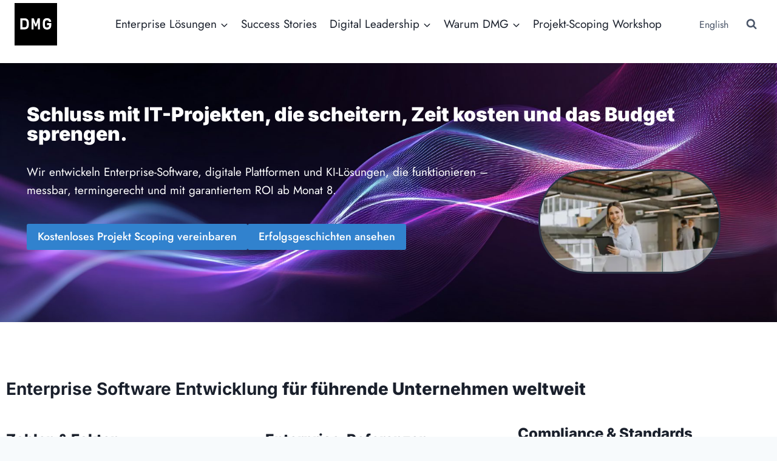

--- FILE ---
content_type: text/html; charset=UTF-8
request_url: https://www.thisisdmg.com/
body_size: 49520
content:
<!doctype html>
<html lang="de-DE" class="no-js" itemtype="https://schema.org/WebPage" itemscope>
<head>
	<meta charset="UTF-8">
	<meta name="viewport" content="width=device-width, initial-scale=1, minimum-scale=1">
	<script data-cfasync="false" data-no-defer="1" data-no-minify="1" data-no-optimize="1">var ewww_webp_supported=!1;function check_webp_feature(A,e){var w;e=void 0!==e?e:function(){},ewww_webp_supported?e(ewww_webp_supported):((w=new Image).onload=function(){ewww_webp_supported=0<w.width&&0<w.height,e&&e(ewww_webp_supported)},w.onerror=function(){e&&e(!1)},w.src="data:image/webp;base64,"+{alpha:"UklGRkoAAABXRUJQVlA4WAoAAAAQAAAAAAAAAAAAQUxQSAwAAAARBxAR/Q9ERP8DAABWUDggGAAAABQBAJ0BKgEAAQAAAP4AAA3AAP7mtQAAAA=="}[A])}check_webp_feature("alpha");</script><script data-cfasync="false" data-no-defer="1" data-no-minify="1" data-no-optimize="1">var Arrive=function(c,w){"use strict";if(c.MutationObserver&&"undefined"!=typeof HTMLElement){var r,a=0,u=(r=HTMLElement.prototype.matches||HTMLElement.prototype.webkitMatchesSelector||HTMLElement.prototype.mozMatchesSelector||HTMLElement.prototype.msMatchesSelector,{matchesSelector:function(e,t){return e instanceof HTMLElement&&r.call(e,t)},addMethod:function(e,t,r){var a=e[t];e[t]=function(){return r.length==arguments.length?r.apply(this,arguments):"function"==typeof a?a.apply(this,arguments):void 0}},callCallbacks:function(e,t){t&&t.options.onceOnly&&1==t.firedElems.length&&(e=[e[0]]);for(var r,a=0;r=e[a];a++)r&&r.callback&&r.callback.call(r.elem,r.elem);t&&t.options.onceOnly&&1==t.firedElems.length&&t.me.unbindEventWithSelectorAndCallback.call(t.target,t.selector,t.callback)},checkChildNodesRecursively:function(e,t,r,a){for(var i,n=0;i=e[n];n++)r(i,t,a)&&a.push({callback:t.callback,elem:i}),0<i.childNodes.length&&u.checkChildNodesRecursively(i.childNodes,t,r,a)},mergeArrays:function(e,t){var r,a={};for(r in e)e.hasOwnProperty(r)&&(a[r]=e[r]);for(r in t)t.hasOwnProperty(r)&&(a[r]=t[r]);return a},toElementsArray:function(e){return e=void 0!==e&&("number"!=typeof e.length||e===c)?[e]:e}}),e=(l.prototype.addEvent=function(e,t,r,a){a={target:e,selector:t,options:r,callback:a,firedElems:[]};return this._beforeAdding&&this._beforeAdding(a),this._eventsBucket.push(a),a},l.prototype.removeEvent=function(e){for(var t,r=this._eventsBucket.length-1;t=this._eventsBucket[r];r--)e(t)&&(this._beforeRemoving&&this._beforeRemoving(t),(t=this._eventsBucket.splice(r,1))&&t.length&&(t[0].callback=null))},l.prototype.beforeAdding=function(e){this._beforeAdding=e},l.prototype.beforeRemoving=function(e){this._beforeRemoving=e},l),t=function(i,n){var o=new e,l=this,s={fireOnAttributesModification:!1};return o.beforeAdding(function(t){var e=t.target;e!==c.document&&e!==c||(e=document.getElementsByTagName("html")[0]);var r=new MutationObserver(function(e){n.call(this,e,t)}),a=i(t.options);r.observe(e,a),t.observer=r,t.me=l}),o.beforeRemoving(function(e){e.observer.disconnect()}),this.bindEvent=function(e,t,r){t=u.mergeArrays(s,t);for(var a=u.toElementsArray(this),i=0;i<a.length;i++)o.addEvent(a[i],e,t,r)},this.unbindEvent=function(){var r=u.toElementsArray(this);o.removeEvent(function(e){for(var t=0;t<r.length;t++)if(this===w||e.target===r[t])return!0;return!1})},this.unbindEventWithSelectorOrCallback=function(r){var a=u.toElementsArray(this),i=r,e="function"==typeof r?function(e){for(var t=0;t<a.length;t++)if((this===w||e.target===a[t])&&e.callback===i)return!0;return!1}:function(e){for(var t=0;t<a.length;t++)if((this===w||e.target===a[t])&&e.selector===r)return!0;return!1};o.removeEvent(e)},this.unbindEventWithSelectorAndCallback=function(r,a){var i=u.toElementsArray(this);o.removeEvent(function(e){for(var t=0;t<i.length;t++)if((this===w||e.target===i[t])&&e.selector===r&&e.callback===a)return!0;return!1})},this},i=new function(){var s={fireOnAttributesModification:!1,onceOnly:!1,existing:!1};function n(e,t,r){return!(!u.matchesSelector(e,t.selector)||(e._id===w&&(e._id=a++),-1!=t.firedElems.indexOf(e._id)))&&(t.firedElems.push(e._id),!0)}var c=(i=new t(function(e){var t={attributes:!1,childList:!0,subtree:!0};return e.fireOnAttributesModification&&(t.attributes=!0),t},function(e,i){e.forEach(function(e){var t=e.addedNodes,r=e.target,a=[];null!==t&&0<t.length?u.checkChildNodesRecursively(t,i,n,a):"attributes"===e.type&&n(r,i)&&a.push({callback:i.callback,elem:r}),u.callCallbacks(a,i)})})).bindEvent;return i.bindEvent=function(e,t,r){t=void 0===r?(r=t,s):u.mergeArrays(s,t);var a=u.toElementsArray(this);if(t.existing){for(var i=[],n=0;n<a.length;n++)for(var o=a[n].querySelectorAll(e),l=0;l<o.length;l++)i.push({callback:r,elem:o[l]});if(t.onceOnly&&i.length)return r.call(i[0].elem,i[0].elem);setTimeout(u.callCallbacks,1,i)}c.call(this,e,t,r)},i},o=new function(){var a={};function i(e,t){return u.matchesSelector(e,t.selector)}var n=(o=new t(function(){return{childList:!0,subtree:!0}},function(e,r){e.forEach(function(e){var t=e.removedNodes,e=[];null!==t&&0<t.length&&u.checkChildNodesRecursively(t,r,i,e),u.callCallbacks(e,r)})})).bindEvent;return o.bindEvent=function(e,t,r){t=void 0===r?(r=t,a):u.mergeArrays(a,t),n.call(this,e,t,r)},o};d(HTMLElement.prototype),d(NodeList.prototype),d(HTMLCollection.prototype),d(HTMLDocument.prototype),d(Window.prototype);var n={};return s(i,n,"unbindAllArrive"),s(o,n,"unbindAllLeave"),n}function l(){this._eventsBucket=[],this._beforeAdding=null,this._beforeRemoving=null}function s(e,t,r){u.addMethod(t,r,e.unbindEvent),u.addMethod(t,r,e.unbindEventWithSelectorOrCallback),u.addMethod(t,r,e.unbindEventWithSelectorAndCallback)}function d(e){e.arrive=i.bindEvent,s(i,e,"unbindArrive"),e.leave=o.bindEvent,s(o,e,"unbindLeave")}}(window,void 0),ewww_webp_supported=!1;function check_webp_feature(e,t){var r;ewww_webp_supported?t(ewww_webp_supported):((r=new Image).onload=function(){ewww_webp_supported=0<r.width&&0<r.height,t(ewww_webp_supported)},r.onerror=function(){t(!1)},r.src="data:image/webp;base64,"+{alpha:"UklGRkoAAABXRUJQVlA4WAoAAAAQAAAAAAAAAAAAQUxQSAwAAAARBxAR/Q9ERP8DAABWUDggGAAAABQBAJ0BKgEAAQAAAP4AAA3AAP7mtQAAAA==",animation:"UklGRlIAAABXRUJQVlA4WAoAAAASAAAAAAAAAAAAQU5JTQYAAAD/////AABBTk1GJgAAAAAAAAAAAAAAAAAAAGQAAABWUDhMDQAAAC8AAAAQBxAREYiI/gcA"}[e])}function ewwwLoadImages(e){if(e){for(var t=document.querySelectorAll(".batch-image img, .image-wrapper a, .ngg-pro-masonry-item a, .ngg-galleria-offscreen-seo-wrapper a"),r=0,a=t.length;r<a;r++)ewwwAttr(t[r],"data-src",t[r].getAttribute("data-webp")),ewwwAttr(t[r],"data-thumbnail",t[r].getAttribute("data-webp-thumbnail"));for(var i=document.querySelectorAll("div.woocommerce-product-gallery__image"),r=0,a=i.length;r<a;r++)ewwwAttr(i[r],"data-thumb",i[r].getAttribute("data-webp-thumb"))}for(var n=document.querySelectorAll("video"),r=0,a=n.length;r<a;r++)ewwwAttr(n[r],"poster",e?n[r].getAttribute("data-poster-webp"):n[r].getAttribute("data-poster-image"));for(var o,l=document.querySelectorAll("img.ewww_webp_lazy_load"),r=0,a=l.length;r<a;r++)e&&(ewwwAttr(l[r],"data-lazy-srcset",l[r].getAttribute("data-lazy-srcset-webp")),ewwwAttr(l[r],"data-srcset",l[r].getAttribute("data-srcset-webp")),ewwwAttr(l[r],"data-lazy-src",l[r].getAttribute("data-lazy-src-webp")),ewwwAttr(l[r],"data-src",l[r].getAttribute("data-src-webp")),ewwwAttr(l[r],"data-orig-file",l[r].getAttribute("data-webp-orig-file")),ewwwAttr(l[r],"data-medium-file",l[r].getAttribute("data-webp-medium-file")),ewwwAttr(l[r],"data-large-file",l[r].getAttribute("data-webp-large-file")),null!=(o=l[r].getAttribute("srcset"))&&!1!==o&&o.includes("R0lGOD")&&ewwwAttr(l[r],"src",l[r].getAttribute("data-lazy-src-webp"))),l[r].className=l[r].className.replace(/\bewww_webp_lazy_load\b/,"");for(var s=document.querySelectorAll(".ewww_webp"),r=0,a=s.length;r<a;r++)e?(ewwwAttr(s[r],"srcset",s[r].getAttribute("data-srcset-webp")),ewwwAttr(s[r],"src",s[r].getAttribute("data-src-webp")),ewwwAttr(s[r],"data-orig-file",s[r].getAttribute("data-webp-orig-file")),ewwwAttr(s[r],"data-medium-file",s[r].getAttribute("data-webp-medium-file")),ewwwAttr(s[r],"data-large-file",s[r].getAttribute("data-webp-large-file")),ewwwAttr(s[r],"data-large_image",s[r].getAttribute("data-webp-large_image")),ewwwAttr(s[r],"data-src",s[r].getAttribute("data-webp-src"))):(ewwwAttr(s[r],"srcset",s[r].getAttribute("data-srcset-img")),ewwwAttr(s[r],"src",s[r].getAttribute("data-src-img"))),s[r].className=s[r].className.replace(/\bewww_webp\b/,"ewww_webp_loaded");window.jQuery&&jQuery.fn.isotope&&jQuery.fn.imagesLoaded&&(jQuery(".fusion-posts-container-infinite").imagesLoaded(function(){jQuery(".fusion-posts-container-infinite").hasClass("isotope")&&jQuery(".fusion-posts-container-infinite").isotope()}),jQuery(".fusion-portfolio:not(.fusion-recent-works) .fusion-portfolio-wrapper").imagesLoaded(function(){jQuery(".fusion-portfolio:not(.fusion-recent-works) .fusion-portfolio-wrapper").isotope()}))}function ewwwWebPInit(e){ewwwLoadImages(e),ewwwNggLoadGalleries(e),document.arrive(".ewww_webp",function(){ewwwLoadImages(e)}),document.arrive(".ewww_webp_lazy_load",function(){ewwwLoadImages(e)}),document.arrive("videos",function(){ewwwLoadImages(e)}),"loading"==document.readyState?document.addEventListener("DOMContentLoaded",ewwwJSONParserInit):("undefined"!=typeof galleries&&ewwwNggParseGalleries(e),ewwwWooParseVariations(e))}function ewwwAttr(e,t,r){null!=r&&!1!==r&&e.setAttribute(t,r)}function ewwwJSONParserInit(){"undefined"!=typeof galleries&&check_webp_feature("alpha",ewwwNggParseGalleries),check_webp_feature("alpha",ewwwWooParseVariations)}function ewwwWooParseVariations(e){if(e)for(var t=document.querySelectorAll("form.variations_form"),r=0,a=t.length;r<a;r++){var i=t[r].getAttribute("data-product_variations"),n=!1;try{for(var o in i=JSON.parse(i))void 0!==i[o]&&void 0!==i[o].image&&(void 0!==i[o].image.src_webp&&(i[o].image.src=i[o].image.src_webp,n=!0),void 0!==i[o].image.srcset_webp&&(i[o].image.srcset=i[o].image.srcset_webp,n=!0),void 0!==i[o].image.full_src_webp&&(i[o].image.full_src=i[o].image.full_src_webp,n=!0),void 0!==i[o].image.gallery_thumbnail_src_webp&&(i[o].image.gallery_thumbnail_src=i[o].image.gallery_thumbnail_src_webp,n=!0),void 0!==i[o].image.thumb_src_webp&&(i[o].image.thumb_src=i[o].image.thumb_src_webp,n=!0));n&&ewwwAttr(t[r],"data-product_variations",JSON.stringify(i))}catch(e){}}}function ewwwNggParseGalleries(e){if(e)for(var t in galleries){var r=galleries[t];galleries[t].images_list=ewwwNggParseImageList(r.images_list)}}function ewwwNggLoadGalleries(e){e&&document.addEventListener("ngg.galleria.themeadded",function(e,t){window.ngg_galleria._create_backup=window.ngg_galleria.create,window.ngg_galleria.create=function(e,t){var r=$(e).data("id");return galleries["gallery_"+r].images_list=ewwwNggParseImageList(galleries["gallery_"+r].images_list),window.ngg_galleria._create_backup(e,t)}})}function ewwwNggParseImageList(e){for(var t in e){var r=e[t];if(void 0!==r["image-webp"]&&(e[t].image=r["image-webp"],delete e[t]["image-webp"]),void 0!==r["thumb-webp"]&&(e[t].thumb=r["thumb-webp"],delete e[t]["thumb-webp"]),void 0!==r.full_image_webp&&(e[t].full_image=r.full_image_webp,delete e[t].full_image_webp),void 0!==r.srcsets)for(var a in r.srcsets)nggSrcset=r.srcsets[a],void 0!==r.srcsets[a+"-webp"]&&(e[t].srcsets[a]=r.srcsets[a+"-webp"],delete e[t].srcsets[a+"-webp"]);if(void 0!==r.full_srcsets)for(var i in r.full_srcsets)nggFSrcset=r.full_srcsets[i],void 0!==r.full_srcsets[i+"-webp"]&&(e[t].full_srcsets[i]=r.full_srcsets[i+"-webp"],delete e[t].full_srcsets[i+"-webp"])}return e}check_webp_feature("alpha",ewwwWebPInit);</script><meta name='robots' content='index, follow, max-image-preview:large, max-snippet:-1, max-video-preview:-1' />

	<!-- This site is optimized with the Yoast SEO plugin v26.7 - https://yoast.com/wordpress/plugins/seo/ -->
	<link media="all" href="https://www.thisisdmg.com/wp-content/cache/autoptimize/css/autoptimize_26080d5931dc5bfe2e1e194787ccb15d.css" rel="stylesheet"><title>Enterprise Software Entwicklung für Mittelstand &amp; Konzerne | DMG</title>
	<meta name="description" content="Schluss mit IT-Projekten, die scheitern, Zeit kosten und das Budget sprengen. Wir entwickeln Enterprise-Software, digitale Plattformen und KI-Lösungen," />
	<link rel="canonical" href="https://www.thisisdmg.com/" />
	<meta property="og:locale" content="de_DE" />
	<meta property="og:type" content="website" />
	<meta property="og:title" content="Enterprise Software Entwicklung für Mittelstand &amp; Konzerne | DMG" />
	<meta property="og:description" content="Schluss mit IT-Projekten, die scheitern, Zeit kosten und das Budget sprengen. Wir entwickeln Enterprise-Software, digitale Plattformen und KI-Lösungen," />
	<meta property="og:url" content="https://www.thisisdmg.com/" />
	<meta property="og:site_name" content="DMG" />
	<meta property="article:publisher" content="https://www.facebook.com/THIS.IS.Digital.Media.Group" />
	<meta property="article:modified_time" content="2025-12-08T07:26:31+00:00" />
	<meta property="og:image" content="https://www.thisisdmg.com/wp-content/uploads/2025/03/B2E-Portale.jpg" />
	<meta property="og:image:width" content="1762" />
	<meta property="og:image:height" content="990" />
	<meta property="og:image:type" content="image/jpeg" />
	<meta name="twitter:card" content="summary_large_image" />
	<script type="application/ld+json" class="yoast-schema-graph">{"@context":"https://schema.org","@graph":[{"@type":"WebPage","@id":"https://www.thisisdmg.com/","url":"https://www.thisisdmg.com/","name":"Enterprise Software Entwicklung für Mittelstand &amp; Konzerne | DMG","isPartOf":{"@id":"https://www.thisisdmg.com/#website"},"about":{"@id":"https://www.thisisdmg.com/#organization"},"primaryImageOfPage":{"@id":"https://www.thisisdmg.com/#primaryimage"},"image":{"@id":"https://www.thisisdmg.com/#primaryimage"},"thumbnailUrl":"https://www.thisisdmg.com/wp-content/uploads/2025/03/B2E-Portale.jpg","datePublished":"2021-09-24T15:49:23+00:00","dateModified":"2025-12-08T07:26:31+00:00","description":"Schluss mit IT-Projekten, die scheitern, Zeit kosten und das Budget sprengen. Wir entwickeln Enterprise-Software, digitale Plattformen und KI-Lösungen,","breadcrumb":{"@id":"https://www.thisisdmg.com/#breadcrumb"},"inLanguage":"de","potentialAction":[{"@type":"ReadAction","target":["https://www.thisisdmg.com/"]}]},{"@type":"ImageObject","inLanguage":"de","@id":"https://www.thisisdmg.com/#primaryimage","url":"https://www.thisisdmg.com/wp-content/uploads/2025/03/B2E-Portale.jpg","contentUrl":"https://www.thisisdmg.com/wp-content/uploads/2025/03/B2E-Portale.jpg","width":1762,"height":990,"caption":"B2E-Portale"},{"@type":"BreadcrumbList","@id":"https://www.thisisdmg.com/#breadcrumb","itemListElement":[{"@type":"ListItem","position":1,"name":"Home"}]},{"@type":"WebSite","@id":"https://www.thisisdmg.com/#website","url":"https://www.thisisdmg.com/","name":"DMG","description":"Die Experten für effiziente Digitale Lösungen","publisher":{"@id":"https://www.thisisdmg.com/#organization"},"potentialAction":[{"@type":"SearchAction","target":{"@type":"EntryPoint","urlTemplate":"https://www.thisisdmg.com/?s={search_term_string}"},"query-input":{"@type":"PropertyValueSpecification","valueRequired":true,"valueName":"search_term_string"}}],"inLanguage":"de"},{"@type":"Organization","@id":"https://www.thisisdmg.com/#organization","name":"Useware Systems GmbH","url":"https://www.thisisdmg.com/","logo":{"@type":"ImageObject","inLanguage":"de","@id":"https://www.thisisdmg.com/#/schema/logo/image/","url":"https://www.thisisdmg.com/wp-content/uploads/2024/10/DMG-Logo.png","contentUrl":"https://www.thisisdmg.com/wp-content/uploads/2024/10/DMG-Logo.png","width":2000,"height":2000,"caption":"Useware Systems GmbH"},"image":{"@id":"https://www.thisisdmg.com/#/schema/logo/image/"},"sameAs":["https://www.facebook.com/THIS.IS.Digital.Media.Group"]}]}</script>
	<!-- / Yoast SEO plugin. -->


<link rel='dns-prefetch' href='//www.thisisdmg.com' />
			<script>document.documentElement.classList.remove( 'no-js' );</script>
			








<style id='core-block-supports-inline-css'>
.wp-elements-821acd91b873c681bf38cb3904cc4c16 a:where(:not(.wp-element-button)){color:var(--wp--preset--color--theme-palette-9);}.wp-elements-2b58161622763685a2060d7a181187f6 a:where(:not(.wp-element-button)){color:var(--wp--preset--color--theme-palette-9);}.wp-elements-5f0224abebe248cbc0e67899c85cb841 a:where(:not(.wp-element-button)){color:var(--wp--preset--color--theme-palette-9);}.wp-elements-160b9238bb928ab0e035d9106efe8c18 a:where(:not(.wp-element-button)){color:var(--wp--preset--color--theme-palette-9);}.wp-elements-66d008cbe5111f3da674a81153e9bb95 a:where(:not(.wp-element-button)){color:var(--wp--preset--color--theme-palette-9);}.wp-elements-791f0d2bb907cc2496f74753049bcb97 a:where(:not(.wp-element-button)){color:var(--wp--preset--color--theme-palette-9);}.wp-container-core-social-links-is-layout-fdcfc74e{justify-content:flex-start;}
/*# sourceURL=core-block-supports-inline-css */
</style>









<link rel='stylesheet' id='borlabs-cookie-custom-css' href='https://www.thisisdmg.com/wp-content/cache/autoptimize/css/autoptimize_single_919d0490006f84c31aaa79bee44793b6.css' media='all' />











<style id='kadence_blocks_css-inline-css'>
.kb-row-layout-id1204_dbfe45-ce > .kt-row-column-wrap{padding-top:var( --global-kb-row-default-top, var(--global-kb-spacing-sm, 1.5rem) );padding-bottom:var( --global-kb-row-default-bottom, var(--global-kb-spacing-sm, 1.5rem) );grid-template-columns:minmax(0, 1fr);}@media all and (max-width: 767px){.kb-row-layout-id1204_dbfe45-ce > .kt-row-column-wrap{grid-template-columns:minmax(0, 1fr);}.kb-row-layout-id1204_dbfe45-ce{display:none !important;}}.kadence-column1204_7180ca-7a > .kt-inside-inner-col{column-gap:var(--global-kb-gap-sm, 1rem);}.kadence-column1204_7180ca-7a > .kt-inside-inner-col{flex-direction:column;}.kadence-column1204_7180ca-7a > .kt-inside-inner-col > .aligncenter{width:100%;}@media all and (max-width: 1024px){.kadence-column1204_7180ca-7a > .kt-inside-inner-col{flex-direction:column;justify-content:center;}}@media all and (max-width: 767px){.kadence-column1204_7180ca-7a > .kt-inside-inner-col{flex-direction:column;justify-content:center;}}.kb-row-layout-id1204_235fa0-4f > .kt-row-column-wrap{column-gap:var(--global-kb-gap-none, 0rem );row-gap:var(--global-kb-gap-none, 0rem );max-width:var( --global-content-width, 1290px );padding-left:var(--global-content-edge-padding);padding-right:var(--global-content-edge-padding);grid-template-columns:minmax(0, 1fr);}.kb-row-layout-id1204_235fa0-4f .kt-row-layout-bottom-sep{height:174px;}.kb-row-layout-id1204_235fa0-4f .kt-row-layout-bottom-sep svg{width:132%;}.kb-row-layout-id1204_235fa0-4f .kt-row-layout-bottom-sep svg{fill:var(--global-palette9, #ffffff)!important;}.kb-row-layout-id1204_235fa0-4f .kt-row-layout-top-sep{height:100px;}@media all and (max-width: 1024px){.kb-row-layout-id1204_235fa0-4f > .kt-row-column-wrap{padding-top:170px;padding-right:20px;padding-bottom:100px;padding-left:20px;grid-template-columns:minmax(0, 1fr);}}@media all and (max-width: 767px){.kb-row-layout-id1204_235fa0-4f > .kt-row-column-wrap{padding-top:140px;padding-right:20px;padding-bottom:50px;padding-left:20px;grid-template-columns:minmax(0, 1fr);}}.kadence-column1204_dcbfe3-7a > .kt-inside-inner-col{column-gap:var(--global-kb-gap-sm, 1rem);}.kadence-column1204_dcbfe3-7a > .kt-inside-inner-col{flex-direction:column;}.kadence-column1204_dcbfe3-7a > .kt-inside-inner-col > .aligncenter{width:100%;}@media all and (max-width: 1024px){.kadence-column1204_dcbfe3-7a > .kt-inside-inner-col{flex-direction:column;justify-content:center;}}@media all and (max-width: 767px){.kadence-column1204_dcbfe3-7a > .kt-inside-inner-col{flex-direction:column;justify-content:center;}}.wp-block-kadence-advancedheading.kt-adv-heading1204_c60ac9-75, .wp-block-kadence-advancedheading.kt-adv-heading1204_c60ac9-75[data-kb-block="kb-adv-heading1204_c60ac9-75"]{padding-right:0px;padding-bottom:var(--global-kb-spacing-md, 2rem);text-align:left;font-size:var(--global-kb-font-size-lg, 2rem);line-height:1em;}.wp-block-kadence-advancedheading.kt-adv-heading1204_c60ac9-75 mark.kt-highlight, .wp-block-kadence-advancedheading.kt-adv-heading1204_c60ac9-75[data-kb-block="kb-adv-heading1204_c60ac9-75"] mark.kt-highlight{-webkit-box-decoration-break:clone;box-decoration-break:clone;}.wp-block-kadence-advancedheading.kt-adv-heading1204_c60ac9-75 img.kb-inline-image, .wp-block-kadence-advancedheading.kt-adv-heading1204_c60ac9-75[data-kb-block="kb-adv-heading1204_c60ac9-75"] img.kb-inline-image{width:150px;display:inline-block;}@media all and (max-width: 1024px){.wp-block-kadence-advancedheading.kt-adv-heading1204_c60ac9-75, .wp-block-kadence-advancedheading.kt-adv-heading1204_c60ac9-75[data-kb-block="kb-adv-heading1204_c60ac9-75"]{text-align:center!important;}}@media all and (max-width: 767px){.wp-block-kadence-advancedheading.kt-adv-heading1204_c60ac9-75, .wp-block-kadence-advancedheading.kt-adv-heading1204_c60ac9-75[data-kb-block="kb-adv-heading1204_c60ac9-75"]{font-size:2.2em;}}.kb-row-layout-id1204_9b44a7-ae > .kt-row-column-wrap{column-gap:var(--global-kb-gap-none, 0rem );row-gap:var(--global-kb-gap-none, 0rem );max-width:var( --global-content-width, 1290px );padding-left:var(--global-content-edge-padding);padding-right:var(--global-content-edge-padding);grid-template-columns:minmax(0, 2fr) minmax(0, 1fr);}.kb-row-layout-id1204_9b44a7-ae .kt-row-layout-bottom-sep{height:174px;}.kb-row-layout-id1204_9b44a7-ae .kt-row-layout-bottom-sep svg{width:132%;}.kb-row-layout-id1204_9b44a7-ae .kt-row-layout-bottom-sep svg{fill:var(--global-palette9, #ffffff)!important;}.kb-row-layout-id1204_9b44a7-ae .kt-row-layout-top-sep{height:100px;}@media all and (max-width: 1024px){.kb-row-layout-id1204_9b44a7-ae > .kt-row-column-wrap{padding-top:0px;padding-right:0px;padding-bottom:0px;padding-left:0px;grid-template-columns:minmax(0, 1fr);}}@media all and (max-width: 767px){.kb-row-layout-id1204_9b44a7-ae > .kt-row-column-wrap{padding-top:0px;padding-right:0px;padding-left:0px;grid-template-columns:minmax(0, 1fr);}.kb-row-layout-id1204_9b44a7-ae{display:none !important;}}.kadence-column1204_e41041-fb > .kt-inside-inner-col{column-gap:var(--global-kb-gap-sm, 1rem);}.kadence-column1204_e41041-fb > .kt-inside-inner-col{flex-direction:column;}.kadence-column1204_e41041-fb > .kt-inside-inner-col > .aligncenter{width:100%;}@media all and (max-width: 1024px){.kadence-column1204_e41041-fb > .kt-inside-inner-col{flex-direction:column;justify-content:center;}}@media all and (max-width: 767px){.kadence-column1204_e41041-fb > .kt-inside-inner-col{flex-direction:column;justify-content:center;}}.wp-block-kadence-advancedheading.kt-adv-heading1204_834226-49, .wp-block-kadence-advancedheading.kt-adv-heading1204_834226-49[data-kb-block="kb-adv-heading1204_834226-49"]{text-align:left;}.wp-block-kadence-advancedheading.kt-adv-heading1204_834226-49 mark.kt-highlight, .wp-block-kadence-advancedheading.kt-adv-heading1204_834226-49[data-kb-block="kb-adv-heading1204_834226-49"] mark.kt-highlight{-webkit-box-decoration-break:clone;box-decoration-break:clone;}.wp-block-kadence-advancedheading.kt-adv-heading1204_834226-49 img.kb-inline-image, .wp-block-kadence-advancedheading.kt-adv-heading1204_834226-49[data-kb-block="kb-adv-heading1204_834226-49"] img.kb-inline-image{width:150px;display:inline-block;}@media all and (max-width: 767px){.wp-block-kadence-advancedheading.kt-adv-heading1204_834226-49, .wp-block-kadence-advancedheading.kt-adv-heading1204_834226-49[data-kb-block="kb-adv-heading1204_834226-49"]{font-size:var(--global-kb-font-size-sm, 0.9rem);}}.wp-block-kadence-advancedbtn.kt-btns1204_96ddc3-e5, .site .entry-content .wp-block-kadence-advancedbtn.kt-btns1204_96ddc3-e5, .wp-block-kadence-advancedbtn.kb-btns1204_96ddc3-e5, .site .entry-content .wp-block-kadence-advancedbtn.kb-btns1204_96ddc3-e5{margin-top:40px;margin-right:0px;margin-bottom:-5px;margin-left:0px;}.wp-block-kadence-advancedbtn.kb-btns1204_96ddc3-e5{justify-content:flex-start;}@media all and (max-width: 1024px){.wp-block-kadence-advancedbtn.kb-btns1204_96ddc3-e5{justify-content:center;}}ul.menu .wp-block-kadence-advancedbtn .kb-btn1204_1b4df0-cf.kb-button{width:initial;}ul.menu .wp-block-kadence-advancedbtn .kb-btn1204_ef3e54-da.kb-button{width:initial;}.kadence-column1204_02fd25-83 > .kt-inside-inner-col{padding-top:10px;padding-right:10px;padding-bottom:10px;padding-left:10px;}.kadence-column1204_02fd25-83 > .kt-inside-inner-col{column-gap:var(--global-kb-gap-sm, 1rem);}.kadence-column1204_02fd25-83 > .kt-inside-inner-col{flex-direction:column;}.kadence-column1204_02fd25-83 > .kt-inside-inner-col > .aligncenter{width:100%;}@media all and (max-width: 1024px){.kadence-column1204_02fd25-83 > .kt-inside-inner-col{flex-direction:column;justify-content:center;}}@media all and (max-width: 1024px){.kadence-column1204_02fd25-83, .kt-inside-inner-col > .kadence-column1204_02fd25-83:not(.specificity){margin-top:60px;margin-right:0px;margin-bottom:0px;margin-left:0px;}}@media all and (max-width: 767px){.kadence-column1204_02fd25-83 > .kt-inside-inner-col{flex-direction:column;justify-content:center;}.kadence-column1204_02fd25-83, .kt-inside-inner-col > .kadence-column1204_02fd25-83:not(.specificity){margin-top:30px;margin-right:0px;margin-bottom:0px;margin-left:0px;}}.kb-row-layout-id1204_3f4c7b-9a > .kt-row-column-wrap{column-gap:var(--global-kb-gap-none, 0rem );row-gap:var(--global-kb-gap-none, 0rem );max-width:var( --global-content-width, 1290px );padding-left:var(--global-content-edge-padding);padding-right:var(--global-content-edge-padding);grid-template-columns:minmax(0, 1fr);}.kb-row-layout-id1204_3f4c7b-9a .kt-row-layout-bottom-sep{height:174px;}.kb-row-layout-id1204_3f4c7b-9a .kt-row-layout-bottom-sep svg{width:132%;}.kb-row-layout-id1204_3f4c7b-9a .kt-row-layout-bottom-sep svg{fill:var(--global-palette9, #ffffff)!important;}.kb-row-layout-id1204_3f4c7b-9a .kt-row-layout-top-sep{height:100px;}@media all and (max-width: 1024px){.kb-row-layout-id1204_3f4c7b-9a > .kt-row-column-wrap{padding-top:170px;padding-right:20px;padding-bottom:100px;padding-left:20px;grid-template-columns:minmax(0, 1fr);}}@media all and (max-width: 767px){.kb-row-layout-id1204_3f4c7b-9a > .kt-row-column-wrap{padding-top:140px;padding-right:20px;padding-bottom:50px;padding-left:20px;grid-template-columns:minmax(0, 1fr);}}.kadence-column1204_f77157-2d > .kt-inside-inner-col{column-gap:var(--global-kb-gap-sm, 1rem);}.kadence-column1204_f77157-2d > .kt-inside-inner-col{flex-direction:column;}.kadence-column1204_f77157-2d > .kt-inside-inner-col > .aligncenter{width:100%;}@media all and (max-width: 1024px){.kadence-column1204_f77157-2d > .kt-inside-inner-col{flex-direction:column;justify-content:center;}}@media all and (max-width: 767px){.kadence-column1204_f77157-2d > .kt-inside-inner-col{flex-direction:column;justify-content:center;}}.wp-block-kadence-advancedheading.kt-adv-heading1204_143491-e3, .wp-block-kadence-advancedheading.kt-adv-heading1204_143491-e3[data-kb-block="kb-adv-heading1204_143491-e3"]{padding-right:0px;text-align:left;font-size:var(--global-kb-font-size-lg, 2rem);line-height:1em;}.wp-block-kadence-advancedheading.kt-adv-heading1204_143491-e3 mark.kt-highlight, .wp-block-kadence-advancedheading.kt-adv-heading1204_143491-e3[data-kb-block="kb-adv-heading1204_143491-e3"] mark.kt-highlight{-webkit-box-decoration-break:clone;box-decoration-break:clone;}.wp-block-kadence-advancedheading.kt-adv-heading1204_143491-e3 img.kb-inline-image, .wp-block-kadence-advancedheading.kt-adv-heading1204_143491-e3[data-kb-block="kb-adv-heading1204_143491-e3"] img.kb-inline-image{width:150px;display:inline-block;}@media all and (max-width: 1024px){.wp-block-kadence-advancedheading.kt-adv-heading1204_143491-e3, .wp-block-kadence-advancedheading.kt-adv-heading1204_143491-e3[data-kb-block="kb-adv-heading1204_143491-e3"]{font-size:3.2em;text-align:center!important;}}@media all and (max-width: 767px){.wp-block-kadence-advancedheading.kt-adv-heading1204_143491-e3, .wp-block-kadence-advancedheading.kt-adv-heading1204_143491-e3[data-kb-block="kb-adv-heading1204_143491-e3"]{font-size:2.2em;}}.kb-row-layout-id1204_b8202f-0c > .kt-row-column-wrap{column-gap:var(--global-kb-gap-none, 0rem );row-gap:var(--global-kb-gap-none, 0rem );max-width:var( --global-content-width, 1290px );padding-left:var(--global-content-edge-padding);padding-right:var(--global-content-edge-padding);grid-template-columns:minmax(0, 2fr) minmax(0, 1fr);}.kb-row-layout-id1204_b8202f-0c .kt-row-layout-bottom-sep{height:174px;}.kb-row-layout-id1204_b8202f-0c .kt-row-layout-bottom-sep svg{width:132%;}.kb-row-layout-id1204_b8202f-0c .kt-row-layout-bottom-sep svg{fill:var(--global-palette9, #ffffff)!important;}.kb-row-layout-id1204_b8202f-0c .kt-row-layout-top-sep{height:100px;}@media all and (max-width: 1024px){.kb-row-layout-id1204_b8202f-0c > .kt-row-column-wrap{padding-top:170px;padding-right:20px;padding-bottom:100px;padding-left:20px;grid-template-columns:minmax(0, 1fr);}}@media all and (max-width: 767px){.kb-row-layout-id1204_b8202f-0c > .kt-row-column-wrap{padding-top:140px;padding-right:20px;padding-bottom:50px;padding-left:20px;grid-template-columns:minmax(0, 1fr);}}.kadence-column1204_532e54-1b > .kt-inside-inner-col{column-gap:var(--global-kb-gap-sm, 1rem);}.kadence-column1204_532e54-1b > .kt-inside-inner-col{flex-direction:column;}.kadence-column1204_532e54-1b > .kt-inside-inner-col > .aligncenter{width:100%;}@media all and (max-width: 1024px){.kadence-column1204_532e54-1b > .kt-inside-inner-col{flex-direction:column;justify-content:center;}}@media all and (max-width: 767px){.kadence-column1204_532e54-1b > .kt-inside-inner-col{flex-direction:column;justify-content:center;}}.wp-block-kadence-iconlist.kt-svg-icon-list-items1204_775ac8-0f:not(.this-stops-third-party-issues){margin-top:0px;margin-bottom:0px;}.wp-block-kadence-iconlist.kt-svg-icon-list-items1204_775ac8-0f ul.kt-svg-icon-list:not(.this-prevents-issues):not(.this-stops-third-party-issues):not(.tijsloc){margin-top:var(--global-kb-spacing-sm, 1.5rem);margin-right:0px;margin-bottom:var(--global-kb-spacing-sm, 1.5rem);margin-left:0px;}.wp-block-kadence-iconlist.kt-svg-icon-list-items1204_775ac8-0f ul.kt-svg-icon-list{grid-row-gap:5px;}.wp-block-kadence-iconlist.kt-svg-icon-list-items1204_775ac8-0f .kb-svg-icon-wrap{color:#00dba7;}@media all and (min-width: 1025px){.wp-block-kadence-iconlist.kt-svg-icon-list-items1204_775ac8-0f:not(.kt-svg-icon-list-columns-1) ul.kt-svg-icon-list .kt-svg-icon-list-item-wrap:not(:last-child){margin:0px;}}@media all and (min-width: 768px) and (max-width: 1024px){.wp-block-kadence-iconlist.kt-svg-icon-list-items1204_775ac8-0f:not(.kt-tablet-svg-icon-list-columns-1) ul.kt-svg-icon-list .kt-svg-icon-list-item-wrap:not(:last-child){margin:0px;}}.kt-svg-icon-list-item-1204_eed84a-78 .kt-svg-icon-list-text mark.kt-highlight{background-color:unset;color:#f76a0c;-webkit-box-decoration-break:clone;box-decoration-break:clone;}.kt-svg-icon-list-item-1204_906016-37 .kt-svg-icon-list-text mark.kt-highlight{background-color:unset;color:#f76a0c;-webkit-box-decoration-break:clone;box-decoration-break:clone;}.kt-svg-icon-list-item-1204_eaf508-e6 .kt-svg-icon-list-text mark.kt-highlight{background-color:unset;color:#f76a0c;-webkit-box-decoration-break:clone;box-decoration-break:clone;}.kt-svg-icon-list-item-1204_330faf-d2 .kt-svg-icon-list-text mark.kt-highlight{background-color:unset;color:#f76a0c;-webkit-box-decoration-break:clone;box-decoration-break:clone;}.wp-block-kadence-advancedbtn.kt-btns1204_db2580-82, .site .entry-content .wp-block-kadence-advancedbtn.kt-btns1204_db2580-82, .wp-block-kadence-advancedbtn.kb-btns1204_db2580-82, .site .entry-content .wp-block-kadence-advancedbtn.kb-btns1204_db2580-82{margin-top:40px;margin-right:0px;margin-bottom:-5px;margin-left:0px;}.wp-block-kadence-advancedbtn.kb-btns1204_db2580-82{justify-content:flex-start;}@media all and (max-width: 1024px){.wp-block-kadence-advancedbtn.kb-btns1204_db2580-82{justify-content:center;}}ul.menu .wp-block-kadence-advancedbtn .kb-btn1204_f15829-54.kb-button{width:initial;}ul.menu .wp-block-kadence-advancedbtn .kb-btn1204_fac9f8-9a.kb-button{width:initial;}.kadence-column1204_23e01d-1a > .kt-inside-inner-col{padding-top:10px;padding-right:10px;padding-bottom:10px;padding-left:10px;}.kadence-column1204_23e01d-1a > .kt-inside-inner-col{column-gap:var(--global-kb-gap-sm, 1rem);}.kadence-column1204_23e01d-1a > .kt-inside-inner-col{flex-direction:column;}.kadence-column1204_23e01d-1a > .kt-inside-inner-col > .aligncenter{width:100%;}@media all and (max-width: 1024px){.kadence-column1204_23e01d-1a > .kt-inside-inner-col{flex-direction:column;justify-content:center;}}@media all and (max-width: 1024px){.kadence-column1204_23e01d-1a, .kt-inside-inner-col > .kadence-column1204_23e01d-1a:not(.specificity){margin-top:60px;margin-right:0px;margin-bottom:0px;margin-left:0px;}}@media all and (max-width: 767px){.kadence-column1204_23e01d-1a > .kt-inside-inner-col{flex-direction:column;justify-content:center;}.kadence-column1204_23e01d-1a, .kt-inside-inner-col > .kadence-column1204_23e01d-1a:not(.specificity){margin-top:30px;margin-right:0px;margin-bottom:0px;margin-left:0px;}}.kb-row-layout-wrap.wp-block-kadence-rowlayout.kb-row-layout-id1204_adc1f7-8d{margin-top:var(--global-kb-spacing-md, 2rem);}.kb-row-layout-id1204_adc1f7-8d > .kt-row-column-wrap{align-content:center;}:where(.kb-row-layout-id1204_adc1f7-8d > .kt-row-column-wrap) > .wp-block-kadence-column{justify-content:center;}.kb-row-layout-id1204_adc1f7-8d > .kt-row-column-wrap{column-gap:var(--global-kb-gap-none, 0rem );row-gap:var(--global-kb-gap-none, 0rem );max-width:var( --global-content-width, 1290px );padding-left:var(--global-content-edge-padding);padding-right:var(--global-content-edge-padding);padding-top:0px;padding-right:0px;padding-bottom:0px;padding-left:0px;grid-template-columns:minmax(0, 1fr);}.kb-row-layout-id1204_adc1f7-8d .kt-row-layout-bottom-sep{height:100px;}.kb-row-layout-id1204_adc1f7-8d .kt-row-layout-bottom-sep svg{width:110%;}.kb-row-layout-id1204_adc1f7-8d .kt-row-layout-bottom-sep svg{fill:var(--global-palette9, #ffffff)!important;}.kb-row-layout-id1204_adc1f7-8d .kt-row-layout-top-sep{height:75px;}.kb-row-layout-id1204_adc1f7-8d .kt-row-layout-top-sep svg{width:121%;}.kb-row-layout-id1204_adc1f7-8d .kt-row-layout-top-sep svg{fill:var(--global-palette9, #ffffff)!important;}@media all and (max-width: 1024px){.kb-row-layout-id1204_adc1f7-8d > .kt-row-column-wrap{padding-top:var(--global-kb-spacing-lg, 3rem);grid-template-columns:minmax(0, 1fr);}}@media all and (max-width: 767px){.kb-row-layout-wrap.wp-block-kadence-rowlayout.kb-row-layout-id1204_adc1f7-8d{margin-top:0px;margin-bottom:0px;}.kb-row-layout-id1204_adc1f7-8d > .kt-row-column-wrap{padding-top:20px;padding-right:20px;padding-bottom:70px;padding-left:20px;grid-template-columns:minmax(0, 1fr);}}.kadence-column1204_ac9ab4-90 > .kt-inside-inner-col{display:flex;}.kadence-column1204_ac9ab4-90 > .kt-inside-inner-col{padding-top:10px;padding-right:10px;padding-bottom:10px;padding-left:10px;}.kadence-column1204_ac9ab4-90 > .kt-inside-inner-col{column-gap:var(--global-kb-gap-sm, 1rem);}.kadence-column1204_ac9ab4-90 > .kt-inside-inner-col{flex-direction:column;justify-content:flex-start;}.kadence-column1204_ac9ab4-90 > .kt-inside-inner-col > .aligncenter{width:100%;}.kt-row-column-wrap > .kadence-column1204_ac9ab4-90{align-self:flex-start;}.kt-inner-column-height-full:not(.kt-has-1-columns) > .wp-block-kadence-column.kadence-column1204_ac9ab4-90{align-self:auto;}.kt-inner-column-height-full:not(.kt-has-1-columns) > .wp-block-kadence-column.kadence-column1204_ac9ab4-90 > .kt-inside-inner-col{flex-direction:column;justify-content:flex-start;}.kadence-column1204_ac9ab4-90, .kt-inside-inner-col > .kadence-column1204_ac9ab4-90:not(.specificity){margin-top:0px;margin-right:100px;margin-bottom:0px;margin-left:0px;}@media all and (max-width: 1024px){.kt-row-column-wrap > .kadence-column1204_ac9ab4-90{align-self:flex-start;}}@media all and (max-width: 1024px){.kt-inner-column-height-full:not(.kt-has-1-columns) > .wp-block-kadence-column.kadence-column1204_ac9ab4-90{align-self:auto;}}@media all and (max-width: 1024px){.kt-inner-column-height-full:not(.kt-has-1-columns) > .wp-block-kadence-column.kadence-column1204_ac9ab4-90 > .kt-inside-inner-col{flex-direction:column;justify-content:flex-start;}}@media all and (max-width: 1024px){.kadence-column1204_ac9ab4-90 > .kt-inside-inner-col{flex-direction:column;justify-content:flex-start;}}@media all and (max-width: 1024px){.kadence-column1204_ac9ab4-90, .kt-inside-inner-col > .kadence-column1204_ac9ab4-90:not(.specificity){margin-top:0px;margin-right:0px;margin-bottom:0px;margin-left:0px;}}@media all and (max-width: 767px){.kadence-column1204_ac9ab4-90 > .kt-inside-inner-col{padding-top:0px;padding-right:0px;padding-bottom:0px;padding-left:0px;flex-direction:column;justify-content:flex-start;}.kt-row-column-wrap > .kadence-column1204_ac9ab4-90{align-self:flex-start;}.kt-inner-column-height-full:not(.kt-has-1-columns) > .wp-block-kadence-column.kadence-column1204_ac9ab4-90{align-self:auto;}.kt-inner-column-height-full:not(.kt-has-1-columns) > .wp-block-kadence-column.kadence-column1204_ac9ab4-90 > .kt-inside-inner-col{flex-direction:column;justify-content:flex-start;}.kadence-column1204_ac9ab4-90, .kt-inside-inner-col > .kadence-column1204_ac9ab4-90:not(.specificity){margin-top:70px;margin-right:0px;margin-bottom:0px;margin-left:0px;}}.wp-block-kadence-advancedheading.kt-adv-heading1204_920e07-d3, .wp-block-kadence-advancedheading.kt-adv-heading1204_920e07-d3[data-kb-block="kb-adv-heading1204_920e07-d3"]{line-height:1em;}.wp-block-kadence-advancedheading.kt-adv-heading1204_920e07-d3 mark.kt-highlight, .wp-block-kadence-advancedheading.kt-adv-heading1204_920e07-d3[data-kb-block="kb-adv-heading1204_920e07-d3"] mark.kt-highlight{-webkit-box-decoration-break:clone;box-decoration-break:clone;}.wp-block-kadence-advancedheading.kt-adv-heading1204_920e07-d3 img.kb-inline-image, .wp-block-kadence-advancedheading.kt-adv-heading1204_920e07-d3[data-kb-block="kb-adv-heading1204_920e07-d3"] img.kb-inline-image{width:150px;display:inline-block;}@media all and (max-width: 1024px){.wp-block-kadence-advancedheading.kt-adv-heading1204_920e07-d3, .wp-block-kadence-advancedheading.kt-adv-heading1204_920e07-d3[data-kb-block="kb-adv-heading1204_920e07-d3"]{text-align:center!important;}}.kb-row-layout-wrap.wp-block-kadence-rowlayout.kb-row-layout-id1204_5a6b27-59{margin-top:var(--global-kb-spacing-md, 2rem);}.kb-row-layout-id1204_5a6b27-59 > .kt-row-column-wrap{align-content:center;}:where(.kb-row-layout-id1204_5a6b27-59 > .kt-row-column-wrap) > .wp-block-kadence-column{justify-content:center;}.kb-row-layout-id1204_5a6b27-59 > .kt-row-column-wrap{column-gap:var(--global-kb-gap-none, 0rem );row-gap:var(--global-kb-gap-none, 0rem );max-width:var( --global-content-width, 1290px );padding-left:var(--global-content-edge-padding);padding-right:var(--global-content-edge-padding);padding-top:0px;padding-right:0px;padding-bottom:0px;padding-left:0px;}.kb-row-layout-id1204_5a6b27-59 > .kt-row-column-wrap > div:not(.added-for-specificity){grid-column:initial;}.kb-row-layout-id1204_5a6b27-59 > .kt-row-column-wrap{grid-template-columns:repeat(3, minmax(0, 1fr));}.kb-row-layout-id1204_5a6b27-59 .kt-row-layout-bottom-sep{height:100px;}.kb-row-layout-id1204_5a6b27-59 .kt-row-layout-bottom-sep svg{width:110%;}.kb-row-layout-id1204_5a6b27-59 .kt-row-layout-bottom-sep svg{fill:var(--global-palette9, #ffffff)!important;}.kb-row-layout-id1204_5a6b27-59 .kt-row-layout-top-sep{height:75px;}.kb-row-layout-id1204_5a6b27-59 .kt-row-layout-top-sep svg{width:121%;}.kb-row-layout-id1204_5a6b27-59 .kt-row-layout-top-sep svg{fill:var(--global-palette9, #ffffff)!important;}@media all and (max-width: 1024px){.kb-row-layout-id1204_5a6b27-59 > .kt-row-column-wrap{padding-top:110px;padding-right:30px;padding-bottom:40px;padding-left:30px;grid-template-columns:repeat(3, minmax(0, 1fr));}}@media all and (max-width: 1024px){.kb-row-layout-id1204_5a6b27-59 > .kt-row-column-wrap > div:not(.added-for-specificity){grid-column:initial;}}@media all and (max-width: 767px){.kb-row-layout-wrap.wp-block-kadence-rowlayout.kb-row-layout-id1204_5a6b27-59{margin-top:0px;margin-bottom:0px;}.kb-row-layout-id1204_5a6b27-59 > .kt-row-column-wrap{padding-top:20px;padding-right:20px;padding-bottom:70px;padding-left:20px;grid-template-columns:minmax(0, 1fr);}.kb-row-layout-id1204_5a6b27-59 > .kt-row-column-wrap > div:not(.added-for-specificity){grid-column:initial;}}.kadence-column1204_a46278-e8 > .kt-inside-inner-col{display:flex;}.kadence-column1204_a46278-e8 > .kt-inside-inner-col{padding-top:10px;padding-right:10px;padding-bottom:10px;padding-left:10px;}.kadence-column1204_a46278-e8 > .kt-inside-inner-col{column-gap:var(--global-kb-gap-sm, 1rem);}.kadence-column1204_a46278-e8 > .kt-inside-inner-col{flex-direction:column;justify-content:flex-start;}.kadence-column1204_a46278-e8 > .kt-inside-inner-col > .aligncenter{width:100%;}.kt-row-column-wrap > .kadence-column1204_a46278-e8{align-self:flex-start;}.kt-inner-column-height-full:not(.kt-has-1-columns) > .wp-block-kadence-column.kadence-column1204_a46278-e8{align-self:auto;}.kt-inner-column-height-full:not(.kt-has-1-columns) > .wp-block-kadence-column.kadence-column1204_a46278-e8 > .kt-inside-inner-col{flex-direction:column;justify-content:flex-start;}.kadence-column1204_a46278-e8, .kt-inside-inner-col > .kadence-column1204_a46278-e8:not(.specificity){margin-top:0px;margin-right:100px;margin-bottom:0px;margin-left:0px;}@media all and (max-width: 1024px){.kt-row-column-wrap > .kadence-column1204_a46278-e8{align-self:flex-start;}}@media all and (max-width: 1024px){.kt-inner-column-height-full:not(.kt-has-1-columns) > .wp-block-kadence-column.kadence-column1204_a46278-e8{align-self:auto;}}@media all and (max-width: 1024px){.kt-inner-column-height-full:not(.kt-has-1-columns) > .wp-block-kadence-column.kadence-column1204_a46278-e8 > .kt-inside-inner-col{flex-direction:column;justify-content:flex-start;}}@media all and (max-width: 1024px){.kadence-column1204_a46278-e8 > .kt-inside-inner-col{flex-direction:column;justify-content:flex-start;}}@media all and (max-width: 1024px){.kadence-column1204_a46278-e8, .kt-inside-inner-col > .kadence-column1204_a46278-e8:not(.specificity){margin-top:0px;margin-right:0px;margin-bottom:0px;margin-left:0px;}}@media all and (max-width: 767px){.kadence-column1204_a46278-e8 > .kt-inside-inner-col{padding-top:0px;padding-right:0px;padding-bottom:0px;padding-left:0px;flex-direction:column;justify-content:flex-start;}.kt-row-column-wrap > .kadence-column1204_a46278-e8{align-self:flex-start;}.kt-inner-column-height-full:not(.kt-has-1-columns) > .wp-block-kadence-column.kadence-column1204_a46278-e8{align-self:auto;}.kt-inner-column-height-full:not(.kt-has-1-columns) > .wp-block-kadence-column.kadence-column1204_a46278-e8 > .kt-inside-inner-col{flex-direction:column;justify-content:flex-start;}.kadence-column1204_a46278-e8, .kt-inside-inner-col > .kadence-column1204_a46278-e8:not(.specificity){margin-top:70px;margin-right:0px;margin-bottom:0px;margin-left:0px;}}.wp-block-kadence-advancedheading.kt-adv-heading1204_52e369-d8 mark.kt-highlight, .wp-block-kadence-advancedheading.kt-adv-heading1204_52e369-d8[data-kb-block="kb-adv-heading1204_52e369-d8"] mark.kt-highlight{-webkit-box-decoration-break:clone;box-decoration-break:clone;}.wp-block-kadence-advancedheading.kt-adv-heading1204_52e369-d8 img.kb-inline-image, .wp-block-kadence-advancedheading.kt-adv-heading1204_52e369-d8[data-kb-block="kb-adv-heading1204_52e369-d8"] img.kb-inline-image{width:150px;display:inline-block;}.wp-block-kadence-iconlist.kt-svg-icon-list-items1204_68981d-d2:not(.this-stops-third-party-issues){margin-bottom:var(--global-kb-spacing-sm, 1.5rem);}.wp-block-kadence-iconlist.kt-svg-icon-list-items1204_68981d-d2 ul.kt-svg-icon-list{grid-row-gap:5px;}.kt-svg-icon-list-item-1204_3db2b8-fe .kt-svg-icon-list-text mark.kt-highlight{background-color:unset;color:#f76a0c;-webkit-box-decoration-break:clone;box-decoration-break:clone;}.kt-svg-icon-list-item-1204_e94308-e4 .kt-svg-icon-list-text mark.kt-highlight{background-color:unset;color:#f76a0c;-webkit-box-decoration-break:clone;box-decoration-break:clone;}.kt-svg-icon-list-item-1204_1dd934-60 .kt-svg-icon-list-text mark.kt-highlight{background-color:unset;color:#f76a0c;-webkit-box-decoration-break:clone;box-decoration-break:clone;}.kt-svg-icon-list-item-1204_1e2db8-7a .kt-svg-icon-list-text mark.kt-highlight{background-color:unset;color:#f76a0c;-webkit-box-decoration-break:clone;box-decoration-break:clone;}.wp-block-kadence-advancedbtn.kb-btns1204_86ed35-bf{padding-top:var(--global-kb-spacing-sm, 1.5rem);justify-content:flex-start;}ul.menu .wp-block-kadence-advancedbtn .kb-btn1204_ff54c3-8e.kb-button{width:initial;}.kadence-column1204_09dd6b-17 > .kt-inside-inner-col{padding-top:10px;padding-right:10px;padding-bottom:10px;padding-left:10px;}.kadence-column1204_09dd6b-17 > .kt-inside-inner-col{column-gap:var(--global-kb-gap-sm, 1rem);}.kadence-column1204_09dd6b-17 > .kt-inside-inner-col{flex-direction:column;}.kadence-column1204_09dd6b-17 > .kt-inside-inner-col > .aligncenter{width:100%;}.kadence-column1204_09dd6b-17, .kt-inside-inner-col > .kadence-column1204_09dd6b-17:not(.specificity){margin-top:0px;margin-right:0px;margin-bottom:0px;margin-left:0px;}@media all and (max-width: 1024px){.kadence-column1204_09dd6b-17 > .kt-inside-inner-col{padding-top:50px;padding-right:40px;padding-bottom:80px;padding-left:40px;flex-direction:column;justify-content:center;}}@media all and (max-width: 1024px){.kadence-column1204_09dd6b-17, .kt-inside-inner-col > .kadence-column1204_09dd6b-17:not(.specificity){margin-top:0px;margin-right:0px;margin-bottom:0px;margin-left:0px;}}@media all and (max-width: 767px){.kadence-column1204_09dd6b-17 > .kt-inside-inner-col{padding-top:0px;padding-right:0px;padding-bottom:0px;padding-left:0px;flex-direction:column;justify-content:center;}.kadence-column1204_09dd6b-17, .kt-inside-inner-col > .kadence-column1204_09dd6b-17:not(.specificity){margin-top:30px;margin-right:0px;margin-bottom:0px;margin-left:0px;}}.wp-block-kadence-advancedheading.kt-adv-heading1204_780742-1a mark.kt-highlight, .wp-block-kadence-advancedheading.kt-adv-heading1204_780742-1a[data-kb-block="kb-adv-heading1204_780742-1a"] mark.kt-highlight{-webkit-box-decoration-break:clone;box-decoration-break:clone;}.wp-block-kadence-advancedheading.kt-adv-heading1204_780742-1a img.kb-inline-image, .wp-block-kadence-advancedheading.kt-adv-heading1204_780742-1a[data-kb-block="kb-adv-heading1204_780742-1a"] img.kb-inline-image{width:150px;display:inline-block;}.wp-block-kadence-advancedgallery.kb-gallery-wrap-id-1204_8d9200-ee{margin-right:var(--global-kb-spacing-xs, 1rem);}.wp-block-kadence-advancedgallery .kb-gallery-type-grid.kb-gallery-id-1204_8d9200-ee{margin:-10px;}.kb-gallery-type-grid.kb-gallery-id-1204_8d9200-ee .kadence-blocks-gallery-item{padding:10px;}.wp-block-kadence-advancedbtn.kb-btns1204_506f0e-90{padding-top:var(--global-kb-spacing-sm, 1.5rem);justify-content:flex-start;}ul.menu .wp-block-kadence-advancedbtn .kb-btn1204_020bd2-86.kb-button{width:initial;}.kadence-column1204_2a8ea1-c0 > .kt-inside-inner-col{display:flex;}.kadence-column1204_2a8ea1-c0 > .kt-inside-inner-col{column-gap:var(--global-kb-gap-sm, 1rem);}.kadence-column1204_2a8ea1-c0 > .kt-inside-inner-col{flex-direction:column;justify-content:flex-start;}.kadence-column1204_2a8ea1-c0 > .kt-inside-inner-col > .aligncenter{width:100%;}.kt-row-column-wrap > .kadence-column1204_2a8ea1-c0{align-self:flex-start;}.kt-inner-column-height-full:not(.kt-has-1-columns) > .wp-block-kadence-column.kadence-column1204_2a8ea1-c0{align-self:auto;}.kt-inner-column-height-full:not(.kt-has-1-columns) > .wp-block-kadence-column.kadence-column1204_2a8ea1-c0 > .kt-inside-inner-col{flex-direction:column;justify-content:flex-start;}@media all and (max-width: 1024px){.kt-row-column-wrap > .kadence-column1204_2a8ea1-c0{align-self:flex-start;}}@media all and (max-width: 1024px){.kt-inner-column-height-full:not(.kt-has-1-columns) > .wp-block-kadence-column.kadence-column1204_2a8ea1-c0{align-self:auto;}}@media all and (max-width: 1024px){.kt-inner-column-height-full:not(.kt-has-1-columns) > .wp-block-kadence-column.kadence-column1204_2a8ea1-c0 > .kt-inside-inner-col{flex-direction:column;justify-content:flex-start;}}@media all and (max-width: 1024px){.kadence-column1204_2a8ea1-c0 > .kt-inside-inner-col{flex-direction:column;justify-content:flex-start;}}@media all and (max-width: 767px){.kt-row-column-wrap > .kadence-column1204_2a8ea1-c0{align-self:flex-start;}.kt-inner-column-height-full:not(.kt-has-1-columns) > .wp-block-kadence-column.kadence-column1204_2a8ea1-c0{align-self:auto;}.kt-inner-column-height-full:not(.kt-has-1-columns) > .wp-block-kadence-column.kadence-column1204_2a8ea1-c0 > .kt-inside-inner-col{flex-direction:column;justify-content:flex-start;}.kadence-column1204_2a8ea1-c0 > .kt-inside-inner-col{flex-direction:column;justify-content:flex-start;}}.wp-block-kadence-advancedheading.kt-adv-heading1204_ca7cd4-07 mark.kt-highlight, .wp-block-kadence-advancedheading.kt-adv-heading1204_ca7cd4-07[data-kb-block="kb-adv-heading1204_ca7cd4-07"] mark.kt-highlight{-webkit-box-decoration-break:clone;box-decoration-break:clone;}.wp-block-kadence-advancedheading.kt-adv-heading1204_ca7cd4-07 img.kb-inline-image, .wp-block-kadence-advancedheading.kt-adv-heading1204_ca7cd4-07[data-kb-block="kb-adv-heading1204_ca7cd4-07"] img.kb-inline-image{width:150px;display:inline-block;}.wp-block-kadence-advancedbtn.kb-btns1204_88fe29-82{padding-top:var(--global-kb-spacing-sm, 1.5rem);justify-content:flex-start;}ul.menu .wp-block-kadence-advancedbtn .kb-btn1204_ebae49-1b.kb-button{width:initial;}.kb-row-layout-id1204_40347d-ee > .kt-row-column-wrap{column-gap:var(--global-kb-gap-none, 0rem );row-gap:var(--global-kb-gap-none, 0rem );max-width:var( --global-content-width, 1290px );padding-left:var(--global-content-edge-padding);padding-right:var(--global-content-edge-padding);padding-top:160px;padding-right:0px;padding-bottom:160px;padding-left:0px;grid-template-columns:minmax(0, 1fr);}.kb-row-layout-id1204_40347d-ee > .kt-row-layout-overlay{opacity:0.57;background-image:url('https://www.thisisdmg.com/wp-content/uploads/2024/10/bg-0.webp');background-size:cover;background-position:center center;background-attachment:scroll;background-repeat:no-repeat;}.kb-row-layout-id1204_40347d-ee .kt-row-layout-bottom-sep{height:88px;}.kb-row-layout-id1204_40347d-ee .kt-row-layout-bottom-sep svg{width:110%;}.kb-row-layout-id1204_40347d-ee .kt-row-layout-bottom-sep svg{fill:var(--global-palette9, #ffffff)!important;}.kb-row-layout-id1204_40347d-ee .kt-row-layout-top-sep{height:75px;}.kb-row-layout-id1204_40347d-ee .kt-row-layout-top-sep svg{width:121%;}.kb-row-layout-id1204_40347d-ee .kt-row-layout-top-sep svg{fill:var(--global-palette9, #ffffff)!important;}@media all and (max-width: 1024px){.kb-row-layout-id1204_40347d-ee > .kt-row-column-wrap{padding-top:120px;padding-right:30px;padding-bottom:30px;padding-left:30px;grid-template-columns:minmax(0, 1fr);}}@media all and (max-width: 767px){.kb-row-layout-id1204_40347d-ee > .kt-row-column-wrap{padding-top:80px;padding-right:20px;padding-bottom:70px;padding-left:20px;grid-template-columns:minmax(0, 1fr);}}.kadence-column1204_b76609-23 > .kt-inside-inner-col{column-gap:var(--global-kb-gap-sm, 1rem);}.kadence-column1204_b76609-23 > .kt-inside-inner-col{flex-direction:column;}.kadence-column1204_b76609-23 > .kt-inside-inner-col > .aligncenter{width:100%;}@media all and (max-width: 1024px){.kadence-column1204_b76609-23 > .kt-inside-inner-col{flex-direction:column;justify-content:center;}}@media all and (max-width: 767px){.kadence-column1204_b76609-23 > .kt-inside-inner-col{flex-direction:column;justify-content:center;}}.wp-block-kadence-advancedheading.kt-adv-heading1204_eeafd4-0c mark.kt-highlight, .wp-block-kadence-advancedheading.kt-adv-heading1204_eeafd4-0c[data-kb-block="kb-adv-heading1204_eeafd4-0c"] mark.kt-highlight{-webkit-box-decoration-break:clone;box-decoration-break:clone;}.wp-block-kadence-advancedheading.kt-adv-heading1204_eeafd4-0c img.kb-inline-image, .wp-block-kadence-advancedheading.kt-adv-heading1204_eeafd4-0c[data-kb-block="kb-adv-heading1204_eeafd4-0c"] img.kb-inline-image{width:150px;display:inline-block;}.kb-row-layout-id1204_135f74-78 > .kt-row-column-wrap{padding-top:0px;padding-bottom:var(--global-kb-spacing-sm, 1.5rem);grid-template-columns:repeat(2, minmax(0, 1fr));}@media all and (max-width: 767px){.kb-row-layout-id1204_135f74-78 > .kt-row-column-wrap{grid-template-columns:minmax(0, 1fr);}}.kadence-column1204_702566-2e > .kt-inside-inner-col{display:flex;}.kadence-column1204_702566-2e > .kt-inside-inner-col{padding-right:10px;padding-bottom:10px;padding-left:10px;}.kadence-column1204_702566-2e > .kt-inside-inner-col,.kadence-column1204_702566-2e > .kt-inside-inner-col:before{border-top-left-radius:10px;border-top-right-radius:10px;border-bottom-right-radius:10px;border-bottom-left-radius:10px;}.kadence-column1204_702566-2e > .kt-inside-inner-col{column-gap:var(--global-kb-gap-sm, 1rem);}.kadence-column1204_702566-2e > .kt-inside-inner-col{flex-direction:column;justify-content:flex-start;}.kadence-column1204_702566-2e > .kt-inside-inner-col > .aligncenter{width:100%;}.kt-row-column-wrap > .kadence-column1204_702566-2e{align-self:flex-start;}.kt-inner-column-height-full:not(.kt-has-1-columns) > .wp-block-kadence-column.kadence-column1204_702566-2e{align-self:auto;}.kt-inner-column-height-full:not(.kt-has-1-columns) > .wp-block-kadence-column.kadence-column1204_702566-2e > .kt-inside-inner-col{flex-direction:column;justify-content:flex-start;}@media all and (max-width: 1024px){.kt-row-column-wrap > .kadence-column1204_702566-2e{align-self:flex-start;}}@media all and (max-width: 1024px){.kt-inner-column-height-full:not(.kt-has-1-columns) > .wp-block-kadence-column.kadence-column1204_702566-2e{align-self:auto;}}@media all and (max-width: 1024px){.kt-inner-column-height-full:not(.kt-has-1-columns) > .wp-block-kadence-column.kadence-column1204_702566-2e > .kt-inside-inner-col{flex-direction:column;justify-content:flex-start;}}@media all and (max-width: 1024px){.kadence-column1204_702566-2e > .kt-inside-inner-col{flex-direction:column;justify-content:flex-start;}}@media all and (max-width: 767px){.kadence-column1204_702566-2e > .kt-inside-inner-col{padding-top:0px;padding-right:0px;padding-bottom:0px;padding-left:0px;flex-direction:column;justify-content:flex-start;}.kt-row-column-wrap > .kadence-column1204_702566-2e{align-self:flex-start;}.kt-inner-column-height-full:not(.kt-has-1-columns) > .wp-block-kadence-column.kadence-column1204_702566-2e{align-self:auto;}.kt-inner-column-height-full:not(.kt-has-1-columns) > .wp-block-kadence-column.kadence-column1204_702566-2e > .kt-inside-inner-col{flex-direction:column;justify-content:flex-start;}.kadence-column1204_702566-2e, .kt-inside-inner-col > .kadence-column1204_702566-2e:not(.specificity){margin-top:0px;margin-right:0px;margin-bottom:0px;margin-left:0px;}}.wp-block-kadence-advancedbtn.kb-btns1204_7b69e7-45{justify-content:flex-start;}ul.menu .wp-block-kadence-advancedbtn .kb-btn1204_8adbbd-e7.kb-button{width:initial;}.kadence-column1204_3318d0-76 > .kt-inside-inner-col{padding-right:10px;padding-left:10px;}.kadence-column1204_3318d0-76 > .kt-inside-inner-col{column-gap:var(--global-kb-gap-sm, 1rem);}.kadence-column1204_3318d0-76 > .kt-inside-inner-col{flex-direction:column;}.kadence-column1204_3318d0-76 > .kt-inside-inner-col > .aligncenter{width:100%;}.kadence-column1204_3318d0-76, .kt-inside-inner-col > .kadence-column1204_3318d0-76:not(.specificity){margin-top:0px;margin-right:0px;margin-bottom:0px;}@media all and (max-width: 1024px){.kadence-column1204_3318d0-76 > .kt-inside-inner-col{padding-top:80px;padding-right:40px;padding-bottom:80px;padding-left:40px;flex-direction:column;justify-content:center;}}@media all and (max-width: 1024px){.kadence-column1204_3318d0-76, .kt-inside-inner-col > .kadence-column1204_3318d0-76:not(.specificity){margin-top:0px;margin-right:0px;margin-bottom:0px;margin-left:0px;}}@media all and (max-width: 767px){.kadence-column1204_3318d0-76 > .kt-inside-inner-col{padding-top:0px;padding-right:0px;padding-bottom:0px;padding-left:0px;flex-direction:column;justify-content:center;}.kadence-column1204_3318d0-76, .kt-inside-inner-col > .kadence-column1204_3318d0-76:not(.specificity){margin-top:30px;margin-right:0px;margin-bottom:0px;margin-left:0px;}}.kb-row-layout-id1204_947f57-cb > .kt-row-column-wrap{padding-top:0px;padding-bottom:0px;grid-template-columns:repeat(2, minmax(0, 1fr));}@media all and (max-width: 767px){.kb-row-layout-id1204_947f57-cb > .kt-row-column-wrap{grid-template-columns:minmax(0, 1fr);}}.kadence-column1204_1ea42a-13 > .kt-inside-inner-col{column-gap:var(--global-kb-gap-sm, 1rem);}.kadence-column1204_1ea42a-13 > .kt-inside-inner-col{flex-direction:column;}.kadence-column1204_1ea42a-13 > .kt-inside-inner-col > .aligncenter{width:100%;}@media all and (max-width: 1024px){.kadence-column1204_1ea42a-13 > .kt-inside-inner-col{flex-direction:column;justify-content:center;}}@media all and (max-width: 767px){.kadence-column1204_1ea42a-13 > .kt-inside-inner-col{flex-direction:column;justify-content:center;}}.wp-block-kadence-advancedheading.kt-adv-heading1204_47fc7e-2b mark.kt-highlight, .wp-block-kadence-advancedheading.kt-adv-heading1204_47fc7e-2b[data-kb-block="kb-adv-heading1204_47fc7e-2b"] mark.kt-highlight{-webkit-box-decoration-break:clone;box-decoration-break:clone;}.wp-block-kadence-advancedheading.kt-adv-heading1204_47fc7e-2b img.kb-inline-image, .wp-block-kadence-advancedheading.kt-adv-heading1204_47fc7e-2b[data-kb-block="kb-adv-heading1204_47fc7e-2b"] img.kb-inline-image{width:150px;display:inline-block;}.kadence-column1204_eea7d6-f3 > .kt-inside-inner-col{column-gap:var(--global-kb-gap-sm, 1rem);}.kadence-column1204_eea7d6-f3 > .kt-inside-inner-col{flex-direction:column;}.kadence-column1204_eea7d6-f3 > .kt-inside-inner-col > .aligncenter{width:100%;}@media all and (max-width: 1024px){.kadence-column1204_eea7d6-f3 > .kt-inside-inner-col{flex-direction:column;justify-content:center;}}@media all and (max-width: 767px){.kadence-column1204_eea7d6-f3 > .kt-inside-inner-col{flex-direction:column;justify-content:center;}}.wp-block-kadence-advancedheading.kt-adv-heading1204_d4135f-b6 mark.kt-highlight, .wp-block-kadence-advancedheading.kt-adv-heading1204_d4135f-b6[data-kb-block="kb-adv-heading1204_d4135f-b6"] mark.kt-highlight{-webkit-box-decoration-break:clone;box-decoration-break:clone;}.wp-block-kadence-advancedheading.kt-adv-heading1204_d4135f-b6 img.kb-inline-image, .wp-block-kadence-advancedheading.kt-adv-heading1204_d4135f-b6[data-kb-block="kb-adv-heading1204_d4135f-b6"] img.kb-inline-image{width:150px;display:inline-block;}.kb-row-layout-id1204_446db8-f7 > .kt-row-column-wrap{grid-template-columns:repeat(2, minmax(0, 1fr));}@media all and (max-width: 767px){.kb-row-layout-id1204_446db8-f7 > .kt-row-column-wrap{grid-template-columns:minmax(0, 1fr);}}.kadence-column1204_cc5919-c5 > .kt-inside-inner-col{column-gap:var(--global-kb-gap-sm, 1rem);}.kadence-column1204_cc5919-c5 > .kt-inside-inner-col{flex-direction:column;}.kadence-column1204_cc5919-c5 > .kt-inside-inner-col > .aligncenter{width:100%;}@media all and (max-width: 1024px){.kadence-column1204_cc5919-c5 > .kt-inside-inner-col{flex-direction:column;justify-content:center;}}@media all and (max-width: 767px){.kadence-column1204_cc5919-c5 > .kt-inside-inner-col{flex-direction:column;justify-content:center;}}.wp-block-kadence-advancedheading.kt-adv-heading1204_c55b02-cd mark.kt-highlight, .wp-block-kadence-advancedheading.kt-adv-heading1204_c55b02-cd[data-kb-block="kb-adv-heading1204_c55b02-cd"] mark.kt-highlight{-webkit-box-decoration-break:clone;box-decoration-break:clone;}.wp-block-kadence-advancedheading.kt-adv-heading1204_c55b02-cd img.kb-inline-image, .wp-block-kadence-advancedheading.kt-adv-heading1204_c55b02-cd[data-kb-block="kb-adv-heading1204_c55b02-cd"] img.kb-inline-image{width:150px;display:inline-block;}.kadence-column1204_bd3acf-db > .kt-inside-inner-col{column-gap:var(--global-kb-gap-sm, 1rem);}.kadence-column1204_bd3acf-db > .kt-inside-inner-col{flex-direction:column;}.kadence-column1204_bd3acf-db > .kt-inside-inner-col > .aligncenter{width:100%;}@media all and (max-width: 1024px){.kadence-column1204_bd3acf-db > .kt-inside-inner-col{flex-direction:column;justify-content:center;}}@media all and (max-width: 767px){.kadence-column1204_bd3acf-db > .kt-inside-inner-col{flex-direction:column;justify-content:center;}}.wp-block-kadence-advancedheading.kt-adv-heading1204_6651ca-b1 mark.kt-highlight, .wp-block-kadence-advancedheading.kt-adv-heading1204_6651ca-b1[data-kb-block="kb-adv-heading1204_6651ca-b1"] mark.kt-highlight{-webkit-box-decoration-break:clone;box-decoration-break:clone;}.wp-block-kadence-advancedheading.kt-adv-heading1204_6651ca-b1 img.kb-inline-image, .wp-block-kadence-advancedheading.kt-adv-heading1204_6651ca-b1[data-kb-block="kb-adv-heading1204_6651ca-b1"] img.kb-inline-image{width:150px;display:inline-block;}.kadence-column1204_22c7e2-a0 > .kt-inside-inner-col{column-gap:var(--global-kb-gap-sm, 1rem);}.kadence-column1204_22c7e2-a0 > .kt-inside-inner-col{flex-direction:column;}.kadence-column1204_22c7e2-a0 > .kt-inside-inner-col > .aligncenter{width:100%;}@media all and (max-width: 1024px){.kadence-column1204_22c7e2-a0 > .kt-inside-inner-col{flex-direction:column;justify-content:center;}}@media all and (max-width: 767px){.kadence-column1204_22c7e2-a0 > .kt-inside-inner-col{flex-direction:column;justify-content:center;}}.kb-row-layout-id1204_c1fba5-c9 > .kt-row-column-wrap{padding-top:var(--global-kb-spacing-sm, 1.5rem);padding-bottom:0px;padding-left:var(--global-kb-spacing-md, 2rem);grid-template-columns:minmax(0, 1fr);}@media all and (max-width: 767px){.kb-row-layout-id1204_c1fba5-c9 > .kt-row-column-wrap{grid-template-columns:minmax(0, 1fr);}}.kadence-column1204_439451-01 > .kt-inside-inner-col{column-gap:var(--global-kb-gap-sm, 1rem);}.kadence-column1204_439451-01 > .kt-inside-inner-col{flex-direction:column;}.kadence-column1204_439451-01 > .kt-inside-inner-col > .aligncenter{width:100%;}@media all and (max-width: 1024px){.kadence-column1204_439451-01 > .kt-inside-inner-col{flex-direction:column;justify-content:center;}}@media all and (max-width: 767px){.kadence-column1204_439451-01 > .kt-inside-inner-col{flex-direction:column;justify-content:center;}}.wp-block-kadence-advancedheading.kt-adv-heading1204_f2148e-80, .wp-block-kadence-advancedheading.kt-adv-heading1204_f2148e-80[data-kb-block="kb-adv-heading1204_f2148e-80"]{text-align:left;line-height:1em;}.wp-block-kadence-advancedheading.kt-adv-heading1204_f2148e-80 mark.kt-highlight, .wp-block-kadence-advancedheading.kt-adv-heading1204_f2148e-80[data-kb-block="kb-adv-heading1204_f2148e-80"] mark.kt-highlight{-webkit-box-decoration-break:clone;box-decoration-break:clone;}.wp-block-kadence-advancedheading.kt-adv-heading1204_f2148e-80 img.kb-inline-image, .wp-block-kadence-advancedheading.kt-adv-heading1204_f2148e-80[data-kb-block="kb-adv-heading1204_f2148e-80"] img.kb-inline-image{width:150px;display:inline-block;}.kb-row-layout-id1204_a428f1-28 > .kt-row-column-wrap{align-content:center;}:where(.kb-row-layout-id1204_a428f1-28 > .kt-row-column-wrap) > .wp-block-kadence-column{justify-content:center;}.kb-row-layout-id1204_a428f1-28 > .kt-row-column-wrap{column-gap:var(--global-kb-gap-none, 0rem );row-gap:var(--global-kb-gap-none, 0rem );max-width:var( --global-content-width, 1290px );padding-left:var(--global-content-edge-padding);padding-right:var(--global-content-edge-padding);padding-top:120px;padding-right:0px;padding-bottom:100px;padding-left:0px;grid-template-columns:repeat(2, minmax(0, 1fr));}.kb-row-layout-id1204_a428f1-28 .kt-row-layout-bottom-sep{height:100px;}.kb-row-layout-id1204_a428f1-28 .kt-row-layout-bottom-sep svg{width:110%;}.kb-row-layout-id1204_a428f1-28 .kt-row-layout-bottom-sep svg{fill:var(--global-palette9, #ffffff)!important;}.kb-row-layout-id1204_a428f1-28 .kt-row-layout-top-sep{height:75px;}.kb-row-layout-id1204_a428f1-28 .kt-row-layout-top-sep svg{width:121%;}.kb-row-layout-id1204_a428f1-28 .kt-row-layout-top-sep svg{fill:var(--global-palette9, #ffffff)!important;}@media all and (max-width: 1024px){.kb-row-layout-id1204_a428f1-28 > .kt-row-column-wrap{padding-top:110px;padding-right:30px;padding-bottom:40px;padding-left:30px;grid-template-columns:minmax(0, 1fr);}}@media all and (max-width: 767px){.kb-row-layout-wrap.wp-block-kadence-rowlayout.kb-row-layout-id1204_a428f1-28{margin-top:0px;margin-bottom:0px;}.kb-row-layout-id1204_a428f1-28 > .kt-row-column-wrap{padding-top:20px;padding-right:20px;padding-bottom:70px;padding-left:20px;grid-template-columns:minmax(0, 1fr);}}.kadence-column1204_1c97c3-2c > .kt-inside-inner-col{display:flex;}.kadence-column1204_1c97c3-2c > .kt-inside-inner-col{padding-top:10px;padding-right:10px;padding-bottom:10px;padding-left:10px;}.kadence-column1204_1c97c3-2c > .kt-inside-inner-col{column-gap:var(--global-kb-gap-sm, 1rem);}.kadence-column1204_1c97c3-2c > .kt-inside-inner-col{flex-direction:column-reverse;justify-content:flex-end;}.kadence-column1204_1c97c3-2c > .kt-inside-inner-col > .aligncenter{width:100%;}.kt-row-column-wrap > .kadence-column1204_1c97c3-2c{align-self:flex-end;}.kt-inner-column-height-full:not(.kt-has-1-columns) > .wp-block-kadence-column.kadence-column1204_1c97c3-2c{align-self:auto;}.kt-inner-column-height-full:not(.kt-has-1-columns) > .wp-block-kadence-column.kadence-column1204_1c97c3-2c > .kt-inside-inner-col{flex-direction:column;justify-content:flex-end;}.kadence-column1204_1c97c3-2c, .kt-inside-inner-col > .kadence-column1204_1c97c3-2c:not(.specificity){margin-top:0px;margin-right:100px;margin-bottom:0px;margin-left:0px;}@media all and (max-width: 1024px){.kt-row-column-wrap > .kadence-column1204_1c97c3-2c{align-self:flex-end;}}@media all and (max-width: 1024px){.kt-inner-column-height-full:not(.kt-has-1-columns) > .wp-block-kadence-column.kadence-column1204_1c97c3-2c{align-self:auto;}}@media all and (max-width: 1024px){.kt-inner-column-height-full:not(.kt-has-1-columns) > .wp-block-kadence-column.kadence-column1204_1c97c3-2c > .kt-inside-inner-col{flex-direction:column;justify-content:flex-end;}}@media all and (max-width: 1024px){.kadence-column1204_1c97c3-2c > .kt-inside-inner-col{flex-direction:column-reverse;justify-content:flex-end;}}@media all and (max-width: 1024px){.kadence-column1204_1c97c3-2c, .kt-inside-inner-col > .kadence-column1204_1c97c3-2c:not(.specificity){margin-top:0px;margin-right:0px;margin-bottom:0px;margin-left:0px;}}@media all and (max-width: 767px){.kadence-column1204_1c97c3-2c > .kt-inside-inner-col{padding-top:0px;padding-right:0px;padding-bottom:0px;padding-left:0px;flex-direction:column-reverse;justify-content:flex-end;}.kt-row-column-wrap > .kadence-column1204_1c97c3-2c{align-self:flex-end;}.kt-inner-column-height-full:not(.kt-has-1-columns) > .wp-block-kadence-column.kadence-column1204_1c97c3-2c{align-self:auto;}.kt-inner-column-height-full:not(.kt-has-1-columns) > .wp-block-kadence-column.kadence-column1204_1c97c3-2c > .kt-inside-inner-col{flex-direction:column;justify-content:flex-end;}.kadence-column1204_1c97c3-2c, .kt-inside-inner-col > .kadence-column1204_1c97c3-2c:not(.specificity){margin-top:70px;margin-right:0px;margin-bottom:0px;margin-left:0px;}}.wp-block-kadence-advancedheading.kt-adv-heading1204_4cab9c-74 mark.kt-highlight, .wp-block-kadence-advancedheading.kt-adv-heading1204_4cab9c-74[data-kb-block="kb-adv-heading1204_4cab9c-74"] mark.kt-highlight{-webkit-box-decoration-break:clone;box-decoration-break:clone;}.wp-block-kadence-advancedheading.kt-adv-heading1204_4cab9c-74 img.kb-inline-image, .wp-block-kadence-advancedheading.kt-adv-heading1204_4cab9c-74[data-kb-block="kb-adv-heading1204_4cab9c-74"] img.kb-inline-image{width:150px;display:inline-block;}.kadence-column1204_bfb19f-6e > .kt-inside-inner-col{display:flex;}.kadence-column1204_bfb19f-6e > .kt-inside-inner-col{padding-top:10px;padding-right:10px;padding-bottom:10px;padding-left:10px;}.kadence-column1204_bfb19f-6e > .kt-inside-inner-col{column-gap:var(--global-kb-gap-sm, 1rem);}.kadence-column1204_bfb19f-6e > .kt-inside-inner-col{flex-direction:column;justify-content:flex-start;}.kadence-column1204_bfb19f-6e > .kt-inside-inner-col > .aligncenter{width:100%;}.kt-row-column-wrap > .kadence-column1204_bfb19f-6e{align-self:flex-start;}.kt-inner-column-height-full:not(.kt-has-1-columns) > .wp-block-kadence-column.kadence-column1204_bfb19f-6e{align-self:auto;}.kt-inner-column-height-full:not(.kt-has-1-columns) > .wp-block-kadence-column.kadence-column1204_bfb19f-6e > .kt-inside-inner-col{flex-direction:column;justify-content:flex-start;}.kadence-column1204_bfb19f-6e, .kt-inside-inner-col > .kadence-column1204_bfb19f-6e:not(.specificity){margin-top:0px;margin-right:0px;margin-bottom:0px;margin-left:0px;}@media all and (max-width: 1024px){.kadence-column1204_bfb19f-6e > .kt-inside-inner-col{padding-top:50px;padding-right:40px;padding-bottom:80px;padding-left:40px;flex-direction:column;justify-content:flex-start;}}@media all and (max-width: 1024px){.kt-row-column-wrap > .kadence-column1204_bfb19f-6e{align-self:flex-start;}}@media all and (max-width: 1024px){.kt-inner-column-height-full:not(.kt-has-1-columns) > .wp-block-kadence-column.kadence-column1204_bfb19f-6e{align-self:auto;}}@media all and (max-width: 1024px){.kt-inner-column-height-full:not(.kt-has-1-columns) > .wp-block-kadence-column.kadence-column1204_bfb19f-6e > .kt-inside-inner-col{flex-direction:column;justify-content:flex-start;}}@media all and (max-width: 1024px){.kadence-column1204_bfb19f-6e, .kt-inside-inner-col > .kadence-column1204_bfb19f-6e:not(.specificity){margin-top:0px;margin-right:0px;margin-bottom:0px;margin-left:0px;}}@media all and (max-width: 767px){.kadence-column1204_bfb19f-6e > .kt-inside-inner-col{padding-top:0px;padding-right:0px;padding-bottom:0px;padding-left:0px;flex-direction:column;justify-content:flex-start;}.kt-row-column-wrap > .kadence-column1204_bfb19f-6e{align-self:flex-start;}.kt-inner-column-height-full:not(.kt-has-1-columns) > .wp-block-kadence-column.kadence-column1204_bfb19f-6e{align-self:auto;}.kt-inner-column-height-full:not(.kt-has-1-columns) > .wp-block-kadence-column.kadence-column1204_bfb19f-6e > .kt-inside-inner-col{flex-direction:column;justify-content:flex-start;}.kadence-column1204_bfb19f-6e, .kt-inside-inner-col > .kadence-column1204_bfb19f-6e:not(.specificity){margin-top:30px;margin-right:0px;margin-bottom:0px;margin-left:0px;}}.wp-block-kadence-advancedheading.kt-adv-heading1204_60f8ac-e7, .wp-block-kadence-advancedheading.kt-adv-heading1204_60f8ac-e7[data-kb-block="kb-adv-heading1204_60f8ac-e7"]{margin-bottom:40px;line-height:1em;}.wp-block-kadence-advancedheading.kt-adv-heading1204_60f8ac-e7 mark.kt-highlight, .wp-block-kadence-advancedheading.kt-adv-heading1204_60f8ac-e7[data-kb-block="kb-adv-heading1204_60f8ac-e7"] mark.kt-highlight{-webkit-box-decoration-break:clone;box-decoration-break:clone;}.wp-block-kadence-advancedheading.kt-adv-heading1204_60f8ac-e7 img.kb-inline-image, .wp-block-kadence-advancedheading.kt-adv-heading1204_60f8ac-e7[data-kb-block="kb-adv-heading1204_60f8ac-e7"] img.kb-inline-image{width:150px;display:inline-block;}@media all and (max-width: 1024px){.wp-block-kadence-advancedheading.kt-adv-heading1204_60f8ac-e7, .wp-block-kadence-advancedheading.kt-adv-heading1204_60f8ac-e7[data-kb-block="kb-adv-heading1204_60f8ac-e7"]{text-align:center!important;}}.kb-row-layout-id1204_70828c-10 > .kt-row-column-wrap{padding-top:var( --global-kb-row-default-top, var(--global-kb-spacing-sm, 1.5rem) );padding-bottom:var( --global-kb-row-default-bottom, var(--global-kb-spacing-sm, 1.5rem) );}.kb-row-layout-id1204_70828c-10 > .kt-row-column-wrap > div:not(.added-for-specificity){grid-column:initial;}.kb-row-layout-id1204_70828c-10 > .kt-row-column-wrap{grid-template-columns:minmax(0, 1fr) minmax(0, 6fr) minmax(0, 1fr);}@media all and (max-width: 767px){.kb-row-layout-id1204_70828c-10 > .kt-row-column-wrap > div:not(.added-for-specificity){grid-column:initial;}.kb-row-layout-id1204_70828c-10 > .kt-row-column-wrap{grid-template-columns:minmax(0, 1fr);}}.kadence-column1204_70ded1-72 > .kt-inside-inner-col{column-gap:var(--global-kb-gap-sm, 1rem);}.kadence-column1204_70ded1-72 > .kt-inside-inner-col{flex-direction:column;}.kadence-column1204_70ded1-72 > .kt-inside-inner-col > .aligncenter{width:100%;}@media all and (max-width: 1024px){.kadence-column1204_70ded1-72 > .kt-inside-inner-col{flex-direction:column;justify-content:center;}}@media all and (max-width: 767px){.kadence-column1204_70ded1-72 > .kt-inside-inner-col{flex-direction:column;justify-content:center;}}.kadence-column1204_f292c2-5f > .kt-inside-inner-col{column-gap:var(--global-kb-gap-sm, 1rem);}.kadence-column1204_f292c2-5f > .kt-inside-inner-col{flex-direction:column;}.kadence-column1204_f292c2-5f > .kt-inside-inner-col > .aligncenter{width:100%;}@media all and (max-width: 1024px){.kadence-column1204_f292c2-5f > .kt-inside-inner-col{flex-direction:column;justify-content:center;}}@media all and (max-width: 767px){.kadence-column1204_f292c2-5f > .kt-inside-inner-col{flex-direction:column;justify-content:center;}}.wp-block-kadence-advancedheading.kt-adv-heading1204_c4b3ec-cb, .wp-block-kadence-advancedheading.kt-adv-heading1204_c4b3ec-cb[data-kb-block="kb-adv-heading1204_c4b3ec-cb"]{background-color:var(--global-palette9, #ffffff);}.wp-block-kadence-advancedheading.kt-adv-heading1204_c4b3ec-cb mark.kt-highlight, .wp-block-kadence-advancedheading.kt-adv-heading1204_c4b3ec-cb[data-kb-block="kb-adv-heading1204_c4b3ec-cb"] mark.kt-highlight{-webkit-box-decoration-break:clone;box-decoration-break:clone;}.wp-block-kadence-advancedheading.kt-adv-heading1204_c4b3ec-cb img.kb-inline-image, .wp-block-kadence-advancedheading.kt-adv-heading1204_c4b3ec-cb[data-kb-block="kb-adv-heading1204_c4b3ec-cb"] img.kb-inline-image{width:150px;display:inline-block;}.wp-block-kadence-advancedheading.kt-adv-heading1204_19a62c-33, .wp-block-kadence-advancedheading.kt-adv-heading1204_19a62c-33[data-kb-block="kb-adv-heading1204_19a62c-33"]{margin-bottom:20px;}.wp-block-kadence-advancedheading.kt-adv-heading1204_19a62c-33 mark.kt-highlight, .wp-block-kadence-advancedheading.kt-adv-heading1204_19a62c-33[data-kb-block="kb-adv-heading1204_19a62c-33"] mark.kt-highlight{-webkit-box-decoration-break:clone;box-decoration-break:clone;}.wp-block-kadence-advancedheading.kt-adv-heading1204_19a62c-33 img.kb-inline-image, .wp-block-kadence-advancedheading.kt-adv-heading1204_19a62c-33[data-kb-block="kb-adv-heading1204_19a62c-33"] img.kb-inline-image{width:150px;display:inline-block;}@media all and (max-width: 1024px){.wp-block-kadence-advancedheading.kt-adv-heading1204_19a62c-33, .wp-block-kadence-advancedheading.kt-adv-heading1204_19a62c-33[data-kb-block="kb-adv-heading1204_19a62c-33"]{text-align:center!important;}}.wp-block-kadence-advancedheading.kt-adv-heading1204_87e228-7b mark.kt-highlight, .wp-block-kadence-advancedheading.kt-adv-heading1204_87e228-7b[data-kb-block="kb-adv-heading1204_87e228-7b"] mark.kt-highlight{-webkit-box-decoration-break:clone;box-decoration-break:clone;}.wp-block-kadence-advancedheading.kt-adv-heading1204_87e228-7b img.kb-inline-image, .wp-block-kadence-advancedheading.kt-adv-heading1204_87e228-7b[data-kb-block="kb-adv-heading1204_87e228-7b"] img.kb-inline-image{width:150px;display:inline-block;}.wp-block-kadence-advancedheading.kt-adv-heading1204_788589-5e mark.kt-highlight, .wp-block-kadence-advancedheading.kt-adv-heading1204_788589-5e[data-kb-block="kb-adv-heading1204_788589-5e"] mark.kt-highlight{-webkit-box-decoration-break:clone;box-decoration-break:clone;}.wp-block-kadence-advancedheading.kt-adv-heading1204_788589-5e img.kb-inline-image, .wp-block-kadence-advancedheading.kt-adv-heading1204_788589-5e[data-kb-block="kb-adv-heading1204_788589-5e"] img.kb-inline-image{width:150px;display:inline-block;}.wp-block-kadence-advancedheading.kt-adv-heading1204_69edab-f9 mark.kt-highlight, .wp-block-kadence-advancedheading.kt-adv-heading1204_69edab-f9[data-kb-block="kb-adv-heading1204_69edab-f9"] mark.kt-highlight{-webkit-box-decoration-break:clone;box-decoration-break:clone;}.wp-block-kadence-advancedheading.kt-adv-heading1204_69edab-f9 img.kb-inline-image, .wp-block-kadence-advancedheading.kt-adv-heading1204_69edab-f9[data-kb-block="kb-adv-heading1204_69edab-f9"] img.kb-inline-image{width:150px;display:inline-block;}.wp-block-kadence-advancedheading.kt-adv-heading1204_8f733b-06 mark.kt-highlight, .wp-block-kadence-advancedheading.kt-adv-heading1204_8f733b-06[data-kb-block="kb-adv-heading1204_8f733b-06"] mark.kt-highlight{-webkit-box-decoration-break:clone;box-decoration-break:clone;}.wp-block-kadence-advancedheading.kt-adv-heading1204_8f733b-06 img.kb-inline-image, .wp-block-kadence-advancedheading.kt-adv-heading1204_8f733b-06[data-kb-block="kb-adv-heading1204_8f733b-06"] img.kb-inline-image{width:150px;display:inline-block;}.wp-block-kadence-advancedheading.kt-adv-heading1204_c2b741-98 mark.kt-highlight, .wp-block-kadence-advancedheading.kt-adv-heading1204_c2b741-98[data-kb-block="kb-adv-heading1204_c2b741-98"] mark.kt-highlight{-webkit-box-decoration-break:clone;box-decoration-break:clone;}.wp-block-kadence-advancedheading.kt-adv-heading1204_c2b741-98 img.kb-inline-image, .wp-block-kadence-advancedheading.kt-adv-heading1204_c2b741-98[data-kb-block="kb-adv-heading1204_c2b741-98"] img.kb-inline-image{width:150px;display:inline-block;}.wp-block-kadence-advancedheading.kt-adv-heading1204_0fb62c-79 mark.kt-highlight, .wp-block-kadence-advancedheading.kt-adv-heading1204_0fb62c-79[data-kb-block="kb-adv-heading1204_0fb62c-79"] mark.kt-highlight{-webkit-box-decoration-break:clone;box-decoration-break:clone;}.wp-block-kadence-advancedheading.kt-adv-heading1204_0fb62c-79 img.kb-inline-image, .wp-block-kadence-advancedheading.kt-adv-heading1204_0fb62c-79[data-kb-block="kb-adv-heading1204_0fb62c-79"] img.kb-inline-image{width:150px;display:inline-block;}.wp-block-kadence-advancedheading.kt-adv-heading1204_d9283d-eb mark.kt-highlight, .wp-block-kadence-advancedheading.kt-adv-heading1204_d9283d-eb[data-kb-block="kb-adv-heading1204_d9283d-eb"] mark.kt-highlight{-webkit-box-decoration-break:clone;box-decoration-break:clone;}.wp-block-kadence-advancedheading.kt-adv-heading1204_d9283d-eb img.kb-inline-image, .wp-block-kadence-advancedheading.kt-adv-heading1204_d9283d-eb[data-kb-block="kb-adv-heading1204_d9283d-eb"] img.kb-inline-image{width:150px;display:inline-block;}.kadence-column1204_d5586f-77 > .kt-inside-inner-col{column-gap:var(--global-kb-gap-sm, 1rem);}.kadence-column1204_d5586f-77 > .kt-inside-inner-col{flex-direction:column;}.kadence-column1204_d5586f-77 > .kt-inside-inner-col > .aligncenter{width:100%;}@media all and (max-width: 1024px){.kadence-column1204_d5586f-77 > .kt-inside-inner-col{flex-direction:column;justify-content:center;}}@media all and (max-width: 767px){.kadence-column1204_d5586f-77 > .kt-inside-inner-col{flex-direction:column;justify-content:center;}}.kb-row-layout-id1204_eccfe7-03 > .kt-row-column-wrap{align-content:center;}:where(.kb-row-layout-id1204_eccfe7-03 > .kt-row-column-wrap) > .wp-block-kadence-column{justify-content:center;}.kb-row-layout-id1204_eccfe7-03 > .kt-row-column-wrap{column-gap:var(--global-kb-gap-none, 0rem );row-gap:var(--global-kb-gap-none, 0rem );max-width:var( --global-content-width, 1290px );padding-left:var(--global-content-edge-padding);padding-right:var(--global-content-edge-padding);padding-right:0px;padding-left:0px;grid-template-columns:minmax(0, 1fr);}.kb-row-layout-id1204_eccfe7-03 .kt-row-layout-bottom-sep{height:100px;}.kb-row-layout-id1204_eccfe7-03 .kt-row-layout-bottom-sep svg{fill:var(--global-palette9, #ffffff)!important;}.kb-row-layout-id1204_eccfe7-03 .kt-row-layout-top-sep{height:100px;}.kb-row-layout-id1204_eccfe7-03 .kt-row-layout-top-sep svg{width:121%;}.kb-row-layout-id1204_eccfe7-03 .kt-row-layout-top-sep svg{fill:var(--global-palette9, #ffffff)!important;}@media all and (max-width: 1024px){.kb-row-layout-id1204_eccfe7-03 > .kt-row-column-wrap{padding-top:110px;padding-right:30px;padding-bottom:40px;padding-left:30px;grid-template-columns:minmax(0, 1fr);}}@media all and (max-width: 767px){.kb-row-layout-wrap.wp-block-kadence-rowlayout.kb-row-layout-id1204_eccfe7-03{margin-top:0px;margin-bottom:0px;}.kb-row-layout-id1204_eccfe7-03 > .kt-row-column-wrap{padding-top:20px;padding-right:20px;padding-bottom:70px;padding-left:20px;grid-template-columns:minmax(0, 1fr);}}.kadence-column1204_3baacd-25 > .kt-inside-inner-col{display:flex;}.kadence-column1204_3baacd-25 > .kt-inside-inner-col{padding-top:10px;padding-right:10px;padding-bottom:10px;padding-left:10px;}.kadence-column1204_3baacd-25 > .kt-inside-inner-col{column-gap:var(--global-kb-gap-sm, 1rem);}.kadence-column1204_3baacd-25 > .kt-inside-inner-col{flex-direction:column;justify-content:flex-start;align-items:flex-start;}.kadence-column1204_3baacd-25 > .kt-inside-inner-col > .kb-image-is-ratio-size{align-self:stretch;}.kadence-column1204_3baacd-25 > .kt-inside-inner-col > .wp-block-kadence-advancedgallery{align-self:stretch;}.kadence-column1204_3baacd-25 > .kt-inside-inner-col > .aligncenter{width:100%;}.kt-row-column-wrap > .kadence-column1204_3baacd-25{align-self:flex-start;}.kt-inner-column-height-full:not(.kt-has-1-columns) > .wp-block-kadence-column.kadence-column1204_3baacd-25{align-self:auto;}.kt-inner-column-height-full:not(.kt-has-1-columns) > .wp-block-kadence-column.kadence-column1204_3baacd-25 > .kt-inside-inner-col{flex-direction:column;justify-content:flex-start;}.kadence-column1204_3baacd-25, .kt-inside-inner-col > .kadence-column1204_3baacd-25:not(.specificity){margin-top:0px;margin-right:100px;margin-bottom:0px;margin-left:0px;}@media all and (max-width: 1024px){.kt-row-column-wrap > .kadence-column1204_3baacd-25{align-self:flex-start;}}@media all and (max-width: 1024px){.kt-inner-column-height-full:not(.kt-has-1-columns) > .wp-block-kadence-column.kadence-column1204_3baacd-25{align-self:auto;}}@media all and (max-width: 1024px){.kt-inner-column-height-full:not(.kt-has-1-columns) > .wp-block-kadence-column.kadence-column1204_3baacd-25 > .kt-inside-inner-col{flex-direction:column;justify-content:flex-start;}}@media all and (max-width: 1024px){.kadence-column1204_3baacd-25 > .kt-inside-inner-col{flex-direction:column;justify-content:flex-start;align-items:flex-start;}}@media all and (max-width: 1024px){.kadence-column1204_3baacd-25, .kt-inside-inner-col > .kadence-column1204_3baacd-25:not(.specificity){margin-top:0px;margin-right:0px;margin-bottom:0px;margin-left:0px;}}@media all and (max-width: 767px){.kadence-column1204_3baacd-25 > .kt-inside-inner-col{padding-top:0px;padding-right:0px;padding-bottom:0px;padding-left:0px;flex-direction:column;justify-content:flex-start;align-items:flex-start;}.kt-row-column-wrap > .kadence-column1204_3baacd-25{align-self:flex-start;}.kt-inner-column-height-full:not(.kt-has-1-columns) > .wp-block-kadence-column.kadence-column1204_3baacd-25{align-self:auto;}.kt-inner-column-height-full:not(.kt-has-1-columns) > .wp-block-kadence-column.kadence-column1204_3baacd-25 > .kt-inside-inner-col{flex-direction:column;justify-content:flex-start;}.kadence-column1204_3baacd-25, .kt-inside-inner-col > .kadence-column1204_3baacd-25:not(.specificity){margin-top:70px;margin-right:0px;margin-bottom:0px;margin-left:0px;}}.wp-block-kadence-advancedheading.kt-adv-heading1204_d02f14-8c, .wp-block-kadence-advancedheading.kt-adv-heading1204_d02f14-8c[data-kb-block="kb-adv-heading1204_d02f14-8c"]{margin-bottom:20px;}.wp-block-kadence-advancedheading.kt-adv-heading1204_d02f14-8c mark.kt-highlight, .wp-block-kadence-advancedheading.kt-adv-heading1204_d02f14-8c[data-kb-block="kb-adv-heading1204_d02f14-8c"] mark.kt-highlight{-webkit-box-decoration-break:clone;box-decoration-break:clone;}.wp-block-kadence-advancedheading.kt-adv-heading1204_d02f14-8c img.kb-inline-image, .wp-block-kadence-advancedheading.kt-adv-heading1204_d02f14-8c[data-kb-block="kb-adv-heading1204_d02f14-8c"] img.kb-inline-image{width:150px;display:inline-block;}@media all and (max-width: 1024px){.wp-block-kadence-advancedheading.kt-adv-heading1204_d02f14-8c, .wp-block-kadence-advancedheading.kt-adv-heading1204_d02f14-8c[data-kb-block="kb-adv-heading1204_d02f14-8c"]{text-align:center!important;}}.kb-row-layout-id1204_4ce77e-5f > .kt-row-column-wrap{align-content:center;}:where(.kb-row-layout-id1204_4ce77e-5f > .kt-row-column-wrap) > .wp-block-kadence-column{justify-content:center;}.kb-row-layout-id1204_4ce77e-5f > .kt-row-column-wrap{column-gap:var(--global-kb-gap-none, 0rem );row-gap:var(--global-kb-gap-none, 0rem );max-width:var( --global-content-width, 1290px );padding-left:var(--global-content-edge-padding);padding-right:var(--global-content-edge-padding);padding-right:0px;padding-bottom:0px;padding-left:0px;grid-template-columns:repeat(2, minmax(0, 1fr));}.kb-row-layout-id1204_4ce77e-5f .kt-row-layout-bottom-sep{height:88px;}.kb-row-layout-id1204_4ce77e-5f .kt-row-layout-bottom-sep svg{width:110%;}.kb-row-layout-id1204_4ce77e-5f .kt-row-layout-bottom-sep svg{fill:var(--global-palette9, #ffffff)!important;}.kb-row-layout-id1204_4ce77e-5f .kt-row-layout-top-sep{height:100px;}.kb-row-layout-id1204_4ce77e-5f .kt-row-layout-top-sep svg{width:121%;}.kb-row-layout-id1204_4ce77e-5f .kt-row-layout-top-sep svg{fill:var(--global-palette9, #ffffff)!important;}@media all and (max-width: 1024px){.kb-row-layout-id1204_4ce77e-5f > .kt-row-column-wrap{padding-top:110px;padding-right:30px;padding-bottom:40px;padding-left:30px;grid-template-columns:repeat(2, minmax(0, 1fr));}}@media all and (max-width: 767px){.kb-row-layout-wrap.wp-block-kadence-rowlayout.kb-row-layout-id1204_4ce77e-5f{margin-top:0px;margin-bottom:0px;}.kb-row-layout-id1204_4ce77e-5f > .kt-row-column-wrap{padding-top:20px;padding-right:20px;padding-bottom:70px;padding-left:20px;grid-template-columns:minmax(0, 1fr);}}.kadence-column1204_35efc5-25 > .kt-inside-inner-col{display:flex;}.kadence-column1204_35efc5-25 > .kt-inside-inner-col{padding-top:10px;padding-right:10px;padding-bottom:10px;padding-left:10px;}.kadence-column1204_35efc5-25 > .kt-inside-inner-col{column-gap:var(--global-kb-gap-sm, 1rem);}.kadence-column1204_35efc5-25 > .kt-inside-inner-col{flex-direction:column;justify-content:flex-start;}.kadence-column1204_35efc5-25 > .kt-inside-inner-col > .aligncenter{width:100%;}.kt-row-column-wrap > .kadence-column1204_35efc5-25{align-self:flex-start;}.kt-inner-column-height-full:not(.kt-has-1-columns) > .wp-block-kadence-column.kadence-column1204_35efc5-25{align-self:auto;}.kt-inner-column-height-full:not(.kt-has-1-columns) > .wp-block-kadence-column.kadence-column1204_35efc5-25 > .kt-inside-inner-col{flex-direction:column;justify-content:flex-start;}.kadence-column1204_35efc5-25, .kt-inside-inner-col > .kadence-column1204_35efc5-25:not(.specificity){margin-top:0px;margin-bottom:0px;margin-left:0px;}@media all and (max-width: 1024px){.kt-row-column-wrap > .kadence-column1204_35efc5-25{align-self:flex-start;}}@media all and (max-width: 1024px){.kt-inner-column-height-full:not(.kt-has-1-columns) > .wp-block-kadence-column.kadence-column1204_35efc5-25{align-self:auto;}}@media all and (max-width: 1024px){.kt-inner-column-height-full:not(.kt-has-1-columns) > .wp-block-kadence-column.kadence-column1204_35efc5-25 > .kt-inside-inner-col{flex-direction:column;justify-content:flex-start;}}@media all and (max-width: 1024px){.kadence-column1204_35efc5-25 > .kt-inside-inner-col{flex-direction:column;justify-content:flex-start;}}@media all and (max-width: 1024px){.kadence-column1204_35efc5-25, .kt-inside-inner-col > .kadence-column1204_35efc5-25:not(.specificity){margin-top:0px;margin-right:0px;margin-bottom:0px;margin-left:0px;}}@media all and (max-width: 767px){.kadence-column1204_35efc5-25 > .kt-inside-inner-col{padding-top:0px;padding-right:0px;padding-bottom:0px;padding-left:0px;flex-direction:column;justify-content:flex-start;}.kt-row-column-wrap > .kadence-column1204_35efc5-25{align-self:flex-start;}.kt-inner-column-height-full:not(.kt-has-1-columns) > .wp-block-kadence-column.kadence-column1204_35efc5-25{align-self:auto;}.kt-inner-column-height-full:not(.kt-has-1-columns) > .wp-block-kadence-column.kadence-column1204_35efc5-25 > .kt-inside-inner-col{flex-direction:column;justify-content:flex-start;}.kadence-column1204_35efc5-25, .kt-inside-inner-col > .kadence-column1204_35efc5-25:not(.specificity){margin-top:70px;margin-right:0px;margin-bottom:0px;margin-left:0px;}}.wp-block-kadence-advancedheading.kt-adv-heading1204_23bc7b-d6 mark.kt-highlight, .wp-block-kadence-advancedheading.kt-adv-heading1204_23bc7b-d6[data-kb-block="kb-adv-heading1204_23bc7b-d6"] mark.kt-highlight{-webkit-box-decoration-break:clone;box-decoration-break:clone;}.wp-block-kadence-advancedheading.kt-adv-heading1204_23bc7b-d6 img.kb-inline-image, .wp-block-kadence-advancedheading.kt-adv-heading1204_23bc7b-d6[data-kb-block="kb-adv-heading1204_23bc7b-d6"] img.kb-inline-image{width:150px;display:inline-block;}.wp-block-kadence-advancedheading.kt-adv-heading1204_c5a227-84 mark.kt-highlight, .wp-block-kadence-advancedheading.kt-adv-heading1204_c5a227-84[data-kb-block="kb-adv-heading1204_c5a227-84"] mark.kt-highlight{-webkit-box-decoration-break:clone;box-decoration-break:clone;}.wp-block-kadence-advancedheading.kt-adv-heading1204_c5a227-84 img.kb-inline-image, .wp-block-kadence-advancedheading.kt-adv-heading1204_c5a227-84[data-kb-block="kb-adv-heading1204_c5a227-84"] img.kb-inline-image{width:150px;display:inline-block;}.kadence-column1204_e85524-be > .kt-inside-inner-col{display:flex;}.kadence-column1204_e85524-be > .kt-inside-inner-col{padding-top:10px;padding-right:10px;padding-bottom:10px;padding-left:10px;}.kadence-column1204_e85524-be > .kt-inside-inner-col{column-gap:var(--global-kb-gap-sm, 1rem);}.kadence-column1204_e85524-be > .kt-inside-inner-col{flex-direction:column;justify-content:flex-start;}.kadence-column1204_e85524-be > .kt-inside-inner-col > .aligncenter{width:100%;}.kt-row-column-wrap > .kadence-column1204_e85524-be{align-self:flex-start;}.kt-inner-column-height-full:not(.kt-has-1-columns) > .wp-block-kadence-column.kadence-column1204_e85524-be{align-self:auto;}.kt-inner-column-height-full:not(.kt-has-1-columns) > .wp-block-kadence-column.kadence-column1204_e85524-be > .kt-inside-inner-col{flex-direction:column;justify-content:flex-start;}.kadence-column1204_e85524-be, .kt-inside-inner-col > .kadence-column1204_e85524-be:not(.specificity){margin-top:0px;margin-right:0px;margin-bottom:0px;margin-left:0px;}@media all and (max-width: 1024px){.kadence-column1204_e85524-be > .kt-inside-inner-col{padding-top:50px;padding-right:40px;padding-bottom:80px;padding-left:40px;flex-direction:column;justify-content:flex-start;}}@media all and (max-width: 1024px){.kt-row-column-wrap > .kadence-column1204_e85524-be{align-self:flex-start;}}@media all and (max-width: 1024px){.kt-inner-column-height-full:not(.kt-has-1-columns) > .wp-block-kadence-column.kadence-column1204_e85524-be{align-self:auto;}}@media all and (max-width: 1024px){.kt-inner-column-height-full:not(.kt-has-1-columns) > .wp-block-kadence-column.kadence-column1204_e85524-be > .kt-inside-inner-col{flex-direction:column;justify-content:flex-start;}}@media all and (max-width: 1024px){.kadence-column1204_e85524-be, .kt-inside-inner-col > .kadence-column1204_e85524-be:not(.specificity){margin-top:0px;margin-right:0px;margin-bottom:0px;margin-left:0px;}}@media all and (max-width: 767px){.kadence-column1204_e85524-be > .kt-inside-inner-col{padding-top:0px;padding-right:0px;padding-bottom:0px;padding-left:0px;flex-direction:column;justify-content:flex-start;}.kt-row-column-wrap > .kadence-column1204_e85524-be{align-self:flex-start;}.kt-inner-column-height-full:not(.kt-has-1-columns) > .wp-block-kadence-column.kadence-column1204_e85524-be{align-self:auto;}.kt-inner-column-height-full:not(.kt-has-1-columns) > .wp-block-kadence-column.kadence-column1204_e85524-be > .kt-inside-inner-col{flex-direction:column;justify-content:flex-start;}.kadence-column1204_e85524-be, .kt-inside-inner-col > .kadence-column1204_e85524-be:not(.specificity){margin-top:30px;margin-right:0px;margin-bottom:0px;margin-left:0px;}}.wp-block-kadence-advancedheading.kt-adv-heading1204_9ba5ad-b2 mark.kt-highlight, .wp-block-kadence-advancedheading.kt-adv-heading1204_9ba5ad-b2[data-kb-block="kb-adv-heading1204_9ba5ad-b2"] mark.kt-highlight{-webkit-box-decoration-break:clone;box-decoration-break:clone;}.wp-block-kadence-advancedheading.kt-adv-heading1204_9ba5ad-b2 img.kb-inline-image, .wp-block-kadence-advancedheading.kt-adv-heading1204_9ba5ad-b2[data-kb-block="kb-adv-heading1204_9ba5ad-b2"] img.kb-inline-image{width:150px;display:inline-block;}.kb-row-layout-id1204_ef9ba2-54 > .kt-row-column-wrap{align-content:center;}:where(.kb-row-layout-id1204_ef9ba2-54 > .kt-row-column-wrap) > .wp-block-kadence-column{justify-content:center;}.kb-row-layout-id1204_ef9ba2-54 > .kt-row-column-wrap{column-gap:var(--global-kb-gap-none, 0rem );row-gap:var(--global-kb-gap-none, 0rem );max-width:var( --global-content-width, 1290px );padding-left:var(--global-content-edge-padding);padding-right:var(--global-content-edge-padding);padding-right:0px;padding-bottom:120px;padding-left:0px;grid-template-columns:minmax(0, 1fr);}.kb-row-layout-id1204_ef9ba2-54 .kt-row-layout-bottom-sep{height:88px;}.kb-row-layout-id1204_ef9ba2-54 .kt-row-layout-bottom-sep svg{width:110%;}.kb-row-layout-id1204_ef9ba2-54 .kt-row-layout-bottom-sep svg{fill:var(--global-palette9, #ffffff)!important;}.kb-row-layout-id1204_ef9ba2-54 .kt-row-layout-top-sep{height:100px;}.kb-row-layout-id1204_ef9ba2-54 .kt-row-layout-top-sep svg{width:121%;}.kb-row-layout-id1204_ef9ba2-54 .kt-row-layout-top-sep svg{fill:var(--global-palette9, #ffffff)!important;}@media all and (max-width: 1024px){.kb-row-layout-id1204_ef9ba2-54 > .kt-row-column-wrap{padding-top:110px;padding-right:30px;padding-bottom:40px;padding-left:30px;grid-template-columns:minmax(0, 1fr);}}@media all and (max-width: 767px){.kb-row-layout-wrap.wp-block-kadence-rowlayout.kb-row-layout-id1204_ef9ba2-54{margin-top:0px;margin-bottom:0px;}.kb-row-layout-id1204_ef9ba2-54 > .kt-row-column-wrap{padding-top:20px;padding-right:20px;padding-bottom:70px;padding-left:20px;grid-template-columns:minmax(0, 1fr);}}.kadence-column1204_ca7b1b-c8 > .kt-inside-inner-col{display:flex;}.kadence-column1204_ca7b1b-c8 > .kt-inside-inner-col{padding-top:10px;padding-right:10px;padding-bottom:10px;padding-left:10px;}.kadence-column1204_ca7b1b-c8 > .kt-inside-inner-col{column-gap:var(--global-kb-gap-sm, 1rem);}.kadence-column1204_ca7b1b-c8 > .kt-inside-inner-col{flex-direction:column;justify-content:flex-start;}.kadence-column1204_ca7b1b-c8 > .kt-inside-inner-col > .aligncenter{width:100%;}.kt-row-column-wrap > .kadence-column1204_ca7b1b-c8{align-self:flex-start;}.kt-inner-column-height-full:not(.kt-has-1-columns) > .wp-block-kadence-column.kadence-column1204_ca7b1b-c8{align-self:auto;}.kt-inner-column-height-full:not(.kt-has-1-columns) > .wp-block-kadence-column.kadence-column1204_ca7b1b-c8 > .kt-inside-inner-col{flex-direction:column;justify-content:flex-start;}.kadence-column1204_ca7b1b-c8, .kt-inside-inner-col > .kadence-column1204_ca7b1b-c8:not(.specificity){margin-top:0px;margin-bottom:0px;margin-left:0px;}@media all and (max-width: 1024px){.kt-row-column-wrap > .kadence-column1204_ca7b1b-c8{align-self:flex-start;}}@media all and (max-width: 1024px){.kt-inner-column-height-full:not(.kt-has-1-columns) > .wp-block-kadence-column.kadence-column1204_ca7b1b-c8{align-self:auto;}}@media all and (max-width: 1024px){.kt-inner-column-height-full:not(.kt-has-1-columns) > .wp-block-kadence-column.kadence-column1204_ca7b1b-c8 > .kt-inside-inner-col{flex-direction:column;justify-content:flex-start;}}@media all and (max-width: 1024px){.kadence-column1204_ca7b1b-c8 > .kt-inside-inner-col{flex-direction:column;justify-content:flex-start;}}@media all and (max-width: 1024px){.kadence-column1204_ca7b1b-c8, .kt-inside-inner-col > .kadence-column1204_ca7b1b-c8:not(.specificity){margin-top:0px;margin-right:0px;margin-bottom:0px;margin-left:0px;}}@media all and (max-width: 767px){.kadence-column1204_ca7b1b-c8 > .kt-inside-inner-col{padding-top:0px;padding-right:0px;padding-bottom:0px;padding-left:0px;flex-direction:column;justify-content:flex-start;}.kt-row-column-wrap > .kadence-column1204_ca7b1b-c8{align-self:flex-start;}.kt-inner-column-height-full:not(.kt-has-1-columns) > .wp-block-kadence-column.kadence-column1204_ca7b1b-c8{align-self:auto;}.kt-inner-column-height-full:not(.kt-has-1-columns) > .wp-block-kadence-column.kadence-column1204_ca7b1b-c8 > .kt-inside-inner-col{flex-direction:column;justify-content:flex-start;}.kadence-column1204_ca7b1b-c8, .kt-inside-inner-col > .kadence-column1204_ca7b1b-c8:not(.specificity){margin-top:70px;margin-right:0px;margin-bottom:0px;margin-left:0px;}}.wp-block-kadence-advancedheading.kt-adv-heading1204_5f7a96-18 mark.kt-highlight, .wp-block-kadence-advancedheading.kt-adv-heading1204_5f7a96-18[data-kb-block="kb-adv-heading1204_5f7a96-18"] mark.kt-highlight{-webkit-box-decoration-break:clone;box-decoration-break:clone;}.wp-block-kadence-advancedheading.kt-adv-heading1204_5f7a96-18 img.kb-inline-image, .wp-block-kadence-advancedheading.kt-adv-heading1204_5f7a96-18[data-kb-block="kb-adv-heading1204_5f7a96-18"] img.kb-inline-image{width:150px;display:inline-block;}.wp-block-kadence-advancedbtn.kb-btns1204_591dd1-fe{padding-top:var(--global-kb-spacing-sm, 1.5rem);justify-content:flex-start;}ul.menu .wp-block-kadence-advancedbtn .kb-btn1204_5f6621-87.kb-button{width:initial;}ul.menu .wp-block-kadence-advancedbtn .kb-btn1204_bd88a4-aa.kb-button{width:initial;}.kb-row-layout-id1204_73d9c3-78 > .kt-row-column-wrap{column-gap:var(--global-kb-gap-none, 0rem );row-gap:var(--global-kb-gap-none, 0rem );max-width:var( --global-content-width, 1290px );padding-left:var(--global-content-edge-padding);padding-right:var(--global-content-edge-padding);padding-top:160px;padding-right:0px;padding-bottom:160px;padding-left:0px;grid-template-columns:minmax(0, 1fr) minmax(0, 2fr);}.kb-row-layout-id1204_73d9c3-78 > .kt-row-layout-overlay{opacity:0.57;background-image:url('https://www.thisisdmg.com/wp-content/uploads/2024/10/bg-0.webp');background-size:cover;background-position:center center;background-attachment:scroll;background-repeat:no-repeat;}.kb-row-layout-id1204_73d9c3-78 .kt-row-layout-bottom-sep{height:88px;}.kb-row-layout-id1204_73d9c3-78 .kt-row-layout-bottom-sep svg{width:110%;}.kb-row-layout-id1204_73d9c3-78 .kt-row-layout-bottom-sep svg{fill:var(--global-palette9, #ffffff)!important;}.kb-row-layout-id1204_73d9c3-78 .kt-row-layout-top-sep{height:75px;}.kb-row-layout-id1204_73d9c3-78 .kt-row-layout-top-sep svg{width:121%;}.kb-row-layout-id1204_73d9c3-78 .kt-row-layout-top-sep svg{fill:var(--global-palette9, #ffffff)!important;}@media all and (max-width: 1024px){.kb-row-layout-id1204_73d9c3-78 > .kt-row-column-wrap{padding-top:120px;padding-right:30px;padding-bottom:30px;padding-left:30px;grid-template-columns:minmax(0, 1fr);}}@media all and (max-width: 767px){.kb-row-layout-id1204_73d9c3-78 > .kt-row-column-wrap{padding-top:80px;padding-right:20px;padding-bottom:70px;padding-left:20px;grid-template-columns:minmax(0, 1fr);}}.kadence-column1204_cde606-53 > .kt-inside-inner-col{display:flex;}.kadence-column1204_cde606-53 > .kt-inside-inner-col,.kadence-column1204_cde606-53 > .kt-inside-inner-col:before{border-top-left-radius:10px;border-top-right-radius:10px;border-bottom-right-radius:10px;border-bottom-left-radius:10px;}.kadence-column1204_cde606-53 > .kt-inside-inner-col{column-gap:var(--global-kb-gap-sm, 1rem);}.kadence-column1204_cde606-53 > .kt-inside-inner-col{flex-direction:column;justify-content:center;}.kadence-column1204_cde606-53 > .kt-inside-inner-col > .aligncenter{width:100%;}.kt-row-column-wrap > .kadence-column1204_cde606-53{align-self:center;}.kt-inner-column-height-full:not(.kt-has-1-columns) > .wp-block-kadence-column.kadence-column1204_cde606-53{align-self:auto;}.kt-inner-column-height-full:not(.kt-has-1-columns) > .wp-block-kadence-column.kadence-column1204_cde606-53 > .kt-inside-inner-col{flex-direction:column;justify-content:center;}@media all and (max-width: 1024px){.kt-row-column-wrap > .kadence-column1204_cde606-53{align-self:center;}}@media all and (max-width: 1024px){.kt-inner-column-height-full:not(.kt-has-1-columns) > .wp-block-kadence-column.kadence-column1204_cde606-53{align-self:auto;}}@media all and (max-width: 1024px){.kt-inner-column-height-full:not(.kt-has-1-columns) > .wp-block-kadence-column.kadence-column1204_cde606-53 > .kt-inside-inner-col{flex-direction:column;justify-content:center;}}@media all and (max-width: 1024px){.kadence-column1204_cde606-53 > .kt-inside-inner-col{flex-direction:column;justify-content:center;}}@media all and (max-width: 767px){.kadence-column1204_cde606-53 > .kt-inside-inner-col{padding-top:0px;padding-right:0px;padding-bottom:0px;padding-left:0px;flex-direction:column;justify-content:center;}.kt-row-column-wrap > .kadence-column1204_cde606-53{align-self:center;}.kt-inner-column-height-full:not(.kt-has-1-columns) > .wp-block-kadence-column.kadence-column1204_cde606-53{align-self:auto;}.kt-inner-column-height-full:not(.kt-has-1-columns) > .wp-block-kadence-column.kadence-column1204_cde606-53 > .kt-inside-inner-col{flex-direction:column;justify-content:center;}.kadence-column1204_cde606-53, .kt-inside-inner-col > .kadence-column1204_cde606-53:not(.specificity){margin-top:0px;margin-right:0px;margin-bottom:0px;margin-left:0px;}}.kadence-column1204_204722-f8 > .kt-inside-inner-col{padding-top:10px;padding-right:10px;padding-bottom:10px;padding-left:10px;}.kadence-column1204_204722-f8 > .kt-inside-inner-col{column-gap:var(--global-kb-gap-sm, 1rem);}.kadence-column1204_204722-f8 > .kt-inside-inner-col{flex-direction:column;}.kadence-column1204_204722-f8 > .kt-inside-inner-col > .aligncenter{width:100%;}.kadence-column1204_204722-f8, .kt-inside-inner-col > .kadence-column1204_204722-f8:not(.specificity){margin-top:0px;margin-right:0px;margin-bottom:0px;margin-left:100px;}@media all and (max-width: 1024px){.kadence-column1204_204722-f8 > .kt-inside-inner-col{padding-top:80px;padding-right:40px;padding-bottom:80px;padding-left:40px;flex-direction:column;justify-content:center;}}@media all and (max-width: 1024px){.kadence-column1204_204722-f8, .kt-inside-inner-col > .kadence-column1204_204722-f8:not(.specificity){margin-top:0px;margin-right:0px;margin-bottom:0px;margin-left:0px;}}@media all and (max-width: 767px){.kadence-column1204_204722-f8 > .kt-inside-inner-col{padding-top:0px;padding-right:0px;padding-bottom:0px;padding-left:0px;flex-direction:column;justify-content:center;}.kadence-column1204_204722-f8, .kt-inside-inner-col > .kadence-column1204_204722-f8:not(.specificity){margin-top:30px;margin-right:0px;margin-bottom:0px;margin-left:0px;}}.wp-block-kadence-advancedheading.kt-adv-heading1204_695541-b0, .wp-block-kadence-advancedheading.kt-adv-heading1204_695541-b0[data-kb-block="kb-adv-heading1204_695541-b0"]{margin-top:0px;margin-bottom:40px;line-height:1em;}.wp-block-kadence-advancedheading.kt-adv-heading1204_695541-b0 mark.kt-highlight, .wp-block-kadence-advancedheading.kt-adv-heading1204_695541-b0[data-kb-block="kb-adv-heading1204_695541-b0"] mark.kt-highlight{-webkit-box-decoration-break:clone;box-decoration-break:clone;}.wp-block-kadence-advancedheading.kt-adv-heading1204_695541-b0 img.kb-inline-image, .wp-block-kadence-advancedheading.kt-adv-heading1204_695541-b0[data-kb-block="kb-adv-heading1204_695541-b0"] img.kb-inline-image{width:150px;display:inline-block;}@media all and (max-width: 1024px){.wp-block-kadence-advancedheading.kt-adv-heading1204_695541-b0, .wp-block-kadence-advancedheading.kt-adv-heading1204_695541-b0[data-kb-block="kb-adv-heading1204_695541-b0"]{text-align:center!important;}}.wp-block-kadence-advancedheading.kt-adv-heading1204_2be771-2a, .wp-block-kadence-advancedheading.kt-adv-heading1204_2be771-2a[data-kb-block="kb-adv-heading1204_2be771-2a"]{margin-bottom:20px;}.wp-block-kadence-advancedheading.kt-adv-heading1204_2be771-2a mark.kt-highlight, .wp-block-kadence-advancedheading.kt-adv-heading1204_2be771-2a[data-kb-block="kb-adv-heading1204_2be771-2a"] mark.kt-highlight{-webkit-box-decoration-break:clone;box-decoration-break:clone;}.wp-block-kadence-advancedheading.kt-adv-heading1204_2be771-2a img.kb-inline-image, .wp-block-kadence-advancedheading.kt-adv-heading1204_2be771-2a[data-kb-block="kb-adv-heading1204_2be771-2a"] img.kb-inline-image{width:150px;display:inline-block;}@media all and (max-width: 1024px){.wp-block-kadence-advancedheading.kt-adv-heading1204_2be771-2a, .wp-block-kadence-advancedheading.kt-adv-heading1204_2be771-2a[data-kb-block="kb-adv-heading1204_2be771-2a"]{text-align:center!important;}}.wp-block-kadence-advancedbtn.kt-btns1204_3da3e4-ef, .site .entry-content .wp-block-kadence-advancedbtn.kt-btns1204_3da3e4-ef, .wp-block-kadence-advancedbtn.kb-btns1204_3da3e4-ef, .site .entry-content .wp-block-kadence-advancedbtn.kb-btns1204_3da3e4-ef{margin-top:0px;margin-right:0px;margin-bottom:0px;margin-left:0px;}.wp-block-kadence-advancedbtn.kb-btns1204_3da3e4-ef{gap:0px;justify-content:flex-start;}@media all and (max-width: 1024px){.wp-block-kadence-advancedbtn.kb-btns1204_3da3e4-ef{justify-content:center;}}ul.menu .wp-block-kadence-advancedbtn .kb-btn1204_034c1a-e8.kb-button{width:initial;}.wp-block-kadence-advancedbtn .kb-btn1204_034c1a-e8.kb-button{padding-top:16px;padding-bottom:16px;}.kb-row-layout-wrap.wp-block-kadence-rowlayout.kb-row-layout-id1204_53eb8b-ba{margin-top:0px;margin-bottom:-80px;}.kb-row-layout-id1204_53eb8b-ba > .kt-row-column-wrap{max-width:var( --global-content-width, 1290px );padding-left:var(--global-content-edge-padding);padding-right:var(--global-content-edge-padding);padding-top:100px;padding-right:0px;padding-bottom:0px;padding-left:0px;grid-template-columns:minmax(0, 1fr);}@media all and (max-width: 1024px){.kb-row-layout-wrap.wp-block-kadence-rowlayout.kb-row-layout-id1204_53eb8b-ba{margin-top:0px;margin-bottom:0px;}}@media all and (max-width: 1024px){.kb-row-layout-id1204_53eb8b-ba > .kt-row-column-wrap{padding-top:70px;padding-right:0px;padding-bottom:0px;padding-left:0px;}}@media all and (max-width: 767px){.kb-row-layout-wrap.wp-block-kadence-rowlayout.kb-row-layout-id1204_53eb8b-ba{margin-top:0px;margin-bottom:0px;}.kb-row-layout-id1204_53eb8b-ba > .kt-row-column-wrap{padding-top:50px;padding-right:0px;padding-bottom:0px;padding-left:0px;grid-template-columns:minmax(0, 1fr);}}.kadence-column1204_00ec71-1a > .kt-inside-inner-col{padding-top:10px;padding-right:10px;padding-bottom:30px;padding-left:10px;}.kadence-column1204_00ec71-1a > .kt-inside-inner-col{column-gap:var(--global-kb-gap-sm, 1rem);}.kadence-column1204_00ec71-1a > .kt-inside-inner-col{flex-direction:column;}.kadence-column1204_00ec71-1a > .kt-inside-inner-col > .aligncenter{width:100%;}.kadence-column1204_00ec71-1a, .kt-inside-inner-col > .kadence-column1204_00ec71-1a:not(.specificity){margin-top:0px;margin-right:0px;margin-bottom:0px;margin-left:0px;}@media all and (max-width: 1024px){.kadence-column1204_00ec71-1a > .kt-inside-inner-col{padding-top:10px;padding-right:10px;padding-bottom:10px;padding-left:10px;flex-direction:column;justify-content:center;}}@media all and (max-width: 1024px){.kadence-column1204_00ec71-1a, .kt-inside-inner-col > .kadence-column1204_00ec71-1a:not(.specificity){margin-top:0px;margin-right:0px;margin-bottom:0px;margin-left:0px;}}@media all and (max-width: 767px){.kadence-column1204_00ec71-1a > .kt-inside-inner-col{padding-top:10px;padding-right:10px;padding-bottom:10px;padding-left:10px;flex-direction:column;justify-content:center;}}.kb-row-layout-id1204_004790-ca > .kt-row-column-wrap{max-width:500px;margin-left:auto;margin-right:auto;padding-top:0px;padding-right:0px;padding-bottom:0px;padding-left:0px;grid-template-columns:minmax(0, 1fr);}@media all and (max-width: 767px){.kb-row-layout-id1204_004790-ca > .kt-row-column-wrap{grid-template-columns:minmax(0, 1fr);}}.kadence-column1204_256cd2-56 > .kt-inside-inner-col{padding-top:10px;padding-right:10px;padding-bottom:10px;padding-left:10px;}.kadence-column1204_256cd2-56 > .kt-inside-inner-col{column-gap:var(--global-kb-gap-sm, 1rem);}.kadence-column1204_256cd2-56 > .kt-inside-inner-col{flex-direction:column;}.kadence-column1204_256cd2-56 > .kt-inside-inner-col > .aligncenter{width:100%;}@media all and (max-width: 1024px){.kadence-column1204_256cd2-56 > .kt-inside-inner-col{flex-direction:column;justify-content:center;}}@media all and (max-width: 767px){.kadence-column1204_256cd2-56 > .kt-inside-inner-col{flex-direction:column;justify-content:center;}}.wp-block-kadence-advancedheading.kt-adv-heading1204_685e88-ef, .wp-block-kadence-advancedheading.kt-adv-heading1204_685e88-ef[data-kb-block="kb-adv-heading1204_685e88-ef"]{margin-bottom:40px;text-align:center;line-height:1em;}.wp-block-kadence-advancedheading.kt-adv-heading1204_685e88-ef mark.kt-highlight, .wp-block-kadence-advancedheading.kt-adv-heading1204_685e88-ef[data-kb-block="kb-adv-heading1204_685e88-ef"] mark.kt-highlight{-webkit-box-decoration-break:clone;box-decoration-break:clone;}.wp-block-kadence-advancedheading.kt-adv-heading1204_685e88-ef img.kb-inline-image, .wp-block-kadence-advancedheading.kt-adv-heading1204_685e88-ef[data-kb-block="kb-adv-heading1204_685e88-ef"] img.kb-inline-image{width:150px;display:inline-block;}.kb-row-layout-id1204_fbfe3c-5c > .kt-row-column-wrap{align-content:center;}:where(.kb-row-layout-id1204_fbfe3c-5c > .kt-row-column-wrap) > .wp-block-kadence-column{justify-content:center;}.kb-row-layout-id1204_fbfe3c-5c > .kt-row-column-wrap{column-gap:var(--global-kb-gap-none, 0rem );row-gap:var(--global-kb-gap-none, 0rem );max-width:var( --global-content-width, 1290px );padding-left:var(--global-content-edge-padding);padding-right:var(--global-content-edge-padding);padding-top:0px;padding-right:0px;padding-bottom:0px;padding-left:0px;min-height:550px;}.kb-row-layout-id1204_fbfe3c-5c > .kt-row-column-wrap > div:not(.added-for-specificity){grid-column:initial;}.kb-row-layout-id1204_fbfe3c-5c > .kt-row-column-wrap{grid-template-columns:repeat(3, minmax(0, 1fr));}@media all and (max-width: 1024px){.kb-row-layout-id1204_fbfe3c-5c > .kt-row-column-wrap{padding-top:50px;padding-right:50px;padding-bottom:50px;padding-left:50px;grid-template-columns:minmax(0, 1fr);}}@media all and (max-width: 1024px){.kb-row-layout-id1204_fbfe3c-5c > .kt-row-column-wrap > div:not(.added-for-specificity){grid-column:initial;}}@media all and (max-width: 767px){.kb-row-layout-id1204_fbfe3c-5c > .kt-row-column-wrap{padding-top:20px;padding-right:20px;padding-bottom:60px;padding-left:20px;grid-template-columns:minmax(0, 1fr);}.kb-row-layout-id1204_fbfe3c-5c > .kt-row-column-wrap > div:not(.added-for-specificity){grid-column:initial;}}.kadence-column1204_0e78d8-49 > .kt-inside-inner-col{padding-top:10px;padding-right:10px;padding-bottom:10px;padding-left:10px;}.kadence-column1204_0e78d8-49 > .kt-inside-inner-col{column-gap:var(--global-kb-gap-sm, 1rem);}.kadence-column1204_0e78d8-49 > .kt-inside-inner-col{flex-direction:column;}.kadence-column1204_0e78d8-49 > .kt-inside-inner-col > .aligncenter{width:100%;}.kadence-column1204_0e78d8-49, .kt-inside-inner-col > .kadence-column1204_0e78d8-49:not(.specificity){margin-top:0px;margin-right:20px;margin-bottom:0px;margin-left:0px;}@media all and (max-width: 1024px){.kadence-column1204_0e78d8-49 > .kt-inside-inner-col{flex-direction:column;justify-content:center;}}@media all and (max-width: 1024px){.kadence-column1204_0e78d8-49, .kt-inside-inner-col > .kadence-column1204_0e78d8-49:not(.specificity){margin-top:0px;margin-right:0px;margin-bottom:0px;margin-left:0px;}}@media all and (max-width: 767px){.kadence-column1204_0e78d8-49 > .kt-inside-inner-col{flex-direction:column;justify-content:center;}}.kb-row-layout-wrap.wp-block-kadence-rowlayout.kb-row-layout-id1204_e293cc-e1{margin-top:-40px;margin-bottom:40px;}.kb-row-layout-id1204_e293cc-e1 > .kt-row-column-wrap{max-width:1140px;margin-left:auto;margin-right:auto;padding-top:0px;padding-right:0px;padding-bottom:0px;padding-left:0px;grid-template-columns:minmax(0, 1fr);}@media all and (min-width: 768px) and (max-width: 1024px){.kb-row-layout-id1204_e293cc-e1{display:none !important;}}@media all and (max-width: 767px){.kb-row-layout-id1204_e293cc-e1 > .kt-row-column-wrap{grid-template-columns:minmax(0, 1fr);}.kb-row-layout-id1204_e293cc-e1{display:none !important;}}.kadence-column1204_095c29-08 > .kt-inside-inner-col{column-gap:var(--global-kb-gap-sm, 1rem);}.kadence-column1204_095c29-08 > .kt-inside-inner-col{flex-direction:column;}.kadence-column1204_095c29-08 > .kt-inside-inner-col > .aligncenter{width:100%;}@media all and (max-width: 1024px){.kadence-column1204_095c29-08 > .kt-inside-inner-col{flex-direction:column;justify-content:center;}}@media all and (max-width: 767px){.kadence-column1204_095c29-08 > .kt-inside-inner-col{flex-direction:column;justify-content:center;}}.kb-row-layout-wrap.wp-block-kadence-rowlayout.kb-row-layout-id1204_da0634-f1{margin-top:-60px;margin-bottom:0px;}.kb-row-layout-id1204_da0634-f1 > .kt-row-column-wrap{column-gap:var(--global-kb-gap-none, 0rem );row-gap:var(--global-kb-gap-none, 0rem );max-width:1140px;margin-left:auto;margin-right:auto;padding-top:20px;padding-right:25px;padding-bottom:20px;padding-left:25px;grid-template-columns:minmax(0, calc(22% - ((var(--global-kb-gap-none, 0rem ) * 1 )/2)))minmax(0, calc(78% - ((var(--global-kb-gap-none, 0rem ) * 1 )/2)));}.kb-row-layout-id1204_da0634-f1{border-top-left-radius:10px;border-top-right-radius:10px;border-bottom-right-radius:10px;border-bottom-left-radius:10px;overflow:clip;isolation:isolate;}.kb-row-layout-id1204_da0634-f1 > .kt-row-layout-overlay{border-top-left-radius:10px;border-top-right-radius:10px;border-bottom-right-radius:10px;border-bottom-left-radius:10px;}.kb-row-layout-id1204_da0634-f1{border-top:1px solid #eeeeee;border-right:1px solid #eeeeee;border-bottom:1px solid #eeeeee;border-left:1px solid #eeeeee;}@media all and (max-width: 1024px){.kb-row-layout-wrap.wp-block-kadence-rowlayout.kb-row-layout-id1204_da0634-f1{margin-top:0px;margin-bottom:0px;}}@media all and (max-width: 1024px){.kb-row-layout-id1204_da0634-f1 > .kt-row-column-wrap{grid-template-columns:minmax(0, calc(22% - ((var(--global-kb-gap-none, 0rem ) * 1 )/2)))minmax(0, calc(78% - ((var(--global-kb-gap-none, 0rem ) * 1 )/2)));}}@media all and (max-width: 1024px){.kb-row-layout-id1204_da0634-f1{border-top:1px solid #eeeeee;border-right:1px solid #eeeeee;border-bottom:1px solid #eeeeee;border-left:1px solid #eeeeee;}}@media all and (max-width: 767px){.kb-row-layout-id1204_da0634-f1 > .kt-row-column-wrap{grid-template-columns:minmax(0, 1fr);}.kb-row-layout-id1204_da0634-f1{border-top:1px solid #eeeeee;border-right:1px solid #eeeeee;border-bottom:1px solid #eeeeee;border-left:1px solid #eeeeee;}}.kadence-column1204_38eb7c-41 > .kt-inside-inner-col{padding-top:10px;padding-right:10px;padding-bottom:10px;padding-left:10px;}.kadence-column1204_38eb7c-41 > .kt-inside-inner-col{column-gap:var(--global-kb-gap-sm, 1rem);}.kadence-column1204_38eb7c-41 > .kt-inside-inner-col{flex-direction:column;}.kadence-column1204_38eb7c-41 > .kt-inside-inner-col > .aligncenter{width:100%;}@media all and (max-width: 1024px){.kadence-column1204_38eb7c-41 > .kt-inside-inner-col{flex-direction:column;justify-content:center;}}@media all and (max-width: 767px){.kadence-column1204_38eb7c-41 > .kt-inside-inner-col{flex-direction:column;justify-content:center;}}.wp-block-kadence-column.kb-section-dir-horizontal > .kt-inside-inner-col > .kt-info-box1204_3950c1-84 .kt-blocks-info-box-link-wrap{max-width:unset;}.kt-info-box1204_3950c1-84 .kt-blocks-info-box-link-wrap{border-top-left-radius:0px;border-top-right-radius:0px;border-bottom-right-radius:0px;border-bottom-left-radius:0px;background:rgba(242, 242, 242, 0);padding-top:0px;padding-right:0px;padding-bottom:0px;padding-left:0px;}.kt-info-box1204_3950c1-84 .kt-blocks-info-box-link-wrap:hover{background:rgba(242, 242, 242, 0);}.kt-info-box1204_3950c1-84.wp-block-kadence-infobox{max-width:100%;}.kt-info-box1204_3950c1-84 .kadence-info-box-image-inner-intrisic-container{max-width:200px;}.kt-info-box1204_3950c1-84 .kadence-info-box-image-inner-intrisic-container .kadence-info-box-image-intrisic{padding-bottom:100%;width:150px;height:0px;max-width:100%;}.kt-info-box1204_3950c1-84 .kadence-info-box-icon-container .kt-info-svg-icon, .kt-info-box1204_3950c1-84 .kt-info-svg-icon-flip, .kt-info-box1204_3950c1-84 .kt-blocks-info-box-number{font-size:50px;}.kt-info-box1204_3950c1-84 .kt-blocks-info-box-media{color:#444444;background:transparent;border-color:#444444;border-radius:200px;overflow:hidden;border-top-width:0px;border-right-width:0px;border-bottom-width:0px;border-left-width:0px;padding-top:0px;padding-right:0px;padding-bottom:0px;padding-left:0px;}.kt-info-box1204_3950c1-84 .kt-blocks-info-box-media-container{margin-top:0px;margin-right:0px;margin-bottom:0px;margin-left:0px;}.kt-info-box1204_3950c1-84 .kt-blocks-info-box-link-wrap:hover .kt-blocks-info-box-media{color:#444444;background:transparent;border-color:#444444;}.kt-info-box1204_3950c1-84 .kt-infobox-textcontent h2.kt-blocks-info-box-title{padding-top:0px;padding-right:0px;padding-bottom:0px;padding-left:0px;margin-top:5px;margin-right:0px;margin-bottom:10px;margin-left:0px;}.kt-info-box1204_3950c1-84 .kt-infobox-textcontent .kt-blocks-info-box-text{color:#555555;}.kt-info-box1204_3950c1-84 .kt-blocks-info-box-learnmore{background:transparent;border-color:#555555;border-width:0px 0px 0px 0px;padding-top:4px;padding-right:8px;padding-bottom:4px;padding-left:8px;margin-top:10px;margin-right:0px;margin-bottom:10px;margin-left:0px;}.kt-info-box1204_3950c1-84 .kt-blocks-info-box-link-wrap:hover .kt-blocks-info-box-learnmore,.kt-info-box1204_3950c1-84 .kt-blocks-info-box-link-wrap .kt-blocks-info-box-learnmore:focus{color:#ffffff;background:#444444;border-color:#444444;}.kadence-column1204_bcb162-e3 > .kt-inside-inner-col{padding-top:10px;padding-right:10px;padding-bottom:10px;padding-left:10px;}.kadence-column1204_bcb162-e3 > .kt-inside-inner-col{column-gap:var(--global-kb-gap-sm, 1rem);}.kadence-column1204_bcb162-e3 > .kt-inside-inner-col{flex-direction:column;}.kadence-column1204_bcb162-e3 > .kt-inside-inner-col > .aligncenter{width:100%;}.kadence-column1204_bcb162-e3, .kt-inside-inner-col > .kadence-column1204_bcb162-e3:not(.specificity){margin-top:0px;margin-right:0px;margin-bottom:0px;margin-left:10px;}@media all and (max-width: 1024px){.kadence-column1204_bcb162-e3 > .kt-inside-inner-col{flex-direction:column;justify-content:center;}}@media all and (max-width: 767px){.kadence-column1204_bcb162-e3 > .kt-inside-inner-col{flex-direction:column;justify-content:center;}}.wp-block-kadence-advancedheading.kt-adv-heading1204_15338b-76 mark.kt-highlight, .wp-block-kadence-advancedheading.kt-adv-heading1204_15338b-76[data-kb-block="kb-adv-heading1204_15338b-76"] mark.kt-highlight{-webkit-box-decoration-break:clone;box-decoration-break:clone;}.wp-block-kadence-advancedheading.kt-adv-heading1204_15338b-76 img.kb-inline-image, .wp-block-kadence-advancedheading.kt-adv-heading1204_15338b-76[data-kb-block="kb-adv-heading1204_15338b-76"] img.kb-inline-image{width:150px;display:inline-block;}@media all and (max-width: 767px){.wp-block-kadence-advancedheading.kt-adv-heading1204_15338b-76, .wp-block-kadence-advancedheading.kt-adv-heading1204_15338b-76[data-kb-block="kb-adv-heading1204_15338b-76"]{text-align:center!important;}}.wp-block-kadence-advancedheading.kt-adv-heading1204_0e878d-e2, .wp-block-kadence-advancedheading.kt-adv-heading1204_0e878d-e2[data-kb-block="kb-adv-heading1204_0e878d-e2"]{margin-bottom:7.5px;line-height:1em;}.wp-block-kadence-advancedheading.kt-adv-heading1204_0e878d-e2 mark.kt-highlight, .wp-block-kadence-advancedheading.kt-adv-heading1204_0e878d-e2[data-kb-block="kb-adv-heading1204_0e878d-e2"] mark.kt-highlight{-webkit-box-decoration-break:clone;box-decoration-break:clone;}.wp-block-kadence-advancedheading.kt-adv-heading1204_0e878d-e2 img.kb-inline-image, .wp-block-kadence-advancedheading.kt-adv-heading1204_0e878d-e2[data-kb-block="kb-adv-heading1204_0e878d-e2"] img.kb-inline-image{width:150px;display:inline-block;}@media all and (max-width: 767px){.wp-block-kadence-advancedheading.kt-adv-heading1204_0e878d-e2, .wp-block-kadence-advancedheading.kt-adv-heading1204_0e878d-e2[data-kb-block="kb-adv-heading1204_0e878d-e2"]{text-align:center!important;}}.kadence-column1204_78b8a1-dd > .kt-inside-inner-col{padding-top:10px;padding-right:10px;padding-bottom:10px;padding-left:10px;}.kadence-column1204_78b8a1-dd > .kt-inside-inner-col{column-gap:var(--global-kb-gap-sm, 1rem);}.kadence-column1204_78b8a1-dd > .kt-inside-inner-col{flex-direction:column;}.kadence-column1204_78b8a1-dd > .kt-inside-inner-col > .aligncenter{width:100%;}.kadence-column1204_78b8a1-dd, .kt-inside-inner-col > .kadence-column1204_78b8a1-dd:not(.specificity){margin-top:0px;margin-right:10px;margin-bottom:0px;margin-left:10px;}@media all and (max-width: 1024px){.kadence-column1204_78b8a1-dd > .kt-inside-inner-col{flex-direction:column;justify-content:center;}}@media all and (max-width: 1024px){.kadence-column1204_78b8a1-dd, .kt-inside-inner-col > .kadence-column1204_78b8a1-dd:not(.specificity){margin-top:0px;margin-right:0px;margin-bottom:0px;margin-left:0px;}}@media all and (max-width: 767px){.kadence-column1204_78b8a1-dd > .kt-inside-inner-col{flex-direction:column;justify-content:center;}}.kb-row-layout-wrap.wp-block-kadence-rowlayout.kb-row-layout-id1204_8d3163-99{margin-top:190px;margin-bottom:-190px;}.kb-row-layout-id1204_8d3163-99 > .kt-row-column-wrap{max-width:1140px;margin-left:auto;margin-right:auto;padding-top:0px;padding-right:0px;padding-bottom:0px;padding-left:0px;grid-template-columns:minmax(0, 1fr);}@media all and (min-width: 768px) and (max-width: 1024px){.kb-row-layout-id1204_8d3163-99{display:none !important;}}@media all and (max-width: 767px){.kb-row-layout-id1204_8d3163-99 > .kt-row-column-wrap{grid-template-columns:minmax(0, 1fr);}.kb-row-layout-id1204_8d3163-99{display:none !important;}}.kadence-column1204_f93690-b6 > .kt-inside-inner-col{column-gap:var(--global-kb-gap-sm, 1rem);}.kadence-column1204_f93690-b6 > .kt-inside-inner-col{flex-direction:column;}.kadence-column1204_f93690-b6 > .kt-inside-inner-col > .aligncenter{width:100%;}@media all and (max-width: 1024px){.kadence-column1204_f93690-b6 > .kt-inside-inner-col{flex-direction:column;justify-content:center;}}@media all and (max-width: 767px){.kadence-column1204_f93690-b6 > .kt-inside-inner-col{flex-direction:column;justify-content:center;}}.kb-row-layout-wrap.wp-block-kadence-rowlayout.kb-row-layout-id1204_cfdbc7-f9{margin-top:170px;margin-bottom:0px;}.kb-row-layout-id1204_cfdbc7-f9 > .kt-row-column-wrap{column-gap:var(--global-kb-gap-none, 0rem );row-gap:var(--global-kb-gap-none, 0rem );max-width:1140px;margin-left:auto;margin-right:auto;padding-top:20px;padding-right:25px;padding-bottom:20px;padding-left:25px;grid-template-columns:minmax(0, calc(22% - ((var(--global-kb-gap-none, 0rem ) * 1 )/2)))minmax(0, calc(78% - ((var(--global-kb-gap-none, 0rem ) * 1 )/2)));}.kb-row-layout-id1204_cfdbc7-f9{border-top-left-radius:10px;border-top-right-radius:10px;border-bottom-right-radius:10px;border-bottom-left-radius:10px;overflow:clip;isolation:isolate;}.kb-row-layout-id1204_cfdbc7-f9 > .kt-row-layout-overlay{border-top-left-radius:10px;border-top-right-radius:10px;border-bottom-right-radius:10px;border-bottom-left-radius:10px;}.kb-row-layout-id1204_cfdbc7-f9{border-top:1px solid #eeeeee;border-right:1px solid #eeeeee;border-bottom:1px solid #eeeeee;border-left:1px solid #eeeeee;}@media all and (max-width: 1024px){.kb-row-layout-wrap.wp-block-kadence-rowlayout.kb-row-layout-id1204_cfdbc7-f9{margin-top:0px;margin-bottom:0px;}}@media all and (max-width: 1024px){.kb-row-layout-id1204_cfdbc7-f9 > .kt-row-column-wrap{grid-template-columns:minmax(0, calc(22% - ((var(--global-kb-gap-none, 0rem ) * 1 )/2)))minmax(0, calc(78% - ((var(--global-kb-gap-none, 0rem ) * 1 )/2)));}}@media all and (max-width: 1024px){.kb-row-layout-id1204_cfdbc7-f9{border-top:1px solid #eeeeee;border-right:1px solid #eeeeee;border-bottom:1px solid #eeeeee;border-left:1px solid #eeeeee;}}@media all and (max-width: 767px){.kb-row-layout-id1204_cfdbc7-f9 > .kt-row-column-wrap{grid-template-columns:minmax(0, 1fr);}.kb-row-layout-id1204_cfdbc7-f9{border-top:1px solid #eeeeee;border-right:1px solid #eeeeee;border-bottom:1px solid #eeeeee;border-left:1px solid #eeeeee;}}.kadence-column1204_401378-46 > .kt-inside-inner-col{padding-top:10px;padding-right:10px;padding-bottom:10px;padding-left:10px;}.kadence-column1204_401378-46 > .kt-inside-inner-col{column-gap:var(--global-kb-gap-sm, 1rem);}.kadence-column1204_401378-46 > .kt-inside-inner-col{flex-direction:column;}.kadence-column1204_401378-46 > .kt-inside-inner-col > .aligncenter{width:100%;}@media all and (max-width: 1024px){.kadence-column1204_401378-46 > .kt-inside-inner-col{flex-direction:column;justify-content:center;}}@media all and (max-width: 767px){.kadence-column1204_401378-46 > .kt-inside-inner-col{flex-direction:column;justify-content:center;}}.wp-block-kadence-column.kb-section-dir-horizontal > .kt-inside-inner-col > .kt-info-box1204_3c58e1-6c .kt-blocks-info-box-link-wrap{max-width:unset;}.kt-info-box1204_3c58e1-6c .kt-blocks-info-box-link-wrap{border-top-left-radius:0px;border-top-right-radius:0px;border-bottom-right-radius:0px;border-bottom-left-radius:0px;background:rgba(242, 242, 242, 0);padding-top:0px;padding-right:0px;padding-bottom:0px;padding-left:0px;}.kt-info-box1204_3c58e1-6c .kt-blocks-info-box-link-wrap:hover{background:rgba(242, 242, 242, 0);}.kt-info-box1204_3c58e1-6c.wp-block-kadence-infobox{max-width:100%;}.kt-info-box1204_3c58e1-6c .kadence-info-box-image-inner-intrisic-container{max-width:200px;}.kt-info-box1204_3c58e1-6c .kadence-info-box-image-inner-intrisic-container .kadence-info-box-image-intrisic{padding-bottom:100%;width:150px;height:0px;max-width:100%;}.kt-info-box1204_3c58e1-6c .kadence-info-box-icon-container .kt-info-svg-icon, .kt-info-box1204_3c58e1-6c .kt-info-svg-icon-flip, .kt-info-box1204_3c58e1-6c .kt-blocks-info-box-number{font-size:50px;}.kt-info-box1204_3c58e1-6c .kt-blocks-info-box-media{color:#444444;background:transparent;border-color:#444444;border-radius:50px;overflow:hidden;border-top-width:0px;border-right-width:0px;border-bottom-width:0px;border-left-width:0px;padding-top:0px;padding-right:0px;padding-bottom:0px;padding-left:0px;}.kt-info-box1204_3c58e1-6c .kt-blocks-info-box-media-container{margin-top:0px;margin-right:0px;margin-bottom:0px;margin-left:0px;}.kt-info-box1204_3c58e1-6c .kt-blocks-info-box-link-wrap:hover .kt-blocks-info-box-media{color:#444444;background:transparent;border-color:#444444;}.kt-info-box1204_3c58e1-6c .kt-infobox-textcontent h2.kt-blocks-info-box-title{padding-top:0px;padding-right:0px;padding-bottom:0px;padding-left:0px;margin-top:5px;margin-right:0px;margin-bottom:10px;margin-left:0px;}.kt-info-box1204_3c58e1-6c .kt-infobox-textcontent .kt-blocks-info-box-text{color:#555555;}.kt-info-box1204_3c58e1-6c .kt-blocks-info-box-learnmore{background:transparent;border-color:#555555;border-width:0px 0px 0px 0px;padding-top:4px;padding-right:8px;padding-bottom:4px;padding-left:8px;margin-top:10px;margin-right:0px;margin-bottom:10px;margin-left:0px;}.kt-info-box1204_3c58e1-6c .kt-blocks-info-box-link-wrap:hover .kt-blocks-info-box-learnmore,.kt-info-box1204_3c58e1-6c .kt-blocks-info-box-link-wrap .kt-blocks-info-box-learnmore:focus{color:#ffffff;background:#444444;border-color:#444444;}.kadence-column1204_307a30-eb > .kt-inside-inner-col{padding-top:10px;padding-right:10px;padding-bottom:10px;padding-left:10px;}.kadence-column1204_307a30-eb > .kt-inside-inner-col{column-gap:var(--global-kb-gap-sm, 1rem);}.kadence-column1204_307a30-eb > .kt-inside-inner-col{flex-direction:column;}.kadence-column1204_307a30-eb > .kt-inside-inner-col > .aligncenter{width:100%;}.kadence-column1204_307a30-eb, .kt-inside-inner-col > .kadence-column1204_307a30-eb:not(.specificity){margin-top:0px;margin-right:0px;margin-bottom:0px;margin-left:10px;}@media all and (max-width: 1024px){.kadence-column1204_307a30-eb > .kt-inside-inner-col{flex-direction:column;justify-content:center;}}@media all and (max-width: 767px){.kadence-column1204_307a30-eb > .kt-inside-inner-col{flex-direction:column;justify-content:center;}}.wp-block-kadence-advancedheading.kt-adv-heading1204_b2edea-af mark.kt-highlight, .wp-block-kadence-advancedheading.kt-adv-heading1204_b2edea-af[data-kb-block="kb-adv-heading1204_b2edea-af"] mark.kt-highlight{-webkit-box-decoration-break:clone;box-decoration-break:clone;}.wp-block-kadence-advancedheading.kt-adv-heading1204_b2edea-af img.kb-inline-image, .wp-block-kadence-advancedheading.kt-adv-heading1204_b2edea-af[data-kb-block="kb-adv-heading1204_b2edea-af"] img.kb-inline-image{width:150px;display:inline-block;}@media all and (max-width: 767px){.wp-block-kadence-advancedheading.kt-adv-heading1204_b2edea-af, .wp-block-kadence-advancedheading.kt-adv-heading1204_b2edea-af[data-kb-block="kb-adv-heading1204_b2edea-af"]{text-align:center!important;}}.wp-block-kadence-advancedheading.kt-adv-heading1204_09fabc-37, .wp-block-kadence-advancedheading.kt-adv-heading1204_09fabc-37[data-kb-block="kb-adv-heading1204_09fabc-37"]{margin-bottom:7.5px;line-height:1em;}.wp-block-kadence-advancedheading.kt-adv-heading1204_09fabc-37 mark.kt-highlight, .wp-block-kadence-advancedheading.kt-adv-heading1204_09fabc-37[data-kb-block="kb-adv-heading1204_09fabc-37"] mark.kt-highlight{-webkit-box-decoration-break:clone;box-decoration-break:clone;}.wp-block-kadence-advancedheading.kt-adv-heading1204_09fabc-37 img.kb-inline-image, .wp-block-kadence-advancedheading.kt-adv-heading1204_09fabc-37[data-kb-block="kb-adv-heading1204_09fabc-37"] img.kb-inline-image{width:150px;display:inline-block;}@media all and (max-width: 767px){.wp-block-kadence-advancedheading.kt-adv-heading1204_09fabc-37, .wp-block-kadence-advancedheading.kt-adv-heading1204_09fabc-37[data-kb-block="kb-adv-heading1204_09fabc-37"]{text-align:center!important;}}.kadence-column1204_3eedf0-82 > .kt-inside-inner-col{padding-top:10px;padding-right:10px;padding-bottom:10px;padding-left:10px;}.kadence-column1204_3eedf0-82 > .kt-inside-inner-col{column-gap:var(--global-kb-gap-sm, 1rem);}.kadence-column1204_3eedf0-82 > .kt-inside-inner-col{flex-direction:column;}.kadence-column1204_3eedf0-82 > .kt-inside-inner-col > .aligncenter{width:100%;}.kadence-column1204_3eedf0-82, .kt-inside-inner-col > .kadence-column1204_3eedf0-82:not(.specificity){margin-top:0px;margin-right:0px;margin-bottom:0px;margin-left:20px;}@media all and (max-width: 1024px){.kadence-column1204_3eedf0-82 > .kt-inside-inner-col{flex-direction:column;justify-content:center;}}@media all and (max-width: 1024px){.kadence-column1204_3eedf0-82, .kt-inside-inner-col > .kadence-column1204_3eedf0-82:not(.specificity){margin-top:0px;margin-right:0px;margin-bottom:0px;margin-left:0px;}}@media all and (max-width: 767px){.kadence-column1204_3eedf0-82 > .kt-inside-inner-col{flex-direction:column;justify-content:center;}}.kb-row-layout-wrap.wp-block-kadence-rowlayout.kb-row-layout-id1204_22252c-60{margin-top:80px;margin-bottom:-80px;}.kb-row-layout-id1204_22252c-60 > .kt-row-column-wrap{max-width:1140px;margin-left:auto;margin-right:auto;padding-top:0px;padding-right:0px;padding-bottom:0px;padding-left:0px;grid-template-columns:minmax(0, 1fr);}@media all and (min-width: 768px) and (max-width: 1024px){.kb-row-layout-id1204_22252c-60{display:none !important;}}@media all and (max-width: 767px){.kb-row-layout-id1204_22252c-60 > .kt-row-column-wrap{grid-template-columns:minmax(0, 1fr);}.kb-row-layout-id1204_22252c-60{display:none !important;}}.kadence-column1204_df5292-4c > .kt-inside-inner-col{column-gap:var(--global-kb-gap-sm, 1rem);}.kadence-column1204_df5292-4c > .kt-inside-inner-col{flex-direction:column;}.kadence-column1204_df5292-4c > .kt-inside-inner-col > .aligncenter{width:100%;}@media all and (max-width: 1024px){.kadence-column1204_df5292-4c > .kt-inside-inner-col{flex-direction:column;justify-content:center;}}@media all and (max-width: 767px){.kadence-column1204_df5292-4c > .kt-inside-inner-col{flex-direction:column;justify-content:center;}}.kb-row-layout-wrap.wp-block-kadence-rowlayout.kb-row-layout-id1204_4ec484-82{margin-top:60px;margin-bottom:0px;}.kb-row-layout-id1204_4ec484-82 > .kt-row-column-wrap{column-gap:var(--global-kb-gap-none, 0rem );row-gap:var(--global-kb-gap-none, 0rem );max-width:1140px;margin-left:auto;margin-right:auto;padding-top:20px;padding-right:25px;padding-bottom:20px;padding-left:25px;grid-template-columns:minmax(0, calc(22% - ((var(--global-kb-gap-none, 0rem ) * 1 )/2)))minmax(0, calc(78% - ((var(--global-kb-gap-none, 0rem ) * 1 )/2)));}.kb-row-layout-id1204_4ec484-82{border-top-left-radius:10px;border-top-right-radius:10px;border-bottom-right-radius:10px;border-bottom-left-radius:10px;overflow:clip;isolation:isolate;}.kb-row-layout-id1204_4ec484-82 > .kt-row-layout-overlay{border-top-left-radius:10px;border-top-right-radius:10px;border-bottom-right-radius:10px;border-bottom-left-radius:10px;}.kb-row-layout-id1204_4ec484-82{border-top:1px solid #eeeeee;border-right:1px solid #eeeeee;border-bottom:1px solid #eeeeee;border-left:1px solid #eeeeee;}@media all and (max-width: 1024px){.kb-row-layout-wrap.wp-block-kadence-rowlayout.kb-row-layout-id1204_4ec484-82{margin-top:0px;margin-bottom:0px;}}@media all and (max-width: 1024px){.kb-row-layout-id1204_4ec484-82 > .kt-row-column-wrap{grid-template-columns:minmax(0, calc(22% - ((var(--global-kb-gap-none, 0rem ) * 1 )/2)))minmax(0, calc(78% - ((var(--global-kb-gap-none, 0rem ) * 1 )/2)));}}@media all and (max-width: 1024px){.kb-row-layout-id1204_4ec484-82{border-top:1px solid #eeeeee;border-right:1px solid #eeeeee;border-bottom:1px solid #eeeeee;border-left:1px solid #eeeeee;}}@media all and (max-width: 767px){.kb-row-layout-id1204_4ec484-82 > .kt-row-column-wrap{grid-template-columns:minmax(0, 1fr);}.kb-row-layout-id1204_4ec484-82{border-top:1px solid #eeeeee;border-right:1px solid #eeeeee;border-bottom:1px solid #eeeeee;border-left:1px solid #eeeeee;}}.kadence-column1204_cb058c-f2 > .kt-inside-inner-col{padding-top:10px;padding-right:10px;padding-bottom:10px;padding-left:10px;}.kadence-column1204_cb058c-f2 > .kt-inside-inner-col{column-gap:var(--global-kb-gap-sm, 1rem);}.kadence-column1204_cb058c-f2 > .kt-inside-inner-col{flex-direction:column;}.kadence-column1204_cb058c-f2 > .kt-inside-inner-col > .aligncenter{width:100%;}@media all and (max-width: 1024px){.kadence-column1204_cb058c-f2 > .kt-inside-inner-col{flex-direction:column;justify-content:center;}}@media all and (max-width: 767px){.kadence-column1204_cb058c-f2 > .kt-inside-inner-col{flex-direction:column;justify-content:center;}}.wp-block-kadence-column.kb-section-dir-horizontal > .kt-inside-inner-col > .kt-info-box1204_820258-48 .kt-blocks-info-box-link-wrap{max-width:unset;}.kt-info-box1204_820258-48 .kt-blocks-info-box-link-wrap{border-top-left-radius:0px;border-top-right-radius:0px;border-bottom-right-radius:0px;border-bottom-left-radius:0px;background:rgba(242, 242, 242, 0);padding-top:0px;padding-right:0px;padding-bottom:0px;padding-left:0px;}.kt-info-box1204_820258-48 .kt-blocks-info-box-link-wrap:hover{background:rgba(242, 242, 242, 0);}.kt-info-box1204_820258-48.wp-block-kadence-infobox{max-width:100%;}.kt-info-box1204_820258-48 .kadence-info-box-image-inner-intrisic-container{max-width:80px;}.kt-info-box1204_820258-48 .kadence-info-box-image-inner-intrisic-container .kadence-info-box-image-intrisic{padding-bottom:100%;width:1024px;height:0px;max-width:100%;}.kt-info-box1204_820258-48 .kadence-info-box-icon-container .kt-info-svg-icon, .kt-info-box1204_820258-48 .kt-info-svg-icon-flip, .kt-info-box1204_820258-48 .kt-blocks-info-box-number{font-size:50px;}.kt-info-box1204_820258-48 .kt-blocks-info-box-media{color:#444444;background:transparent;border-color:#444444;border-radius:50px;overflow:hidden;border-top-width:0px;border-right-width:0px;border-bottom-width:0px;border-left-width:0px;padding-top:0px;padding-right:0px;padding-bottom:0px;padding-left:0px;}.kt-info-box1204_820258-48 .kt-blocks-info-box-media-container{margin-top:0px;margin-right:0px;margin-bottom:0px;margin-left:0px;}.kt-info-box1204_820258-48 .kt-blocks-info-box-link-wrap:hover .kt-blocks-info-box-media{color:#444444;background:transparent;border-color:#444444;}.kt-info-box1204_820258-48 .kt-infobox-textcontent h2.kt-blocks-info-box-title{padding-top:0px;padding-right:0px;padding-bottom:0px;padding-left:0px;margin-top:5px;margin-right:0px;margin-bottom:10px;margin-left:0px;}.kt-info-box1204_820258-48 .kt-infobox-textcontent .kt-blocks-info-box-text{color:#555555;}.kt-info-box1204_820258-48 .kt-blocks-info-box-learnmore{background:transparent;border-color:#555555;border-width:0px 0px 0px 0px;padding-top:4px;padding-right:8px;padding-bottom:4px;padding-left:8px;margin-top:10px;margin-right:0px;margin-bottom:10px;margin-left:0px;}.kt-info-box1204_820258-48 .kt-blocks-info-box-link-wrap:hover .kt-blocks-info-box-learnmore,.kt-info-box1204_820258-48 .kt-blocks-info-box-link-wrap .kt-blocks-info-box-learnmore:focus{color:#ffffff;background:#444444;border-color:#444444;}.kadence-column1204_02dc69-da > .kt-inside-inner-col{padding-top:10px;padding-right:10px;padding-bottom:10px;padding-left:10px;}.kadence-column1204_02dc69-da > .kt-inside-inner-col{column-gap:var(--global-kb-gap-sm, 1rem);}.kadence-column1204_02dc69-da > .kt-inside-inner-col{flex-direction:column;}.kadence-column1204_02dc69-da > .kt-inside-inner-col > .aligncenter{width:100%;}.kadence-column1204_02dc69-da, .kt-inside-inner-col > .kadence-column1204_02dc69-da:not(.specificity){margin-top:0px;margin-right:0px;margin-bottom:0px;margin-left:10px;}@media all and (max-width: 1024px){.kadence-column1204_02dc69-da > .kt-inside-inner-col{flex-direction:column;justify-content:center;}}@media all and (max-width: 767px){.kadence-column1204_02dc69-da > .kt-inside-inner-col{flex-direction:column;justify-content:center;}}.wp-block-kadence-advancedheading.kt-adv-heading1204_a80a85-ba mark.kt-highlight, .wp-block-kadence-advancedheading.kt-adv-heading1204_a80a85-ba[data-kb-block="kb-adv-heading1204_a80a85-ba"] mark.kt-highlight{-webkit-box-decoration-break:clone;box-decoration-break:clone;}.wp-block-kadence-advancedheading.kt-adv-heading1204_a80a85-ba img.kb-inline-image, .wp-block-kadence-advancedheading.kt-adv-heading1204_a80a85-ba[data-kb-block="kb-adv-heading1204_a80a85-ba"] img.kb-inline-image{width:150px;display:inline-block;}@media all and (max-width: 767px){.wp-block-kadence-advancedheading.kt-adv-heading1204_a80a85-ba, .wp-block-kadence-advancedheading.kt-adv-heading1204_a80a85-ba[data-kb-block="kb-adv-heading1204_a80a85-ba"]{text-align:center!important;}}.wp-block-kadence-advancedheading.kt-adv-heading1204_a1052d-8e, .wp-block-kadence-advancedheading.kt-adv-heading1204_a1052d-8e[data-kb-block="kb-adv-heading1204_a1052d-8e"]{margin-bottom:7.5px;line-height:1em;}.wp-block-kadence-advancedheading.kt-adv-heading1204_a1052d-8e mark.kt-highlight, .wp-block-kadence-advancedheading.kt-adv-heading1204_a1052d-8e[data-kb-block="kb-adv-heading1204_a1052d-8e"] mark.kt-highlight{-webkit-box-decoration-break:clone;box-decoration-break:clone;}.wp-block-kadence-advancedheading.kt-adv-heading1204_a1052d-8e img.kb-inline-image, .wp-block-kadence-advancedheading.kt-adv-heading1204_a1052d-8e[data-kb-block="kb-adv-heading1204_a1052d-8e"] img.kb-inline-image{width:150px;display:inline-block;}@media all and (max-width: 767px){.wp-block-kadence-advancedheading.kt-adv-heading1204_a1052d-8e, .wp-block-kadence-advancedheading.kt-adv-heading1204_a1052d-8e[data-kb-block="kb-adv-heading1204_a1052d-8e"]{text-align:center!important;}}.kb-row-layout-wrap.wp-block-kadence-rowlayout.kb-row-layout-id1544_4383bd-71{margin-top:80px;margin-bottom:100px;}.kb-row-layout-id1544_4383bd-71 > .kt-row-column-wrap{max-width:var( --global-content-width, 1290px );padding-left:var(--global-content-edge-padding);padding-right:var(--global-content-edge-padding);padding-top:0px;padding-right:0px;padding-bottom:0px;padding-left:0px;grid-template-columns:minmax(0, 1fr);}@media all and (max-width: 1024px){.kb-row-layout-id1544_4383bd-71 > .kt-row-column-wrap{padding-top:0px;padding-right:20px;padding-bottom:60px;padding-left:20px;}}@media all and (max-width: 767px){.kb-row-layout-wrap.wp-block-kadence-rowlayout.kb-row-layout-id1544_4383bd-71{margin-top:50px;margin-bottom:0px;}.kb-row-layout-id1544_4383bd-71 > .kt-row-column-wrap{padding-top:0px;padding-right:0px;padding-bottom:0px;padding-left:0px;grid-template-columns:minmax(0, 1fr);}}.kadence-column1544_d1a354-88 > .kt-inside-inner-col{padding-top:var(--global-kb-spacing-xxs, 0.5rem);padding-right:var(--global-kb-spacing-xxs, 0.5rem);padding-bottom:var(--global-kb-spacing-xxs, 0.5rem);padding-left:var(--global-kb-spacing-xxs, 0.5rem);}.kadence-column1544_d1a354-88 > .kt-inside-inner-col{box-shadow:0px 50px 80px 0px rgba(27, 0, 79, 0.14);}.kadence-column1544_d1a354-88 > .kt-inside-inner-col,.kadence-column1544_d1a354-88 > .kt-inside-inner-col:before{border-top-left-radius:20px;border-top-right-radius:20px;border-bottom-right-radius:20px;border-bottom-left-radius:20px;}.kadence-column1544_d1a354-88 > .kt-inside-inner-col{column-gap:var(--global-kb-gap-sm, 1rem);}.kadence-column1544_d1a354-88 > .kt-inside-inner-col{flex-direction:column;}.kadence-column1544_d1a354-88 > .kt-inside-inner-col > .aligncenter{width:100%;}.kadence-column1544_d1a354-88 > .kt-inside-inner-col{background-color:var(--global-palette1, #3182CE);}@media all and (max-width: 1024px){.kadence-column1544_d1a354-88 > .kt-inside-inner-col{flex-direction:column;justify-content:center;}}@media all and (max-width: 767px){.kadence-column1544_d1a354-88 > .kt-inside-inner-col{flex-direction:column;justify-content:center;}}.wp-block-kadence-advancedheading.kt-adv-heading1544_d99cc7-1e, .wp-block-kadence-advancedheading.kt-adv-heading1544_d99cc7-1e[data-kb-block="kb-adv-heading1544_d99cc7-1e"]{padding-top:var(--global-kb-spacing-xxs, 0.5rem);padding-right:var(--global-kb-spacing-xxs, 0.5rem);padding-bottom:var(--global-kb-spacing-xxs, 0.5rem);padding-left:var(--global-kb-spacing-xxs, 0.5rem);}.wp-block-kadence-advancedheading.kt-adv-heading1544_d99cc7-1e mark.kt-highlight, .wp-block-kadence-advancedheading.kt-adv-heading1544_d99cc7-1e[data-kb-block="kb-adv-heading1544_d99cc7-1e"] mark.kt-highlight{-webkit-box-decoration-break:clone;box-decoration-break:clone;}.wp-block-kadence-advancedheading.kt-adv-heading1544_d99cc7-1e img.kb-inline-image, .wp-block-kadence-advancedheading.kt-adv-heading1544_d99cc7-1e[data-kb-block="kb-adv-heading1544_d99cc7-1e"] img.kb-inline-image{width:150px;display:inline-block;}@media all and (max-width: 1024px){.wp-block-kadence-advancedheading.kt-adv-heading1544_d99cc7-1e, .wp-block-kadence-advancedheading.kt-adv-heading1544_d99cc7-1e[data-kb-block="kb-adv-heading1544_d99cc7-1e"]{padding-top:var(--global-kb-spacing-xs, 1rem);padding-right:var(--global-kb-spacing-xs, 1rem);padding-bottom:var(--global-kb-spacing-xs, 1rem);padding-left:var(--global-kb-spacing-xs, 1rem);}}.kb-row-layout-id1544_75f29c-38 > .kt-row-column-wrap{align-content:center;}:where(.kb-row-layout-id1544_75f29c-38 > .kt-row-column-wrap) > .wp-block-kadence-column{justify-content:center;}.kb-row-layout-id1544_75f29c-38 > .kt-row-column-wrap{column-gap:var(--global-kb-gap-none, 0rem );max-width:1140px;margin-left:auto;margin-right:auto;padding-top:0px;padding-right:0px;padding-bottom:0px;padding-left:0px;grid-template-columns:repeat(2, minmax(0, 1fr));}@media all and (max-width: 1024px){.kb-row-layout-id1544_75f29c-38 > .kt-row-column-wrap{grid-template-columns:minmax(0, 1fr);}}@media all and (max-width: 767px){.kb-row-layout-id1544_75f29c-38 > .kt-row-column-wrap{grid-template-columns:minmax(0, 1fr);}}.kadence-column1544_e57ac3-86 > .kt-inside-inner-col{display:flex;}.kadence-column1544_e57ac3-86 > .kt-inside-inner-col{padding-top:var(--global-kb-spacing-xxs, 0.5rem);padding-right:var(--global-kb-spacing-xxs, 0.5rem);padding-bottom:var(--global-kb-spacing-xxs, 0.5rem);padding-left:var(--global-kb-spacing-xxs, 0.5rem);}.kadence-column1544_e57ac3-86 > .kt-inside-inner-col{column-gap:var(--global-kb-gap-sm, 1rem);}.kadence-column1544_e57ac3-86 > .kt-inside-inner-col{flex-direction:column;justify-content:flex-start;}.kadence-column1544_e57ac3-86 > .kt-inside-inner-col > .aligncenter{width:100%;}.kt-row-column-wrap > .kadence-column1544_e57ac3-86{align-self:flex-start;}.kt-inner-column-height-full:not(.kt-has-1-columns) > .wp-block-kadence-column.kadence-column1544_e57ac3-86{align-self:auto;}.kt-inner-column-height-full:not(.kt-has-1-columns) > .wp-block-kadence-column.kadence-column1544_e57ac3-86 > .kt-inside-inner-col{flex-direction:column;justify-content:flex-start;}@media all and (max-width: 1024px){.kadence-column1544_e57ac3-86 > .kt-inside-inner-col{padding-top:var(--global-kb-spacing-xxs, 0.5rem);padding-right:var(--global-kb-spacing-xxs, 0.5rem);padding-bottom:var(--global-kb-spacing-xxs, 0.5rem);padding-left:var(--global-kb-spacing-xxs, 0.5rem);flex-direction:column;justify-content:flex-start;}}@media all and (max-width: 1024px){.kt-row-column-wrap > .kadence-column1544_e57ac3-86{align-self:flex-start;}}@media all and (max-width: 1024px){.kt-inner-column-height-full:not(.kt-has-1-columns) > .wp-block-kadence-column.kadence-column1544_e57ac3-86{align-self:auto;}}@media all and (max-width: 1024px){.kt-inner-column-height-full:not(.kt-has-1-columns) > .wp-block-kadence-column.kadence-column1544_e57ac3-86 > .kt-inside-inner-col{flex-direction:column;justify-content:flex-start;}}@media all and (max-width: 767px){.kadence-column1544_e57ac3-86 > .kt-inside-inner-col{padding-top:var(--global-kb-spacing-xxs, 0.5rem);padding-right:var(--global-kb-spacing-xxs, 0.5rem);padding-bottom:var(--global-kb-spacing-xxs, 0.5rem);padding-left:var(--global-kb-spacing-xxs, 0.5rem);flex-direction:column;justify-content:flex-start;}.kt-row-column-wrap > .kadence-column1544_e57ac3-86{align-self:flex-start;}.kt-inner-column-height-full:not(.kt-has-1-columns) > .wp-block-kadence-column.kadence-column1544_e57ac3-86{align-self:auto;}.kt-inner-column-height-full:not(.kt-has-1-columns) > .wp-block-kadence-column.kadence-column1544_e57ac3-86 > .kt-inside-inner-col{flex-direction:column;justify-content:flex-start;}}.kadence-column1544_4700ac-f6 > .kt-inside-inner-col{display:flex;}.kadence-column1544_4700ac-f6 > .kt-inside-inner-col{padding-top:var(--global-kb-spacing-xxs, 0.5rem);padding-right:var(--global-kb-spacing-xxs, 0.5rem);padding-bottom:var(--global-kb-spacing-xxs, 0.5rem);padding-left:var(--global-kb-spacing-xxs, 0.5rem);}.kadence-column1544_4700ac-f6 > .kt-inside-inner-col{column-gap:var(--global-kb-gap-sm, 1rem);}.kadence-column1544_4700ac-f6 > .kt-inside-inner-col{flex-direction:column;justify-content:flex-start;}.kadence-column1544_4700ac-f6 > .kt-inside-inner-col > .aligncenter{width:100%;}.kt-row-column-wrap > .kadence-column1544_4700ac-f6{align-self:flex-start;}.kt-inner-column-height-full:not(.kt-has-1-columns) > .wp-block-kadence-column.kadence-column1544_4700ac-f6{align-self:auto;}.kt-inner-column-height-full:not(.kt-has-1-columns) > .wp-block-kadence-column.kadence-column1544_4700ac-f6 > .kt-inside-inner-col{flex-direction:column;justify-content:flex-start;}@media all and (max-width: 1024px){.kadence-column1544_4700ac-f6 > .kt-inside-inner-col{padding-top:20px;padding-right:0px;padding-bottom:100px;padding-left:0px;flex-direction:column;justify-content:flex-start;}}@media all and (max-width: 1024px){.kt-row-column-wrap > .kadence-column1544_4700ac-f6{align-self:flex-start;}}@media all and (max-width: 1024px){.kt-inner-column-height-full:not(.kt-has-1-columns) > .wp-block-kadence-column.kadence-column1544_4700ac-f6{align-self:auto;}}@media all and (max-width: 1024px){.kt-inner-column-height-full:not(.kt-has-1-columns) > .wp-block-kadence-column.kadence-column1544_4700ac-f6 > .kt-inside-inner-col{flex-direction:column;justify-content:flex-start;}}@media all and (max-width: 1024px){.kadence-column1544_4700ac-f6, .kt-inside-inner-col > .kadence-column1544_4700ac-f6:not(.specificity){margin-right:25%;margin-left:25%;}}@media all and (max-width: 767px){.kadence-column1544_4700ac-f6 > .kt-inside-inner-col{padding-top:20px;padding-right:30px;padding-bottom:30px;padding-left:30px;flex-direction:column;justify-content:flex-start;}.kt-row-column-wrap > .kadence-column1544_4700ac-f6{align-self:flex-start;}.kt-inner-column-height-full:not(.kt-has-1-columns) > .wp-block-kadence-column.kadence-column1544_4700ac-f6{align-self:auto;}.kt-inner-column-height-full:not(.kt-has-1-columns) > .wp-block-kadence-column.kadence-column1544_4700ac-f6 > .kt-inside-inner-col{flex-direction:column;justify-content:flex-start;}.kadence-column1544_4700ac-f6, .kt-inside-inner-col > .kadence-column1544_4700ac-f6:not(.specificity){margin-right:0%;margin-left:0%;}}ul.menu .wp-block-kadence-advancedbtn .kb-btn1544_300ce6-cf.kb-button{width:initial;}.wp-block-kadence-advancedbtn .kb-btn1544_300ce6-cf.kb-button{color:var(--global-palette3, #1A202C);background:var(--global-palette9, #ffffff);}.wp-block-kadence-advancedheading.kt-adv-heading1544_5a4c1e-ce mark.kt-highlight, .wp-block-kadence-advancedheading.kt-adv-heading1544_5a4c1e-ce[data-kb-block="kb-adv-heading1544_5a4c1e-ce"] mark.kt-highlight{-webkit-box-decoration-break:clone;box-decoration-break:clone;}.wp-block-kadence-advancedheading.kt-adv-heading1544_5a4c1e-ce img.kb-inline-image, .wp-block-kadence-advancedheading.kt-adv-heading1544_5a4c1e-ce[data-kb-block="kb-adv-heading1544_5a4c1e-ce"] img.kb-inline-image{width:150px;display:inline-block;}.wp-block-kadence-advancedheading.kt-adv-heading1544_0ab123-50 mark.kt-highlight, .wp-block-kadence-advancedheading.kt-adv-heading1544_0ab123-50[data-kb-block="kb-adv-heading1544_0ab123-50"] mark.kt-highlight{-webkit-box-decoration-break:clone;box-decoration-break:clone;}.wp-block-kadence-advancedheading.kt-adv-heading1544_0ab123-50 img.kb-inline-image, .wp-block-kadence-advancedheading.kt-adv-heading1544_0ab123-50[data-kb-block="kb-adv-heading1544_0ab123-50"] img.kb-inline-image{width:150px;display:inline-block;}
/*# sourceURL=kadence_blocks_css-inline-css */
</style>

<style id='kadence_blocks_pro_css-inline-css'>
.kb-advanced-slider-1204_909e31-6d .kb-slider-pause-button{color:#fff;background-color:rgba(0, 0, 0, 0.8);border:1px solid transparent;}.wp-block-kadence-slider .kb-slide-1204_e6a58e-74 .kb-advanced-slide-overlay{opacity:0.6;}.wp-block-kadence-slider .kb-slide-1204_e6a58e-74 .kb-advanced-slide-inner-wrap{background-image:url(https://www.thisisdmg.com/wp-content/uploads/2025/08/Pattern2.jpg);background-size:cover;background-position:49% 45%;background-repeat:no-repeat;}.wp-block-kadence-slider .kb-slide-1204_477134-94 .kb-advanced-slide-overlay{opacity:0.6;}.wp-block-kadence-slider .kb-slide-1204_477134-94 .kb-advanced-slide-inner-wrap{background-image:url(https://www.thisisdmg.com/wp-content/uploads/2025/08/Pattern.jpeg);background-size:cover;background-position:center center;background-repeat:no-repeat;}.kt-post-loop1204_c06b73-1b .kt-blocks-post-grid-item-inner-wrap{height:100%;display:flex;flex-direction:column;}.kt-post-loop1204_c06b73-1b .kt-blocks-post-grid-item-inner-wrap .kt-blocks-post-grid-item-inner{flex-grow:1;display:flex;flex-direction:column;}.kt-post-loop1204_c06b73-1b .kt-blocks-post-grid-item .entry-content{flex-grow:1;display:flex;flex-direction:column;}.kt-post-loop1204_c06b73-1b .kt-blocks-post-readmore-wrap{margin-top:auto;}.kt-post-loop1204_c06b73-1b .kt-blocks-post-grid-item{overflow:hidden;}.kt-post-loop1204_c06b73-1b .kt-blocks-post-grid-item .kt-blocks-post-grid-item-inner{padding-top:0px;padding-right:var(--global-kb-spacing-xxs, 0.5rem);padding-left:var(--global-kb-spacing-xxs, 0.5rem);}.kt-post-loop1204_c06b73-1b .kt-blocks-post-grid-item .entry-title{padding:5px 0px 10px 0px;margin:0px 0px 0px 0px;}.kt-post-loop1204_c06b73-1b .entry-content{font-size:var(--global-kb-font-size-md, 1.25rem);}.kt-post-loop1204_c06b73-1b .entry-content .kt-blocks-post-readmore{background-color:#444444;border-color:#444444;color:#ffffff;padding:4px 8px 4px 8px;margin-top:15px;margin-right:0px;margin-bottom:0px;margin-left:0px;}.kt-post-loop1204_c06b73-1b .entry-content .kt-blocks-post-readmore:hover{color:#ffffff;border-color:#555555;background-color:#555555;}.kt-post-loop1204_c06b73-1b.kt-post-grid-layout-carousel .kb-post-grid-pause-button{color:#000;background-color:rgba(255, 255, 255, 0.8);border:1px solid transparent;}.kb-advanced-slider-1204_02334f-b7 .kb-splide .splide__track{overflow:visible;}.kb-advanced-slider-1204_02334f-b7{--kb-adv-slider-gap:30px;}.kb-advanced-slider-1204_02334f-b7 .kb-blocks-advanced-carousel .kb-blocks-advanced-slider-init:not(.is-initialized) .wp-block-kadence-slide{width:calc( 100%/ 4 - ( ( var(--kb-adv-slider-gap) * 3 ) / 4 ) );}.kb-advanced-slider-1204_02334f-b7 .kb-slider-size-fixed .kb-advanced-slide-inner-wrap{min-height:200px;}.kb-advanced-slider-1204_02334f-b7 .kb-slider-pause-button{color:#fff;background-color:rgba(0, 0, 0, 0.8);border:1px solid transparent;}@media all and (max-width: 1024px){.kb-advanced-slider-1204_02334f-b7 .kb-blocks-advanced-carousel .kb-blocks-advanced-slider-init:not(.is-initialized) .wp-block-kadence-slide{width:calc( 100%/ 3 - ( ( var(--kb-adv-slider-gap) * 2 ) / 3 ) );}}@media all and (max-width: 767px){.kb-advanced-slider-1204_02334f-b7 .kb-blocks-advanced-carousel .kb-blocks-advanced-slider-init:not(.is-initialized) .wp-block-kadence-slide{width:calc( 100%/ 2 - ( ( var(--kb-adv-slider-gap) * 1 ) / 2 ) );}}.wp-block-kadence-slider .kb-slide-1204_20b242-ac .kb-advanced-slide-inner-wrap{align-items:flex-start;}.wp-block-kadence-slider .kb-slide-1204_20b242-ac .kb-advanced-slide-overlay{opacity:0.6;}.wp-block-kadence-slider .kb-slide-1204_20b242-ac .kb-advanced-slide-inner-wrap{background-color:var(--global-palette9, #ffffff);}.wp-block-kadence-slider .kb-slide-1204_565427-5c .kb-advanced-slide-inner-wrap{align-items:flex-start;}.wp-block-kadence-slider .kb-slide-1204_565427-5c .kb-advanced-slide-overlay{opacity:0.6;}.wp-block-kadence-slider .kb-slide-1204_565427-5c .kb-advanced-slide-inner-wrap{background-color:var(--global-palette9, #ffffff);}.wp-block-kadence-slider .kb-slide-1204_18607b-e1 .kb-advanced-slide-inner-wrap{align-items:flex-start;}.wp-block-kadence-slider .kb-slide-1204_18607b-e1 .kb-advanced-slide-overlay{opacity:0.6;}.wp-block-kadence-slider .kb-slide-1204_18607b-e1 .kb-advanced-slide-inner-wrap{background-color:var(--global-palette9, #ffffff);}.wp-block-kadence-slider .kb-slide-1204_0bcfbb-7f .kb-advanced-slide-inner-wrap{align-items:flex-start;}.wp-block-kadence-slider .kb-slide-1204_0bcfbb-7f .kb-advanced-slide-overlay{opacity:0.6;}.wp-block-kadence-slider .kb-slide-1204_0bcfbb-7f .kb-advanced-slide-inner-wrap{background-color:var(--global-palette9, #ffffff);}.wp-block-kadence-slider .kb-slide-1204_5d64a3-93 .kb-advanced-slide-inner-wrap{align-items:flex-start;}.wp-block-kadence-slider .kb-slide-1204_5d64a3-93 .kb-advanced-slide-overlay{opacity:0.6;}.wp-block-kadence-slider .kb-slide-1204_5d64a3-93 .kb-advanced-slide-inner-wrap{background-color:var(--global-palette9, #ffffff);}.wp-block-kadence-slider .kb-slide-1204_978545-04 .kb-advanced-slide-inner-wrap{align-items:flex-start;}.wp-block-kadence-slider .kb-slide-1204_978545-04 .kb-advanced-slide-overlay{opacity:0.6;}.wp-block-kadence-slider .kb-slide-1204_978545-04 .kb-advanced-slide-inner-wrap{background-color:var(--global-palette9, #ffffff);}
/*# sourceURL=kadence_blocks_pro_css-inline-css */
</style>
<script id="wpml-cookie-js-extra">
var wpml_cookies = {"wp-wpml_current_language":{"value":"de","expires":1,"path":"/"}};
var wpml_cookies = {"wp-wpml_current_language":{"value":"de","expires":1,"path":"/"}};
//# sourceURL=wpml-cookie-js-extra
</script>

<script data-no-optimize="1" data-no-minify="1" data-cfasync="false" src="https://www.thisisdmg.com/wp-content/cache/autoptimize/js/autoptimize_single_9814625855d827ff836a8b35a8167afa.js" id="borlabs-cookie-config-js"></script>
<meta name="generator" content="WPML ver:4.8.6 stt:1,3;" />
<noscript><style>.lazyload[data-src]{display:none !important;}</style></noscript><link rel="preload" href="https://www.thisisdmg.com/wp-content/fonts/inter/UcC73FwrK3iLTeHuS_nVMrMxCp50SjIa1ZL7.woff2" as="font" type="font/woff2" crossorigin><link rel="preload" href="https://www.thisisdmg.com/wp-content/fonts/jost/92zatBhPNqw73oTd4g.woff2" as="font" type="font/woff2" crossorigin>
<link rel="icon" href="https://www.thisisdmg.com/wp-content/uploads/2024/06/DMG-logo-short-white-on-black.svg" sizes="32x32" />
<link rel="icon" href="https://www.thisisdmg.com/wp-content/uploads/2024/06/DMG-logo-short-white-on-black.svg" sizes="192x192" />
<link rel="apple-touch-icon" href="https://www.thisisdmg.com/wp-content/uploads/2024/06/DMG-logo-short-white-on-black.svg" />
<meta name="msapplication-TileImage" content="https://www.thisisdmg.com/wp-content/uploads/2024/06/DMG-logo-short-white-on-black.svg" />
		
		

</head>

<body class="home wp-singular page-template-default page page-id-1204 wp-custom-logo wp-embed-responsive wp-theme-kadence footer-on-bottom hide-focus-outline link-style-standard content-title-style-hide content-width-fullwidth content-style-unboxed content-vertical-padding-hide non-transparent-header mobile-non-transparent-header">
<div id="wrapper" class="site wp-site-blocks">
			<a class="skip-link screen-reader-text scroll-ignore" href="#main">Zum Inhalt springen</a>
		<header id="masthead" class="site-header" role="banner" itemtype="https://schema.org/WPHeader" itemscope>
	<div id="main-header" class="site-header-wrap">
		<div class="site-header-inner-wrap">
			<div class="site-header-upper-wrap">
				<div class="site-header-upper-inner-wrap">
					<div class="site-main-header-wrap site-header-row-container site-header-focus-item site-header-row-layout-fullwidth kadence-sticky-header" data-section="kadence_customizer_header_main" data-shrink="false" data-reveal-scroll-up="false">
	<div class="site-header-row-container-inner">
				<div class="site-container">
			<div class="site-main-header-inner-wrap site-header-row site-header-row-has-sides site-header-row-center-column">
									<div class="site-header-main-section-left site-header-section site-header-section-left">
						<div class="site-header-item site-header-focus-item" data-section="title_tagline">
	<div class="site-branding branding-layout-standard site-brand-logo-only"><a class="brand has-logo-image" href="https://www.thisisdmg.com/" rel="home"><img width="1" height="1" src="[data-uri]" class="custom-logo svg-logo-image lazyload" alt="DMG Logo" decoding="async" data-src="https://www.thisisdmg.com/wp-content/uploads/2024/06/DMG-logo-short-white-on-black.svg" data-eio-rwidth="1" data-eio-rheight="1" /><noscript><img width="1" height="1" src="https://www.thisisdmg.com/wp-content/uploads/2024/06/DMG-logo-short-white-on-black.svg" class="custom-logo svg-logo-image" alt="DMG Logo" decoding="async" data-eio="l" /></noscript></a></div></div><!-- data-section="title_tagline" -->
							<div class="site-header-main-section-left-center site-header-section site-header-section-left-center">
															</div>
												</div>
													<div class="site-header-main-section-center site-header-section site-header-section-center">
						<div class="site-header-item site-header-focus-item site-header-item-main-navigation header-navigation-layout-stretch-false header-navigation-layout-fill-stretch-false" data-section="kadence_customizer_primary_navigation">
		<nav id="site-navigation" class="main-navigation header-navigation hover-to-open nav--toggle-sub header-navigation-style-standard header-navigation-dropdown-animation-none" role="navigation" aria-label="Primär">
			<div class="primary-menu-container header-menu-container">
	<ul id="primary-menu" class="menu"><li id="menu-item-1375" class="menu-item menu-item-type-post_type menu-item-object-page menu-item-has-children menu-item-1375 kadence-menu-mega-enabled kadence-menu-mega-width-container kadence-menu-mega-columns-2 kadence-menu-mega-layout-equal"><a href="https://www.thisisdmg.com/leistungen/"><span class="nav-drop-title-wrap">Enterprise Lösungen<span class="dropdown-nav-toggle"><span class="kadence-svg-iconset svg-baseline"><svg aria-hidden="true" class="kadence-svg-icon kadence-arrow-down-svg" fill="currentColor" version="1.1" xmlns="http://www.w3.org/2000/svg" width="24" height="24" viewBox="0 0 24 24"><title>Erweitern</title><path d="M5.293 9.707l6 6c0.391 0.391 1.024 0.391 1.414 0l6-6c0.391-0.391 0.391-1.024 0-1.414s-1.024-0.391-1.414 0l-5.293 5.293-5.293-5.293c-0.391-0.391-1.024-0.391-1.414 0s-0.391 1.024 0 1.414z"></path>
				</svg></span></span></span></a>
<ul class="sub-menu">
	<li id="menu-item-4725" class="menu-item menu-item-type-post_type menu-item-object-page menu-item-has-children menu-item-4725 kadence-menu-has-icon kadence-menu-icon-side-left"><a href="https://www.thisisdmg.com/leistungen/"><span class="nav-drop-title-wrap"><span class="menu-label-icon-wrap" style=" "><span class="menu-label-icon"><svg viewBox="0 0 24 24" height="24" width="24" fill="none" stroke="currentColor" xmlns="http://www.w3.org/2000/svg" stroke-width="2" stroke-linecap="round" stroke-linejoin="round"><circle cx="12" cy="12" r="10"></circle><polyline points="12 16 16 12 12 8"></polyline><line x1="8" y1="12" x2="16" y2="12"></line></svg></span></span>Nach Leistung:<span class="dropdown-nav-toggle"><span class="kadence-svg-iconset svg-baseline"><svg aria-hidden="true" class="kadence-svg-icon kadence-arrow-down-svg" fill="currentColor" version="1.1" xmlns="http://www.w3.org/2000/svg" width="24" height="24" viewBox="0 0 24 24"><title>Erweitern</title><path d="M5.293 9.707l6 6c0.391 0.391 1.024 0.391 1.414 0l6-6c0.391-0.391 0.391-1.024 0-1.414s-1.024-0.391-1.414 0l-5.293 5.293-5.293-5.293c-0.391-0.391-1.024-0.391-1.414 0s-0.391 1.024 0 1.414z"></path>
				</svg></span></span></span></a>
	<ul class="sub-menu">
		<li id="menu-item-1949" class="menu-item menu-item-type-post_type menu-item-object-page menu-item-1949"><a href="https://www.thisisdmg.com/leistungen/digital-plattforms/">Digitale Plattformen</a></li>
		<li id="menu-item-1948" class="menu-item menu-item-type-post_type menu-item-object-page menu-item-1948"><a href="https://www.thisisdmg.com/leistungen/digitale-produkte/">Digitale Produkte</a></li>
		<li id="menu-item-1947" class="menu-item menu-item-type-post_type menu-item-object-page menu-item-1947"><a href="https://www.thisisdmg.com/leistungen/verstaerkung-digitaler-teams/">Verstärkung digitaler Teams</a></li>
		<li id="menu-item-1490" class="menu-item menu-item-type-post_type menu-item-object-page menu-item-1490"><a href="https://www.thisisdmg.com/leistungen/ki-und-daten/">KI und Daten</a></li>
		<li id="menu-item-1946" class="menu-item menu-item-type-post_type menu-item-object-page menu-item-1946"><a href="https://www.thisisdmg.com/leistungen/wartung-und-betrieb/">Wartung und Betrieb</a></li>
	</ul>
</li>
	<li id="menu-item-4724" class="menu-item menu-item-type-post_type menu-item-object-page menu-item-has-children menu-item-4724 kadence-menu-has-icon kadence-menu-icon-side-left"><a href="https://www.thisisdmg.com/branchen/"><span class="nav-drop-title-wrap"><span class="menu-label-icon-wrap" style=" "><span class="menu-label-icon"><svg viewBox="0 0 24 24" height="24" width="24" fill="none" stroke="currentColor" xmlns="http://www.w3.org/2000/svg" stroke-width="2" stroke-linecap="round" stroke-linejoin="round"><circle cx="12" cy="12" r="10"></circle><polyline points="12 16 16 12 12 8"></polyline><line x1="8" y1="12" x2="16" y2="12"></line></svg></span></span>Nach Branchen<span class="dropdown-nav-toggle"><span class="kadence-svg-iconset svg-baseline"><svg aria-hidden="true" class="kadence-svg-icon kadence-arrow-down-svg" fill="currentColor" version="1.1" xmlns="http://www.w3.org/2000/svg" width="24" height="24" viewBox="0 0 24 24"><title>Erweitern</title><path d="M5.293 9.707l6 6c0.391 0.391 1.024 0.391 1.414 0l6-6c0.391-0.391 0.391-1.024 0-1.414s-1.024-0.391-1.414 0l-5.293 5.293-5.293-5.293c-0.391-0.391-1.024-0.391-1.414 0s-0.391 1.024 0 1.414z"></path>
				</svg></span></span></span></a>
	<ul class="sub-menu">
		<li id="menu-item-4655" class="menu-item menu-item-type-post_type menu-item-object-page menu-item-4655"><a href="https://www.thisisdmg.com/branchen/finanzwirtschaft/">Finanzwirtschaft</a></li>
		<li id="menu-item-4657" class="menu-item menu-item-type-post_type menu-item-object-page menu-item-4657"><a href="https://www.thisisdmg.com/branchen/automobilindustrie/">Mobility</a></li>
		<li id="menu-item-4656" class="menu-item menu-item-type-post_type menu-item-object-page menu-item-4656"><a href="https://www.thisisdmg.com/branchen/industrie/">Industrie</a></li>
		<li id="menu-item-4658" class="menu-item menu-item-type-post_type menu-item-object-page menu-item-4658"><a href="https://www.thisisdmg.com/branchen/konsumguter/">Retail &amp; FMCG</a></li>
	</ul>
</li>
</ul>
</li>
<li id="menu-item-1336" class="menu-item menu-item-type-post_type menu-item-object-page menu-item-1336"><a href="https://www.thisisdmg.com/erfolgsgeschichten/">Success Stories</a></li>
<li id="menu-item-1376" class="menu-item menu-item-type-post_type menu-item-object-page menu-item-has-children menu-item-1376"><a href="https://www.thisisdmg.com/wissens-hub/"><span class="nav-drop-title-wrap">Digital Leadership<span class="dropdown-nav-toggle"><span class="kadence-svg-iconset svg-baseline"><svg aria-hidden="true" class="kadence-svg-icon kadence-arrow-down-svg" fill="currentColor" version="1.1" xmlns="http://www.w3.org/2000/svg" width="24" height="24" viewBox="0 0 24 24"><title>Erweitern</title><path d="M5.293 9.707l6 6c0.391 0.391 1.024 0.391 1.414 0l6-6c0.391-0.391 0.391-1.024 0-1.414s-1.024-0.391-1.414 0l-5.293 5.293-5.293-5.293c-0.391-0.391-1.024-0.391-1.414 0s-0.391 1.024 0 1.414z"></path>
				</svg></span></span></span></a>
<ul class="sub-menu">
	<li id="menu-item-3969" class="menu-item menu-item-type-post_type menu-item-object-page menu-item-3969"><a href="https://www.thisisdmg.com/wissens-hub/digital-insights/">Digital Insights</a></li>
	<li id="menu-item-3970" class="menu-item menu-item-type-post_type menu-item-object-page menu-item-3970"><a href="https://www.thisisdmg.com/wissens-hub/publikationen/">Publikationen</a></li>
</ul>
</li>
<li id="menu-item-1620" class="menu-item menu-item-type-post_type menu-item-object-page menu-item-has-children menu-item-1620"><a href="https://www.thisisdmg.com/uber-uns/"><span class="nav-drop-title-wrap">Warum DMG<span class="dropdown-nav-toggle"><span class="kadence-svg-iconset svg-baseline"><svg aria-hidden="true" class="kadence-svg-icon kadence-arrow-down-svg" fill="currentColor" version="1.1" xmlns="http://www.w3.org/2000/svg" width="24" height="24" viewBox="0 0 24 24"><title>Erweitern</title><path d="M5.293 9.707l6 6c0.391 0.391 1.024 0.391 1.414 0l6-6c0.391-0.391 0.391-1.024 0-1.414s-1.024-0.391-1.414 0l-5.293 5.293-5.293-5.293c-0.391-0.391-1.024-0.391-1.414 0s-0.391 1.024 0 1.414z"></path>
				</svg></span></span></span></a>
<ul class="sub-menu">
	<li id="menu-item-4519" class="menu-item menu-item-type-custom menu-item-object-custom menu-item-4519"><a href="https://career.thisisdmg.com">Karriere</a></li>
	<li id="menu-item-3682" class="menu-item menu-item-type-post_type menu-item-object-page menu-item-3682"><a href="https://www.thisisdmg.com/uber-uns/die-dmg-methode/">Die DMG Methode</a></li>
	<li id="menu-item-1621" class="menu-item menu-item-type-post_type menu-item-object-page menu-item-1621"><a href="https://www.thisisdmg.com/uber-uns/contact/">Kontakt</a></li>
</ul>
</li>
<li id="menu-item-4722" class="menu-item menu-item-type-post_type menu-item-object-page menu-item-4722"><a href="https://www.thisisdmg.com/uber-uns/contact/projekt-scoping-workshop/">Projekt-Scoping Workshop</a></li>
</ul>		</div>
	</nav><!-- #site-navigation -->
	</div><!-- data-section="primary_navigation" -->
					</div>
													<div class="site-header-main-section-right site-header-section site-header-section-right">
													<div class="site-header-main-section-right-center site-header-section site-header-section-right-center">
															</div>
							<div class="site-header-item site-header-focus-item site-header-item-main-navigation header-navigation-layout-stretch-false header-navigation-layout-fill-stretch-false" data-section="kadence_customizer_secondary_navigation">
		<nav id="secondary-navigation" class="secondary-navigation header-navigation hover-to-open nav--toggle-sub header-navigation-style-standard header-navigation-dropdown-animation-none" role="navigation" aria-label="Sekundär">
					<div class="secondary-menu-container header-menu-container">
		<ul id="secondary-menu" class="menu"><li id="menu-item-wpml-ls-9-en" class="menu-item wpml-ls-slot-9 wpml-ls-item wpml-ls-item-en wpml-ls-menu-item wpml-ls-first-item wpml-ls-last-item menu-item-type-wpml_ls_menu_item menu-item-object-wpml_ls_menu_item menu-item-wpml-ls-9-en"><a href="https://www.thisisdmg.com/en/" title="Zu English wechseln" aria-label="Zu English wechseln" role="menuitem"><span class="wpml-ls-native" lang="en">English</span></a></li>
</ul>			</div>
	</nav><!-- #secondary-navigation -->
	</div><!-- data-section="secondary_navigation" -->
<div class="site-header-item site-header-focus-item" data-section="kadence_customizer_header_search">
		<div class="search-toggle-open-container">
						<button class="search-toggle-open drawer-toggle search-toggle-style-default" aria-label="Suchformular anzeigen" aria-haspopup="dialog" aria-controls="search-drawer" data-toggle-target="#search-drawer" data-toggle-body-class="showing-popup-drawer-from-full" aria-expanded="false" data-set-focus="#search-drawer .search-field"
					>
						<span class="search-toggle-icon"><span class="kadence-svg-iconset"><svg aria-hidden="true" class="kadence-svg-icon kadence-search-svg" fill="currentColor" version="1.1" xmlns="http://www.w3.org/2000/svg" width="26" height="28" viewBox="0 0 26 28"><title>Suchen</title><path d="M18 13c0-3.859-3.141-7-7-7s-7 3.141-7 7 3.141 7 7 7 7-3.141 7-7zM26 26c0 1.094-0.906 2-2 2-0.531 0-1.047-0.219-1.406-0.594l-5.359-5.344c-1.828 1.266-4.016 1.937-6.234 1.937-6.078 0-11-4.922-11-11s4.922-11 11-11 11 4.922 11 11c0 2.219-0.672 4.406-1.937 6.234l5.359 5.359c0.359 0.359 0.578 0.875 0.578 1.406z"></path>
				</svg></span></span>
		</button>
	</div>
	</div><!-- data-section="header_search" -->
					</div>
							</div>
		</div>
	</div>
</div>
				</div>
			</div>
					</div>
	</div>
	
<div id="mobile-header" class="site-mobile-header-wrap">
	<div class="site-header-inner-wrap">
		<div class="site-header-upper-wrap">
			<div class="site-header-upper-inner-wrap">
			<div class="site-main-header-wrap site-header-focus-item site-header-row-layout-fullwidth site-header-row-tablet-layout-default site-header-row-mobile-layout-default ">
	<div class="site-header-row-container-inner">
		<div class="site-container">
			<div class="site-main-header-inner-wrap site-header-row site-header-row-has-sides site-header-row-no-center">
									<div class="site-header-main-section-left site-header-section site-header-section-left">
						<div class="site-header-item site-header-focus-item" data-section="title_tagline">
	<div class="site-branding mobile-site-branding branding-layout-standard branding-tablet-layout-inherit site-brand-logo-only branding-mobile-layout-inherit"><a class="brand has-logo-image" href="https://www.thisisdmg.com/" rel="home"><img width="1" height="1" src="[data-uri]" class="custom-logo svg-logo-image lazyload" alt="DMG Logo" decoding="async" data-src="https://www.thisisdmg.com/wp-content/uploads/2024/06/DMG-logo-short-white-on-black.svg" data-eio-rwidth="1" data-eio-rheight="1" /><noscript><img width="1" height="1" src="https://www.thisisdmg.com/wp-content/uploads/2024/06/DMG-logo-short-white-on-black.svg" class="custom-logo svg-logo-image" alt="DMG Logo" decoding="async" data-eio="l" /></noscript></a></div></div><!-- data-section="title_tagline" -->
					</div>
																	<div class="site-header-main-section-right site-header-section site-header-section-right">
						<div class="site-header-item site-header-focus-item site-header-item-navgation-popup-toggle" data-section="kadence_customizer_mobile_trigger">
		<div class="mobile-toggle-open-container">
						<button id="mobile-toggle" class="menu-toggle-open drawer-toggle menu-toggle-style-default" aria-label="Menü öffnen" data-toggle-target="#mobile-drawer" data-toggle-body-class="showing-popup-drawer-from-right" aria-expanded="false" data-set-focus=".menu-toggle-close"
					>
						<span class="menu-toggle-icon"><span class="kadence-svg-iconset"><svg aria-hidden="true" class="kadence-svg-icon kadence-menu-svg" fill="currentColor" version="1.1" xmlns="http://www.w3.org/2000/svg" width="24" height="24" viewBox="0 0 24 24"><title>Menü ein-/ausklappen</title><path d="M3 13h18c0.552 0 1-0.448 1-1s-0.448-1-1-1h-18c-0.552 0-1 0.448-1 1s0.448 1 1 1zM3 7h18c0.552 0 1-0.448 1-1s-0.448-1-1-1h-18c-0.552 0-1 0.448-1 1s0.448 1 1 1zM3 19h18c0.552 0 1-0.448 1-1s-0.448-1-1-1h-18c-0.552 0-1 0.448-1 1s0.448 1 1 1z"></path>
				</svg></span></span>
		</button>
	</div>
	</div><!-- data-section="mobile_trigger" -->
					</div>
							</div>
		</div>
	</div>
</div>
			</div>
		</div>
			</div>
</div>
</header><!-- #masthead -->

	<main id="inner-wrap" class="wrap kt-clear" role="main">
		<div id="primary" class="content-area">
	<div class="content-container site-container">
		<div id="main" class="site-main">
						<div class="content-wrap">
				<article id="post-1204" class="entry content-bg single-entry post-1204 page type-page status-publish hentry">
	<div class="entry-content-wrap">
		
<div class="entry-content single-content">
	<div class="kb-row-layout-wrap kb-row-layout-id1204_dbfe45-ce alignnone kb-v-sm-hidden wp-block-kadence-rowlayout"><div class="kt-row-column-wrap kt-has-1-columns kt-row-layout-equal kt-tab-layout-inherit kt-mobile-layout-row kt-row-valign-top">

<div class="wp-block-kadence-column kadence-column1204_7180ca-7a"><div class="kt-inside-inner-col"><div class="kb-advanced-slider kb-advanced-slider-1204_909e31-6d wp-block-kadence-slider"><div class="kb-advanced-slider-inner-contain kb-adv-slider-html-version-2"><div class="kb-blocks-advanced-carousel kt-blocks-carousel kt-carousel-container-dotstyle-light"><div class="kb-blocks-advanced-slider-init kb-slider-loading kb-blocks-slider kt-carousel-arrowstyle-whiteondark kt-carousel-dotstyle-light kb-slider-size-ratio kb-slider-type-slider kb-slider-ratio-3-1 kb-slider-group-arrows kb-slider-arrow-position-bottom-right kb-slider-tab-ratio-inherit kb-slider-mobile-ratio-inherit splide kb-splide  kb-slider-version-2" aria-label="Slider content" data-slider-center-mode="true" data-slider-type="slider" data-loop-type="loop" data-columns-xxl="3" data-columns-xl="3" data-columns-md="3" data-columns-sm="2" data-columns-xs="1" data-columns-ss="1" data-slider-anim-speed="400" data-slider-scroll="1" data-slider-fade="true" data-slider-arrows="true" data-slider-dots="true" data-slider-hover-pause="false" data-slider-auto="true"  data-dragging="true" data-slider-speed="7000" data-slider-gap="30" data-slider-gap-tablet="30" data-slider-gap-mobile="30" data-slider-gap-unit="px"><div class="splide__track"><ul class="splide__list">

<li class="wp-block-kadence-slide kb-advanced-slide-item kb-slide-1204_e6a58e-74"><div class="kb-advanced-slide"><div class="kb-advanced-slide-inner-wrap"><div class="kb-advanced-slide-inner"><div class="kb-row-layout-wrap kb-row-layout-id1204_235fa0-4f alignnone wp-block-kadence-rowlayout"><div class="kt-row-column-wrap kt-has-1-columns kt-row-layout-equal kt-tab-layout-inherit kt-mobile-layout-row kt-row-valign-top kb-theme-content-width">

<div class="wp-block-kadence-column kadence-column1204_dcbfe3-7a inner-column-1"><div class="kt-inside-inner-col">
<h1 class="kt-adv-heading1204_c60ac9-75 always-white wp-block-kadence-advancedheading" data-kb-block="kb-adv-heading1204_c60ac9-75">Schluss mit IT-Projekten, die scheitern, Zeit kosten und das Budget sprengen.</h1>
</div></div>

</div></div>

<div class="kb-row-layout-wrap kb-row-layout-id1204_9b44a7-ae alignnone kb-v-sm-hidden wp-block-kadence-rowlayout"><div class="kt-row-column-wrap kt-has-2-columns kt-row-layout-left-golden kt-tab-layout-row kt-mobile-layout-row kt-row-valign-top kb-theme-content-width">

<div class="wp-block-kadence-column kadence-column1204_e41041-fb inner-column-1"><div class="kt-inside-inner-col">
<p class="kt-adv-heading1204_834226-49 always-white wp-block-kadence-advancedheading" data-kb-block="kb-adv-heading1204_834226-49">Wir entwickeln Enterprise-Software, digitale Plattformen und KI-Lösungen, die funktionieren – messbar, termingerecht und mit garantiertem ROI ab Monat 8.</p>



<div class="wp-block-kadence-advancedbtn kb-buttons-wrap kb-btns1204_96ddc3-e5"><a class="kb-button kt-button button kb-btn1204_1b4df0-cf kt-btn-size-standard kt-btn-width-type-auto kb-btn-global-fill  kt-btn-has-text-true kt-btn-has-svg-false  wp-block-kadence-singlebtn" href="https://www.thisisdmg.com/uber-uns/contact/projekt-scoping-workshop/"><span class="kt-btn-inner-text">Kostenloses Projekt Scoping vereinbaren</span></a>

<a class="kb-button kt-button button kb-btn1204_ef3e54-da kt-btn-size-standard kt-btn-width-type-auto kb-btn-global-fill  kt-btn-has-text-true kt-btn-has-svg-false  wp-block-kadence-singlebtn" href="https://www.thisisdmg.com/erfolgsgeschichten/"><span class="kt-btn-inner-text">Erfolgsgeschichten ansehen</span></a></div>
</div></div>



<div class="wp-block-kadence-column kadence-column1204_02fd25-83 kb-section-dir-vertical inner-column-2"><div class="kt-inside-inner-col">
<figure class="wp-block-image aligncenter size-full is-resized has-custom-border is-style-rounded"><picture><source  sizes='(max-width: 1762px) 100vw, 1762px' type="image/webp" data-srcset="https://www.thisisdmg.com/wp-content/uploads/2025/03/B2E-Portale.jpg.webp 1762w, https://www.thisisdmg.com/wp-content/uploads/2025/03/B2E-Portale-300x169.jpg.webp 300w, https://www.thisisdmg.com/wp-content/uploads/2025/03/B2E-Portale-1024x575.jpg.webp 1024w, https://www.thisisdmg.com/wp-content/uploads/2025/03/B2E-Portale-768x432.jpg.webp 768w, https://www.thisisdmg.com/wp-content/uploads/2025/03/B2E-Portale-1536x863.jpg.webp 1536w"><img fetchpriority="high" decoding="async" width="1762" height="990" src="[data-uri]" alt="B2E-Portale" class="wp-image-3992 lazyload" style="border-radius:80px;width:300px"   data-eio="p" data-src="https://www.thisisdmg.com/wp-content/uploads/2025/03/B2E-Portale.jpg" data-srcset="https://www.thisisdmg.com/wp-content/uploads/2025/03/B2E-Portale.jpg 1762w, https://www.thisisdmg.com/wp-content/uploads/2025/03/B2E-Portale-300x169.jpg 300w, https://www.thisisdmg.com/wp-content/uploads/2025/03/B2E-Portale-1024x575.jpg 1024w, https://www.thisisdmg.com/wp-content/uploads/2025/03/B2E-Portale-768x432.jpg 768w, https://www.thisisdmg.com/wp-content/uploads/2025/03/B2E-Portale-1536x863.jpg 1536w" data-sizes="auto" data-eio-rwidth="1762" data-eio-rheight="990" /></picture><noscript><img fetchpriority="high" decoding="async" width="1762" height="990" src="https://www.thisisdmg.com/wp-content/uploads/2025/03/B2E-Portale.jpg" alt="B2E-Portale" class="wp-image-3992" style="border-radius:80px;width:300px" srcset="https://www.thisisdmg.com/wp-content/uploads/2025/03/B2E-Portale.jpg 1762w, https://www.thisisdmg.com/wp-content/uploads/2025/03/B2E-Portale-300x169.jpg 300w, https://www.thisisdmg.com/wp-content/uploads/2025/03/B2E-Portale-1024x575.jpg 1024w, https://www.thisisdmg.com/wp-content/uploads/2025/03/B2E-Portale-768x432.jpg 768w, https://www.thisisdmg.com/wp-content/uploads/2025/03/B2E-Portale-1536x863.jpg 1536w" sizes="(max-width: 1762px) 100vw, 1762px" data-eio="l" /></noscript></figure>
</div></div>

</div></div></div></div></div></li>



<li class="wp-block-kadence-slide kb-advanced-slide-item kb-slide-1204_477134-94"><div class="kb-advanced-slide"><div class="kb-advanced-slide-inner-wrap"><div class="kb-advanced-slide-inner"><div class="kb-row-layout-wrap kb-row-layout-id1204_3f4c7b-9a alignnone wp-block-kadence-rowlayout"><div class="kt-row-column-wrap kt-has-1-columns kt-row-layout-equal kt-tab-layout-inherit kt-mobile-layout-row kt-row-valign-top kb-theme-content-width">

<div class="wp-block-kadence-column kadence-column1204_f77157-2d inner-column-1"><div class="kt-inside-inner-col">
<h1 class="kt-adv-heading1204_143491-e3 always-white wp-block-kadence-advancedheading" data-kb-block="kb-adv-heading1204_143491-e3">Effiziente Digitale Transformation für Konzerne und große Mittelstandsunternehmen</h1>
</div></div>

</div></div>

<div class="kb-row-layout-wrap kb-row-layout-id1204_b8202f-0c alignnone wp-block-kadence-rowlayout"><div class="kt-row-column-wrap kt-has-2-columns kt-row-layout-left-golden kt-tab-layout-row kt-mobile-layout-row kt-row-valign-top kb-theme-content-width">

<div class="wp-block-kadence-column kadence-column1204_532e54-1b inner-column-1 always-white"><div class="kt-inside-inner-col">
<div class="wp-block-kadence-iconlist kt-svg-icon-list-items kt-svg-icon-list-items1204_775ac8-0f kt-svg-icon-list-columns-2 alignnone kt-list-icon-aligntop kt-mobile-svg-icon-list-columns-1"><ul class="kt-svg-icon-list">
<li class="wp-block-kadence-listitem kt-svg-icon-list-item-wrap kt-svg-icon-list-item-1204_eed84a-78"><span class="kb-svg-icon-wrap kb-svg-icon-fas_check-circle kt-svg-icon-list-single"><svg viewBox="0 0 512 512"  fill="currentColor" xmlns="http://www.w3.org/2000/svg"  aria-hidden="true"><path d="M504 256c0 136.967-111.033 248-248 248S8 392.967 8 256 119.033 8 256 8s248 111.033 248 248zM227.314 387.314l184-184c6.248-6.248 6.248-16.379 0-22.627l-22.627-22.627c-6.248-6.249-16.379-6.249-22.628 0L216 308.118l-70.059-70.059c-6.248-6.248-16.379-6.248-22.628 0l-22.627 22.627c-6.248 6.248-6.248 16.379 0 22.627l104 104c6.249 6.249 16.379 6.249 22.628.001z"/></svg></span><span class="kt-svg-icon-list-text">18+ Jahre Erfahrung, 100+ Experten, messbare Ergebnisse in 6-12 Monaten</span></li>



<li class="wp-block-kadence-listitem kt-svg-icon-list-item-wrap kt-svg-icon-list-item-1204_906016-37"><span class="kb-svg-icon-wrap kb-svg-icon-fas_check-circle kt-svg-icon-list-single"><svg viewBox="0 0 512 512"  fill="currentColor" xmlns="http://www.w3.org/2000/svg"  aria-hidden="true"><path d="M504 256c0 136.967-111.033 248-248 248S8 392.967 8 256 119.033 8 256 8s248 111.033 248 248zM227.314 387.314l184-184c6.248-6.248 6.248-16.379 0-22.627l-22.627-22.627c-6.248-6.249-16.379-6.249-22.628 0L216 308.118l-70.059-70.059c-6.248-6.248-16.379-6.248-22.628 0l-22.627 22.627c-6.248 6.248-6.248 16.379 0 22.627l104 104c6.249 6.249 16.379 6.249 22.628.001z"/></svg></span><span class="kt-svg-icon-list-text">Multi-Standort-Implementierung, nahtlose ERP-Integration, Enterprise-Security</span></li>



<li class="wp-block-kadence-listitem kt-svg-icon-list-item-wrap kt-svg-icon-list-item-1204_eaf508-e6"><span class="kb-svg-icon-wrap kb-svg-icon-fas_check-circle kt-svg-icon-list-single"><svg viewBox="0 0 512 512"  fill="currentColor" xmlns="http://www.w3.org/2000/svg"  aria-hidden="true"><path d="M504 256c0 136.967-111.033 248-248 248S8 392.967 8 256 119.033 8 256 8s248 111.033 248 248zM227.314 387.314l184-184c6.248-6.248 6.248-16.379 0-22.627l-22.627-22.627c-6.248-6.249-16.379-6.249-22.628 0L216 308.118l-70.059-70.059c-6.248-6.248-16.379-6.248-22.628 0l-22.627 22.627c-6.248 6.248-6.248 16.379 0 22.627l104 104c6.249 6.249 16.379 6.249 22.628.001z"/></svg></span><span class="kt-svg-icon-list-text">ROI bereits ab Monat 8 &#8211; Prozesseffizienz um durchschnittlich 40% gesteigert</span></li>



<li class="wp-block-kadence-listitem kt-svg-icon-list-item-wrap kt-svg-icon-list-item-1204_330faf-d2"><span class="kb-svg-icon-wrap kb-svg-icon-fas_check-circle kt-svg-icon-list-single"><svg viewBox="0 0 512 512"  fill="currentColor" xmlns="http://www.w3.org/2000/svg"  aria-hidden="true"><path d="M504 256c0 136.967-111.033 248-248 248S8 392.967 8 256 119.033 8 256 8s248 111.033 248 248zM227.314 387.314l184-184c6.248-6.248 6.248-16.379 0-22.627l-22.627-22.627c-6.248-6.249-16.379-6.249-22.628 0L216 308.118l-70.059-70.059c-6.248-6.248-16.379-6.248-22.628 0l-22.627 22.627c-6.248 6.248-6.248 16.379 0 22.627l104 104c6.249 6.249 16.379 6.249 22.628.001z"/></svg></span><span class="kt-svg-icon-list-text">Von der Vision zur Umsetzung &#8211; mit bewährter Methodik und Change Management</span></li>
</ul></div>



<div class="wp-block-kadence-advancedbtn kb-buttons-wrap kb-btns1204_db2580-82"><a class="kb-button kt-button button kb-btn1204_f15829-54 kt-btn-size-standard kt-btn-width-type-auto kb-btn-global-fill  kt-btn-has-text-true kt-btn-has-svg-false  wp-block-kadence-singlebtn" href="https://www.thisisdmg.com/leistungen/"><span class="kt-btn-inner-text">Unsere Leistungen entdecken</span></a>

<a class="kb-button kt-button button kb-btn1204_fac9f8-9a kt-btn-size-standard kt-btn-width-type-auto kb-btn-global-fill  kt-btn-has-text-true kt-btn-has-svg-false  wp-block-kadence-singlebtn" href="https://www.thisisdmg.com/uber-uns/die-dmg-methode/"><span class="kt-btn-inner-text">So arbeiten wir</span></a></div>
</div></div>



<div class="wp-block-kadence-column kadence-column1204_23e01d-1a kb-section-dir-vertical inner-column-2"><div class="kt-inside-inner-col">
<figure class="wp-block-image aligncenter size-full is-resized has-custom-border is-style-rounded"><picture><source  sizes='(max-width: 940px) 100vw, 940px' type="image/webp" data-srcset="https://www.thisisdmg.com/wp-content/uploads/2024/10/Daten-KI-Software.jpg.webp 940w, https://www.thisisdmg.com/wp-content/uploads/2024/10/Daten-KI-Software-300x251.jpg.webp 300w, https://www.thisisdmg.com/wp-content/uploads/2024/10/Daten-KI-Software-768x644.jpg.webp 768w"><img decoding="async" width="940" height="788" src="[data-uri]" alt="" class="wp-image-1645 lazyload" style="border-radius:80px;width:533px;height:auto"   data-eio="p" data-src="https://www.thisisdmg.com/wp-content/uploads/2024/10/Daten-KI-Software.jpg" data-srcset="https://www.thisisdmg.com/wp-content/uploads/2024/10/Daten-KI-Software.jpg 940w, https://www.thisisdmg.com/wp-content/uploads/2024/10/Daten-KI-Software-300x251.jpg 300w, https://www.thisisdmg.com/wp-content/uploads/2024/10/Daten-KI-Software-768x644.jpg 768w" data-sizes="auto" data-eio-rwidth="940" data-eio-rheight="788" /></picture><noscript><img decoding="async" width="940" height="788" src="https://www.thisisdmg.com/wp-content/uploads/2024/10/Daten-KI-Software.jpg" alt="" class="wp-image-1645" style="border-radius:80px;width:533px;height:auto" srcset="https://www.thisisdmg.com/wp-content/uploads/2024/10/Daten-KI-Software.jpg 940w, https://www.thisisdmg.com/wp-content/uploads/2024/10/Daten-KI-Software-300x251.jpg 300w, https://www.thisisdmg.com/wp-content/uploads/2024/10/Daten-KI-Software-768x644.jpg 768w" sizes="(max-width: 940px) 100vw, 940px" data-eio="l" /></noscript></figure>
</div></div>

</div></div></div></div></div></li>

</ul></div></div></div></div></div></div></div>

</div></div>

<div class="kb-row-layout-wrap kb-row-layout-id1204_adc1f7-8d alignnone wp-block-kadence-rowlayout"><div class="kt-row-layout-top-sep kt-row-sep-type-crvri"><svg viewBox="0 0 1000 100" preserveAspectRatio="none"><path d="M1000,0c0,0 -120.987,98 -350,98c-229.013,0 -650,-98 -650,-98l0,100l1000,0l0,-100Z" /></svg></div><div class="kt-row-column-wrap kt-has-1-columns kt-row-layout-equal kt-tab-layout-inherit kt-mobile-layout-row kt-row-valign-middle kb-theme-content-width">

<div class="wp-block-kadence-column kadence-column1204_ac9ab4-90 kb-section-dir-vertical inner-column-1"><div class="kt-inside-inner-col">
<h2 class="kt-adv-heading1204_920e07-d3 wp-block-kadence-advancedheading" data-kb-block="kb-adv-heading1204_920e07-d3"><strong>Enterprise Software Entwicklung </strong>für führende Unternehmen weltweit</h2>
</div></div>

</div></div>

<div class="kb-row-layout-wrap kb-row-layout-id1204_5a6b27-59 alignnone wp-block-kadence-rowlayout"><div class="kt-row-layout-top-sep kt-row-sep-type-crvri"><svg viewBox="0 0 1000 100" preserveAspectRatio="none"><path d="M1000,0c0,0 -120.987,98 -350,98c-229.013,0 -650,-98 -650,-98l0,100l1000,0l0,-100Z" /></svg></div><div class="kt-row-column-wrap kt-has-3-columns kt-row-layout-equal kt-tab-layout-inherit kt-mobile-layout-row kt-row-valign-middle kb-theme-content-width">

<div class="wp-block-kadence-column kadence-column1204_a46278-e8 kb-section-dir-vertical inner-column-1"><div class="kt-inside-inner-col">
<h3 class="kt-adv-heading1204_52e369-d8 wp-block-kadence-advancedheading" data-kb-block="kb-adv-heading1204_52e369-d8">Zahlen &amp; Fakten</h3>



<div class="wp-block-kadence-iconlist kt-svg-icon-list-items kt-svg-icon-list-items1204_68981d-d2 kt-svg-icon-list-columns-1 alignnone kt-list-icon-aligntop"><ul class="kt-svg-icon-list">
<li class="wp-block-kadence-listitem kt-svg-icon-list-item-wrap kt-svg-icon-list-item-1204_3db2b8-fe"><span class="kb-svg-icon-wrap kb-svg-icon-fe_checkCircle kt-svg-icon-list-single"><svg viewBox="0 0 24 24"  fill="none" stroke="currentColor" stroke-width="2" stroke-linecap="round" stroke-linejoin="round" xmlns="http://www.w3.org/2000/svg"  aria-hidden="true"><path d="M22 11.08V12a10 10 0 1 1-5.93-9.14"/><polyline points="22 4 12 14.01 9 11.01"/></svg></span><span class="kt-svg-icon-list-text">18+ Jahre Markterfahrung</span></li>



<li class="wp-block-kadence-listitem kt-svg-icon-list-item-wrap kt-svg-icon-list-item-1204_e94308-e4"><span class="kb-svg-icon-wrap kb-svg-icon-fe_checkCircle kt-svg-icon-list-single"><svg viewBox="0 0 24 24"  fill="none" stroke="currentColor" stroke-width="2" stroke-linecap="round" stroke-linejoin="round" xmlns="http://www.w3.org/2000/svg"  aria-hidden="true"><path d="M22 11.08V12a10 10 0 1 1-5.93-9.14"/><polyline points="22 4 12 14.01 9 11.01"/></svg></span><span class="kt-svg-icon-list-text">100+ Enterprise-Experten </span></li>



<li class="wp-block-kadence-listitem kt-svg-icon-list-item-wrap kt-svg-icon-list-item-1204_1dd934-60"><span class="kb-svg-icon-wrap kb-svg-icon-fe_checkCircle kt-svg-icon-list-single"><svg viewBox="0 0 24 24"  fill="none" stroke="currentColor" stroke-width="2" stroke-linecap="round" stroke-linejoin="round" xmlns="http://www.w3.org/2000/svg"  aria-hidden="true"><path d="M22 11.08V12a10 10 0 1 1-5.93-9.14"/><polyline points="22 4 12 14.01 9 11.01"/></svg></span><span class="kt-svg-icon-list-text">200+ erfolgreiche Großprojekte </span></li>



<li class="wp-block-kadence-listitem kt-svg-icon-list-item-wrap kt-svg-icon-list-item-1204_1e2db8-7a"><span class="kb-svg-icon-wrap kb-svg-icon-fe_checkCircle kt-svg-icon-list-single"><svg viewBox="0 0 24 24"  fill="none" stroke="currentColor" stroke-width="2" stroke-linecap="round" stroke-linejoin="round" xmlns="http://www.w3.org/2000/svg"  aria-hidden="true"><path d="M22 11.08V12a10 10 0 1 1-5.93-9.14"/><polyline points="22 4 12 14.01 9 11.01"/></svg></span><span class="kt-svg-icon-list-text">4 deutsche Standorte</span></li>
</ul></div>



<div class="wp-block-kadence-advancedbtn kb-buttons-wrap kb-btns1204_86ed35-bf"><a class="kb-button kt-button button kb-btn1204_ff54c3-8e kt-btn-size-standard kt-btn-width-type-auto kb-btn-global-fill  kt-btn-has-text-true kt-btn-has-svg-false  wp-block-kadence-singlebtn" href="https://www.thisisdmg.com/uber-uns/"><span class="kt-btn-inner-text">Mehr zu DMG</span></a></div>
</div></div>



<div class="wp-block-kadence-column kadence-column1204_09dd6b-17 inner-column-2"><div class="kt-inside-inner-col">
<h3 class="kt-adv-heading1204_780742-1a wp-block-kadence-advancedheading" data-kb-block="kb-adv-heading1204_780742-1a">Enterprise-Referenzen</h3>


<div class="kb-gallery-wrap-id-1204_8d9200-ee alignnone wp-block-kadence-advancedgallery"><ul class="kb-gallery-ul kb-gallery-non-static kb-gallery-type-grid kb-gallery-id-1204_8d9200-ee kb-gallery-caption-style-bottom-hover kb-gallery-filter-none" data-image-filter="none" data-item-selector=".kadence-blocks-gallery-item" data-lightbox-caption="true" data-columns-xxl="3" data-columns-xl="3" data-columns-md="3" data-columns-sm="2" data-columns-xs="1" data-columns-ss="1"><li class="kadence-blocks-gallery-item"><div class="kadence-blocks-gallery-item-inner"><figure class="kb-gallery-figure kadence-blocks-gallery-item-hide-caption"><div class="kb-gal-image-radius"><div class="kb-gallery-image-contain kadence-blocks-gallery-intrinsic kb-gallery-image-ratio-land43 kb-has-image-ratio-land43" ><picture><source  sizes='(max-width: 300px) 100vw, 300px' type="image/webp" data-srcset="https://www.thisisdmg.com/wp-content/uploads/2024/10/Continental-Logo-Black-300x300.png.webp 300w, https://www.thisisdmg.com/wp-content/uploads/2024/10/Continental-Logo-Black-150x150.png.webp 150w, https://www.thisisdmg.com/wp-content/uploads/2024/10/Continental-Logo-Black.png.webp 500w"><img decoding="async" src="[data-uri]" width="300" height="300" alt="" data-full-image="https://www.thisisdmg.com/wp-content/uploads/2024/10/Continental-Logo-Black.png" data-light-image="https://www.thisisdmg.com/wp-content/uploads/2024/10/Continental-Logo-Black.png" data-id="1681" class="wp-image-1681 lazyload"   data-eio="p" data-src="https://www.thisisdmg.com/wp-content/uploads/2024/10/Continental-Logo-Black-300x300.png" data-srcset="https://www.thisisdmg.com/wp-content/uploads/2024/10/Continental-Logo-Black-300x300.png 300w, https://www.thisisdmg.com/wp-content/uploads/2024/10/Continental-Logo-Black-150x150.png 150w, https://www.thisisdmg.com/wp-content/uploads/2024/10/Continental-Logo-Black.png 500w" data-sizes="auto" data-eio-rwidth="300" data-eio-rheight="300" /></picture><noscript><img decoding="async" src="https://www.thisisdmg.com/wp-content/uploads/2024/10/Continental-Logo-Black-300x300.png" width="300" height="300" alt="" data-full-image="https://www.thisisdmg.com/wp-content/uploads/2024/10/Continental-Logo-Black.png" data-light-image="https://www.thisisdmg.com/wp-content/uploads/2024/10/Continental-Logo-Black.png" data-id="1681" class="wp-image-1681" srcset="https://www.thisisdmg.com/wp-content/uploads/2024/10/Continental-Logo-Black-300x300.png 300w, https://www.thisisdmg.com/wp-content/uploads/2024/10/Continental-Logo-Black-150x150.png 150w, https://www.thisisdmg.com/wp-content/uploads/2024/10/Continental-Logo-Black.png 500w" sizes="(max-width: 300px) 100vw, 300px" data-eio="l" /></noscript></div></div></figure></div></li><li class="kadence-blocks-gallery-item"><div class="kadence-blocks-gallery-item-inner"><figure class="kb-gallery-figure kadence-blocks-gallery-item-hide-caption"><div class="kb-gal-image-radius"><div class="kb-gallery-image-contain kadence-blocks-gallery-intrinsic kb-gallery-image-ratio-land43 kb-has-image-ratio-land43" ><picture><source  sizes='(max-width: 300px) 100vw, 300px' type="image/webp" data-srcset="https://www.thisisdmg.com/wp-content/uploads/2024/10/VW-Logo-Black-300x300.png.webp 300w, https://www.thisisdmg.com/wp-content/uploads/2024/10/VW-Logo-Black-150x150.png.webp 150w, https://www.thisisdmg.com/wp-content/uploads/2024/10/VW-Logo-Black.png.webp 500w"><img decoding="async" src="[data-uri]" width="300" height="300" alt="" data-full-image="https://www.thisisdmg.com/wp-content/uploads/2024/10/VW-Logo-Black.png" data-light-image="https://www.thisisdmg.com/wp-content/uploads/2024/10/VW-Logo-Black.png" data-id="1677" class="wp-image-1677 lazyload"   data-eio="p" data-src="https://www.thisisdmg.com/wp-content/uploads/2024/10/VW-Logo-Black-300x300.png" data-srcset="https://www.thisisdmg.com/wp-content/uploads/2024/10/VW-Logo-Black-300x300.png 300w, https://www.thisisdmg.com/wp-content/uploads/2024/10/VW-Logo-Black-150x150.png 150w, https://www.thisisdmg.com/wp-content/uploads/2024/10/VW-Logo-Black.png 500w" data-sizes="auto" data-eio-rwidth="300" data-eio-rheight="300" /></picture><noscript><img decoding="async" src="https://www.thisisdmg.com/wp-content/uploads/2024/10/VW-Logo-Black-300x300.png" width="300" height="300" alt="" data-full-image="https://www.thisisdmg.com/wp-content/uploads/2024/10/VW-Logo-Black.png" data-light-image="https://www.thisisdmg.com/wp-content/uploads/2024/10/VW-Logo-Black.png" data-id="1677" class="wp-image-1677" srcset="https://www.thisisdmg.com/wp-content/uploads/2024/10/VW-Logo-Black-300x300.png 300w, https://www.thisisdmg.com/wp-content/uploads/2024/10/VW-Logo-Black-150x150.png 150w, https://www.thisisdmg.com/wp-content/uploads/2024/10/VW-Logo-Black.png 500w" sizes="(max-width: 300px) 100vw, 300px" data-eio="l" /></noscript></div></div></figure></div></li><li class="kadence-blocks-gallery-item"><div class="kadence-blocks-gallery-item-inner"><figure class="kb-gallery-figure kadence-blocks-gallery-item-hide-caption"><div class="kb-gal-image-radius"><div class="kb-gallery-image-contain kadence-blocks-gallery-intrinsic kb-gallery-image-ratio-land43 kb-has-image-ratio-land43" ><picture><source  sizes='(max-width: 300px) 100vw, 300px' type="image/webp" data-srcset="https://www.thisisdmg.com/wp-content/uploads/2024/10/Marc-O-Polo-Logo-Black-300x300.png.webp 300w, https://www.thisisdmg.com/wp-content/uploads/2024/10/Marc-O-Polo-Logo-Black-150x150.png.webp 150w, https://www.thisisdmg.com/wp-content/uploads/2024/10/Marc-O-Polo-Logo-Black.png.webp 500w"><img decoding="async" src="[data-uri]" width="300" height="300" alt="" data-full-image="https://www.thisisdmg.com/wp-content/uploads/2024/10/Marc-O-Polo-Logo-Black.png" data-light-image="https://www.thisisdmg.com/wp-content/uploads/2024/10/Marc-O-Polo-Logo-Black.png" data-id="1678" class="wp-image-1678 lazyload"   data-eio="p" data-src="https://www.thisisdmg.com/wp-content/uploads/2024/10/Marc-O-Polo-Logo-Black-300x300.png" data-srcset="https://www.thisisdmg.com/wp-content/uploads/2024/10/Marc-O-Polo-Logo-Black-300x300.png 300w, https://www.thisisdmg.com/wp-content/uploads/2024/10/Marc-O-Polo-Logo-Black-150x150.png 150w, https://www.thisisdmg.com/wp-content/uploads/2024/10/Marc-O-Polo-Logo-Black.png 500w" data-sizes="auto" data-eio-rwidth="300" data-eio-rheight="300" /></picture><noscript><img decoding="async" src="https://www.thisisdmg.com/wp-content/uploads/2024/10/Marc-O-Polo-Logo-Black-300x300.png" width="300" height="300" alt="" data-full-image="https://www.thisisdmg.com/wp-content/uploads/2024/10/Marc-O-Polo-Logo-Black.png" data-light-image="https://www.thisisdmg.com/wp-content/uploads/2024/10/Marc-O-Polo-Logo-Black.png" data-id="1678" class="wp-image-1678" srcset="https://www.thisisdmg.com/wp-content/uploads/2024/10/Marc-O-Polo-Logo-Black-300x300.png 300w, https://www.thisisdmg.com/wp-content/uploads/2024/10/Marc-O-Polo-Logo-Black-150x150.png 150w, https://www.thisisdmg.com/wp-content/uploads/2024/10/Marc-O-Polo-Logo-Black.png 500w" sizes="(max-width: 300px) 100vw, 300px" data-eio="l" /></noscript></div></div></figure></div></li><li class="kadence-blocks-gallery-item"><div class="kadence-blocks-gallery-item-inner"><figure class="kb-gallery-figure kadence-blocks-gallery-item-hide-caption"><div class="kb-gal-image-radius"><div class="kb-gallery-image-contain kadence-blocks-gallery-intrinsic kb-gallery-image-ratio-land43 kb-has-image-ratio-land43" ><picture><source  sizes='(max-width: 300px) 100vw, 300px' type="image/webp" data-srcset="https://www.thisisdmg.com/wp-content/uploads/2024/10/Sennheiser-Logo-Black-300x300.png.webp 300w, https://www.thisisdmg.com/wp-content/uploads/2024/10/Sennheiser-Logo-Black-150x150.png.webp 150w, https://www.thisisdmg.com/wp-content/uploads/2024/10/Sennheiser-Logo-Black.png.webp 500w"><img decoding="async" src="[data-uri]" width="300" height="300" alt="" data-full-image="https://www.thisisdmg.com/wp-content/uploads/2024/10/Sennheiser-Logo-Black.png" data-light-image="https://www.thisisdmg.com/wp-content/uploads/2024/10/Sennheiser-Logo-Black.png" data-id="1679" class="wp-image-1679 lazyload"   data-eio="p" data-src="https://www.thisisdmg.com/wp-content/uploads/2024/10/Sennheiser-Logo-Black-300x300.png" data-srcset="https://www.thisisdmg.com/wp-content/uploads/2024/10/Sennheiser-Logo-Black-300x300.png 300w, https://www.thisisdmg.com/wp-content/uploads/2024/10/Sennheiser-Logo-Black-150x150.png 150w, https://www.thisisdmg.com/wp-content/uploads/2024/10/Sennheiser-Logo-Black.png 500w" data-sizes="auto" data-eio-rwidth="300" data-eio-rheight="300" /></picture><noscript><img decoding="async" src="https://www.thisisdmg.com/wp-content/uploads/2024/10/Sennheiser-Logo-Black-300x300.png" width="300" height="300" alt="" data-full-image="https://www.thisisdmg.com/wp-content/uploads/2024/10/Sennheiser-Logo-Black.png" data-light-image="https://www.thisisdmg.com/wp-content/uploads/2024/10/Sennheiser-Logo-Black.png" data-id="1679" class="wp-image-1679" srcset="https://www.thisisdmg.com/wp-content/uploads/2024/10/Sennheiser-Logo-Black-300x300.png 300w, https://www.thisisdmg.com/wp-content/uploads/2024/10/Sennheiser-Logo-Black-150x150.png 150w, https://www.thisisdmg.com/wp-content/uploads/2024/10/Sennheiser-Logo-Black.png 500w" sizes="(max-width: 300px) 100vw, 300px" data-eio="l" /></noscript></div></div></figure></div></li><li class="kadence-blocks-gallery-item"><div class="kadence-blocks-gallery-item-inner"><figure class="kb-gallery-figure kadence-blocks-gallery-item-hide-caption"><div class="kb-gal-image-radius"><div class="kb-gallery-image-contain kadence-blocks-gallery-intrinsic kb-gallery-image-ratio-land43 kb-has-image-ratio-land43" ><picture><source  sizes='(max-width: 300px) 100vw, 300px' type="image/webp" data-srcset="https://www.thisisdmg.com/wp-content/uploads/2024/10/Eurowings-Logo-Black-300x300.png.webp 300w, https://www.thisisdmg.com/wp-content/uploads/2024/10/Eurowings-Logo-Black-150x150.png.webp 150w, https://www.thisisdmg.com/wp-content/uploads/2024/10/Eurowings-Logo-Black.png.webp 500w"><img decoding="async" src="[data-uri]" width="300" height="300" alt="" data-full-image="https://www.thisisdmg.com/wp-content/uploads/2024/10/Eurowings-Logo-Black.png" data-light-image="https://www.thisisdmg.com/wp-content/uploads/2024/10/Eurowings-Logo-Black.png" data-id="1680" class="wp-image-1680 lazyload"   data-eio="p" data-src="https://www.thisisdmg.com/wp-content/uploads/2024/10/Eurowings-Logo-Black-300x300.png" data-srcset="https://www.thisisdmg.com/wp-content/uploads/2024/10/Eurowings-Logo-Black-300x300.png 300w, https://www.thisisdmg.com/wp-content/uploads/2024/10/Eurowings-Logo-Black-150x150.png 150w, https://www.thisisdmg.com/wp-content/uploads/2024/10/Eurowings-Logo-Black.png 500w" data-sizes="auto" data-eio-rwidth="300" data-eio-rheight="300" /></picture><noscript><img decoding="async" src="https://www.thisisdmg.com/wp-content/uploads/2024/10/Eurowings-Logo-Black-300x300.png" width="300" height="300" alt="" data-full-image="https://www.thisisdmg.com/wp-content/uploads/2024/10/Eurowings-Logo-Black.png" data-light-image="https://www.thisisdmg.com/wp-content/uploads/2024/10/Eurowings-Logo-Black.png" data-id="1680" class="wp-image-1680" srcset="https://www.thisisdmg.com/wp-content/uploads/2024/10/Eurowings-Logo-Black-300x300.png 300w, https://www.thisisdmg.com/wp-content/uploads/2024/10/Eurowings-Logo-Black-150x150.png 150w, https://www.thisisdmg.com/wp-content/uploads/2024/10/Eurowings-Logo-Black.png 500w" sizes="(max-width: 300px) 100vw, 300px" data-eio="l" /></noscript></div></div></figure></div></li><li class="kadence-blocks-gallery-item"><div class="kadence-blocks-gallery-item-inner"><figure class="kb-gallery-figure kadence-blocks-gallery-item-hide-caption"><div class="kb-gal-image-radius"><div class="kb-gallery-image-contain kadence-blocks-gallery-intrinsic kb-gallery-image-ratio-land43 kb-has-image-ratio-land43" ><picture><source  sizes='(max-width: 300px) 100vw, 300px' type="image/webp" data-srcset="https://www.thisisdmg.com/wp-content/uploads/2024/10/Mercedes-Logo-Black-300x300.png.webp 300w, https://www.thisisdmg.com/wp-content/uploads/2024/10/Mercedes-Logo-Black-150x150.png.webp 150w, https://www.thisisdmg.com/wp-content/uploads/2024/10/Mercedes-Logo-Black.png.webp 500w"><img decoding="async" src="[data-uri]" width="300" height="300" alt="" data-full-image="https://www.thisisdmg.com/wp-content/uploads/2024/10/Mercedes-Logo-Black.png" data-light-image="https://www.thisisdmg.com/wp-content/uploads/2024/10/Mercedes-Logo-Black.png" data-id="1682" class="wp-image-1682 lazyload"   data-eio="p" data-src="https://www.thisisdmg.com/wp-content/uploads/2024/10/Mercedes-Logo-Black-300x300.png" data-srcset="https://www.thisisdmg.com/wp-content/uploads/2024/10/Mercedes-Logo-Black-300x300.png 300w, https://www.thisisdmg.com/wp-content/uploads/2024/10/Mercedes-Logo-Black-150x150.png 150w, https://www.thisisdmg.com/wp-content/uploads/2024/10/Mercedes-Logo-Black.png 500w" data-sizes="auto" data-eio-rwidth="300" data-eio-rheight="300" /></picture><noscript><img decoding="async" src="https://www.thisisdmg.com/wp-content/uploads/2024/10/Mercedes-Logo-Black-300x300.png" width="300" height="300" alt="" data-full-image="https://www.thisisdmg.com/wp-content/uploads/2024/10/Mercedes-Logo-Black.png" data-light-image="https://www.thisisdmg.com/wp-content/uploads/2024/10/Mercedes-Logo-Black.png" data-id="1682" class="wp-image-1682" srcset="https://www.thisisdmg.com/wp-content/uploads/2024/10/Mercedes-Logo-Black-300x300.png 300w, https://www.thisisdmg.com/wp-content/uploads/2024/10/Mercedes-Logo-Black-150x150.png 150w, https://www.thisisdmg.com/wp-content/uploads/2024/10/Mercedes-Logo-Black.png 500w" sizes="(max-width: 300px) 100vw, 300px" data-eio="l" /></noscript></div></div></figure></div></li><li class="kadence-blocks-gallery-item"><div class="kadence-blocks-gallery-item-inner"><figure class="kb-gallery-figure kadence-blocks-gallery-item-hide-caption"><div class="kb-gal-image-radius"><div class="kb-gallery-image-contain kadence-blocks-gallery-intrinsic kb-gallery-image-ratio-land43 kb-has-image-ratio-land43" ><picture><source  sizes='(max-width: 300px) 100vw, 300px' type="image/webp" data-srcset="https://www.thisisdmg.com/wp-content/uploads/2024/10/Allianz-Logo-Black-300x300.png.webp 300w, https://www.thisisdmg.com/wp-content/uploads/2024/10/Allianz-Logo-Black-150x150.png.webp 150w, https://www.thisisdmg.com/wp-content/uploads/2024/10/Allianz-Logo-Black.png.webp 500w"><img decoding="async" src="[data-uri]" width="300" height="300" alt="" data-full-image="https://www.thisisdmg.com/wp-content/uploads/2024/10/Allianz-Logo-Black.png" data-light-image="https://www.thisisdmg.com/wp-content/uploads/2024/10/Allianz-Logo-Black.png" data-id="1683" class="wp-image-1683 lazyload"   data-eio="p" data-src="https://www.thisisdmg.com/wp-content/uploads/2024/10/Allianz-Logo-Black-300x300.png" data-srcset="https://www.thisisdmg.com/wp-content/uploads/2024/10/Allianz-Logo-Black-300x300.png 300w, https://www.thisisdmg.com/wp-content/uploads/2024/10/Allianz-Logo-Black-150x150.png 150w, https://www.thisisdmg.com/wp-content/uploads/2024/10/Allianz-Logo-Black.png 500w" data-sizes="auto" data-eio-rwidth="300" data-eio-rheight="300" /></picture><noscript><img decoding="async" src="https://www.thisisdmg.com/wp-content/uploads/2024/10/Allianz-Logo-Black-300x300.png" width="300" height="300" alt="" data-full-image="https://www.thisisdmg.com/wp-content/uploads/2024/10/Allianz-Logo-Black.png" data-light-image="https://www.thisisdmg.com/wp-content/uploads/2024/10/Allianz-Logo-Black.png" data-id="1683" class="wp-image-1683" srcset="https://www.thisisdmg.com/wp-content/uploads/2024/10/Allianz-Logo-Black-300x300.png 300w, https://www.thisisdmg.com/wp-content/uploads/2024/10/Allianz-Logo-Black-150x150.png 150w, https://www.thisisdmg.com/wp-content/uploads/2024/10/Allianz-Logo-Black.png 500w" sizes="(max-width: 300px) 100vw, 300px" data-eio="l" /></noscript></div></div></figure></div></li><li class="kadence-blocks-gallery-item"><div class="kadence-blocks-gallery-item-inner"><figure class="kb-gallery-figure kadence-blocks-gallery-item-hide-caption"><div class="kb-gal-image-radius"><div class="kb-gallery-image-contain kadence-blocks-gallery-intrinsic kb-gallery-image-ratio-land43 kb-has-image-ratio-land43" ><picture><source  sizes='(max-width: 300px) 100vw, 300px' type="image/webp" data-srcset="https://www.thisisdmg.com/wp-content/uploads/2024/10/Lufthansa-Logo-Black-300x300.png.webp 300w, https://www.thisisdmg.com/wp-content/uploads/2024/10/Lufthansa-Logo-Black-150x150.png.webp 150w, https://www.thisisdmg.com/wp-content/uploads/2024/10/Lufthansa-Logo-Black.png.webp 500w"><img decoding="async" src="[data-uri]" width="300" height="300" alt="" data-full-image="https://www.thisisdmg.com/wp-content/uploads/2024/10/Lufthansa-Logo-Black.png" data-light-image="https://www.thisisdmg.com/wp-content/uploads/2024/10/Lufthansa-Logo-Black.png" data-id="1684" class="wp-image-1684 lazyload"   data-eio="p" data-src="https://www.thisisdmg.com/wp-content/uploads/2024/10/Lufthansa-Logo-Black-300x300.png" data-srcset="https://www.thisisdmg.com/wp-content/uploads/2024/10/Lufthansa-Logo-Black-300x300.png 300w, https://www.thisisdmg.com/wp-content/uploads/2024/10/Lufthansa-Logo-Black-150x150.png 150w, https://www.thisisdmg.com/wp-content/uploads/2024/10/Lufthansa-Logo-Black.png 500w" data-sizes="auto" data-eio-rwidth="300" data-eio-rheight="300" /></picture><noscript><img decoding="async" src="https://www.thisisdmg.com/wp-content/uploads/2024/10/Lufthansa-Logo-Black-300x300.png" width="300" height="300" alt="" data-full-image="https://www.thisisdmg.com/wp-content/uploads/2024/10/Lufthansa-Logo-Black.png" data-light-image="https://www.thisisdmg.com/wp-content/uploads/2024/10/Lufthansa-Logo-Black.png" data-id="1684" class="wp-image-1684" srcset="https://www.thisisdmg.com/wp-content/uploads/2024/10/Lufthansa-Logo-Black-300x300.png 300w, https://www.thisisdmg.com/wp-content/uploads/2024/10/Lufthansa-Logo-Black-150x150.png 150w, https://www.thisisdmg.com/wp-content/uploads/2024/10/Lufthansa-Logo-Black.png 500w" sizes="(max-width: 300px) 100vw, 300px" data-eio="l" /></noscript></div></div></figure></div></li><li class="kadence-blocks-gallery-item"><div class="kadence-blocks-gallery-item-inner"><figure class="kb-gallery-figure kadence-blocks-gallery-item-hide-caption"><div class="kb-gal-image-radius"><div class="kb-gallery-image-contain kadence-blocks-gallery-intrinsic kb-gallery-image-ratio-land43 kb-has-image-ratio-land43" ><picture><source  sizes='(max-width: 300px) 100vw, 300px' type="image/webp" data-srcset="https://www.thisisdmg.com/wp-content/uploads/2024/10/Jaegermeister-Logo-Black-300x300.png.webp 300w, https://www.thisisdmg.com/wp-content/uploads/2024/10/Jaegermeister-Logo-Black-150x150.png.webp 150w, https://www.thisisdmg.com/wp-content/uploads/2024/10/Jaegermeister-Logo-Black.png.webp 500w"><img decoding="async" src="[data-uri]" width="300" height="300" alt="" data-full-image="https://www.thisisdmg.com/wp-content/uploads/2024/10/Jaegermeister-Logo-Black.png" data-light-image="https://www.thisisdmg.com/wp-content/uploads/2024/10/Jaegermeister-Logo-Black.png" data-id="1685" class="wp-image-1685 lazyload"   data-eio="p" data-src="https://www.thisisdmg.com/wp-content/uploads/2024/10/Jaegermeister-Logo-Black-300x300.png" data-srcset="https://www.thisisdmg.com/wp-content/uploads/2024/10/Jaegermeister-Logo-Black-300x300.png 300w, https://www.thisisdmg.com/wp-content/uploads/2024/10/Jaegermeister-Logo-Black-150x150.png 150w, https://www.thisisdmg.com/wp-content/uploads/2024/10/Jaegermeister-Logo-Black.png 500w" data-sizes="auto" data-eio-rwidth="300" data-eio-rheight="300" /></picture><noscript><img decoding="async" src="https://www.thisisdmg.com/wp-content/uploads/2024/10/Jaegermeister-Logo-Black-300x300.png" width="300" height="300" alt="" data-full-image="https://www.thisisdmg.com/wp-content/uploads/2024/10/Jaegermeister-Logo-Black.png" data-light-image="https://www.thisisdmg.com/wp-content/uploads/2024/10/Jaegermeister-Logo-Black.png" data-id="1685" class="wp-image-1685" srcset="https://www.thisisdmg.com/wp-content/uploads/2024/10/Jaegermeister-Logo-Black-300x300.png 300w, https://www.thisisdmg.com/wp-content/uploads/2024/10/Jaegermeister-Logo-Black-150x150.png 150w, https://www.thisisdmg.com/wp-content/uploads/2024/10/Jaegermeister-Logo-Black.png 500w" sizes="(max-width: 300px) 100vw, 300px" data-eio="l" /></noscript></div></div></figure></div></li></ul></div>


<div class="wp-block-kadence-advancedbtn kb-buttons-wrap kb-btns1204_506f0e-90"><a class="kb-button kt-button button kb-btn1204_020bd2-86 kt-btn-size-standard kt-btn-width-type-auto kb-btn-global-fill  kt-btn-has-text-true kt-btn-has-svg-false  wp-block-kadence-singlebtn" href="https://www.thisisdmg.com/erfolgsgeschichten/"><span class="kt-btn-inner-text">Erfolgsgeschichten ansehen</span></a></div>
</div></div>



<div class="wp-block-kadence-column kadence-column1204_2a8ea1-c0"><div class="kt-inside-inner-col">
<h3 class="kt-adv-heading1204_ca7cd4-07 wp-block-kadence-advancedheading" data-kb-block="kb-adv-heading1204_ca7cd4-07">Compliance &amp; Standards</h3>



<ul class="wp-block-list">
<li>DSGVO-konform </li>



<li>Enterprise Security Standards </li>



<li>Agile/SCRUM zertifiziert</li>



<li>Microsoft/AWS Partnership</li>
</ul>



<div class="wp-block-kadence-advancedbtn kb-buttons-wrap kb-btns1204_88fe29-82"><a class="kb-button kt-button button kb-btn1204_ebae49-1b kt-btn-size-standard kt-btn-width-type-auto kb-btn-global-fill  kt-btn-has-text-true kt-btn-has-svg-false  wp-block-kadence-singlebtn" href="https://www.thisisdmg.com/uber-uns/die-dmg-methode/"><span class="kt-btn-inner-text">Mehr zur DMG Methode</span></a></div>
</div></div>

</div></div>

<div class="kb-row-layout-wrap kb-row-layout-id1204_40347d-ee alignnone has-theme-palette8-background-color kt-row-has-bg wp-block-kadence-rowlayout"><div class="kt-row-layout-overlay kt-row-overlay-normal"></div><div class="kt-row-layout-top-sep kt-row-sep-type-crvri"><svg viewBox="0 0 1000 100" preserveAspectRatio="none"><path d="M1000,0c0,0 -120.987,98 -350,98c-229.013,0 -650,-98 -650,-98l0,100l1000,0l0,-100Z" /></svg></div><div class="kt-row-layout-bottom-sep kt-row-sep-type-crvli"><svg viewBox="0 0 1000 100" preserveAspectRatio="none"><path d="M1000,0c0,0 -420.987,98 -650,98c-229.013,0 -350,-98 -350,-98l0,100l1000,0l0,-100Z" /></svg></div><div class="kt-row-column-wrap kt-has-1-columns kt-row-layout-equal kt-tab-layout-inherit kt-mobile-layout-row kt-row-valign-top kt-inner-column-height-full kb-theme-content-width">

<div class="wp-block-kadence-column kadence-column1204_b76609-23"><div class="kt-inside-inner-col">
<h2 class="kt-adv-heading1204_eeafd4-0c wp-block-kadence-advancedheading" data-kb-block="kb-adv-heading1204_eeafd4-0c">Enterprise Software, die sich rechnet</h2>


<div class="kb-row-layout-wrap kb-row-layout-id1204_135f74-78 alignnone wp-block-kadence-rowlayout"><div class="kt-row-column-wrap kt-has-2-columns kt-row-layout-equal kt-tab-layout-inherit kt-mobile-layout-row kt-row-valign-top">

<div class="wp-block-kadence-column kadence-column1204_702566-2e kb-section-dir-vertical inner-column-1"><div class="kt-inside-inner-col">
<ul class="wp-block-list">
<li>Automobilzulieferer spart 2,3 Mio. € jährlich durch digitales Flottenmanagement</li>



<li>Familienunternehmen (1.200 MA) digitalisiert Kundenservice &#8211; 50% weniger Bearbeitungszeit</li>



<li>Industrieunternehmen vernetzt 15 Standorte &#8211; einheitliche Datenbasis für alle Bereiche</li>
</ul>



<div class="wp-block-kadence-advancedbtn kb-buttons-wrap kb-btns1204_7b69e7-45"><a class="kb-button kt-button button kb-btn1204_8adbbd-e7 kt-btn-size-standard kt-btn-width-type-auto kb-btn-global-fill  kt-btn-has-text-true kt-btn-has-svg-false  wp-block-kadence-singlebtn" href="https://www.thisisdmg.com/erfolgsgeschichten/"><span class="kt-btn-inner-text">Erfolgsgeschichten ansehen</span></a></div>
</div></div>



<div class="wp-block-kadence-column kadence-column1204_3318d0-76 inner-column-2"><div class="kt-inside-inner-col"><div class="kb-row-layout-wrap kb-row-layout-id1204_947f57-cb alignnone wp-block-kadence-rowlayout"><div class="kt-row-column-wrap kt-has-2-columns kt-row-layout-equal kt-tab-layout-inherit kt-mobile-layout-row kt-row-valign-top">

<div class="wp-block-kadence-column kadence-column1204_1ea42a-13"><div class="kt-inside-inner-col">
<h3 class="kt-adv-heading1204_47fc7e-2b wp-block-kadence-advancedheading" data-kb-block="kb-adv-heading1204_47fc7e-2b">Effizienz</h3>



<p><strong>40% schnellere Prozesse</strong> Durchschnittliche Prozessbeschleunigung in unseren Enterprise-Projekten</p>
</div></div>



<div class="wp-block-kadence-column kadence-column1204_eea7d6-f3"><div class="kt-inside-inner-col">
<h3 class="kt-adv-heading1204_d4135f-b6 wp-block-kadence-advancedheading" data-kb-block="kb-adv-heading1204_d4135f-b6">Kosten</h3>



<p><strong>ROI ab Monat 8</strong><br>Investition amortisiert sich durch Effizienzgewinne</p>
</div></div>

</div></div>

<div class="kb-row-layout-wrap kb-row-layout-id1204_446db8-f7 alignnone wp-block-kadence-rowlayout"><div class="kt-row-column-wrap kt-has-2-columns kt-row-layout-equal kt-tab-layout-inherit kt-mobile-layout-row kt-row-valign-top">

<div class="wp-block-kadence-column kadence-column1204_cc5919-c5"><div class="kt-inside-inner-col">
<h3 class="kt-adv-heading1204_c55b02-cd wp-block-kadence-advancedheading" data-kb-block="kb-adv-heading1204_c55b02-cd">Zeit</h3>



<p><strong>6-12 Monate bis Go-Live</strong> <br>Von Konzept bis produktiver Nutzung</p>
</div></div>



<div class="wp-block-kadence-column kadence-column1204_bd3acf-db"><div class="kt-inside-inner-col">
<h3 class="kt-adv-heading1204_6651ca-b1 wp-block-kadence-advancedheading" data-kb-block="kb-adv-heading1204_6651ca-b1">Kosten</h3>



<p><strong>500+ User gleichzeitig</strong> <br>Enterprise-skalierte Lösungen von Tag 1</p>
</div></div>

</div></div></div></div>

</div></div></div></div>

</div></div>


<div class="wp-block-kadence-column kadence-column1204_22c7e2-a0"><div class="kt-inside-inner-col"><div class="kb-row-layout-wrap kb-row-layout-id1204_c1fba5-c9 alignnone wp-block-kadence-rowlayout"><div class="kt-row-column-wrap kt-has-1-columns kt-row-layout-equal kt-tab-layout-inherit kt-mobile-layout-row kt-row-valign-top">

<div class="wp-block-kadence-column kadence-column1204_439451-01"><div class="kt-inside-inner-col">
<h2 class="kt-adv-heading1204_f2148e-80 wp-block-kadence-advancedheading" data-kb-block="kb-adv-heading1204_f2148e-80"><strong>Praxiswissen aus 200+ Enterprise-Projekten</strong></h2>


<div class="wp-block-kadence-postgrid kt-blocks-post-loop-block alignnone kt-post-loop1204_c06b73-1b kt-post-grid-layout-carousel kadence-splide-wrap "><div class="kt-post-grid-layout-carousel-wrap splide kt-carousel-arrowstyle-blackonlight kt-carousel-dotstyle-light kb-slider-group-arrows kb-slider-arrow-position-bottom-right" data-columns-xxl="4" data-columns-xl="4" data-columns-md="4" data-columns-sm="3" data-columns-xs="2" data-columns-ss="2" data-slider-anim-speed="400" data-slider-scroll="1" data-slider-dots="true" data-slider-arrows="true" data-slider-hover-pause="false" data-slider-auto="true"  data-slider-auto-scroll="false" data-slider-speed="7000" data-slider-gap="30" data-slider-gap-tablet="30" data-slider-gap-mobile="30" data-slider-gap-unit="px" data-show-pause-button="false" data-item-selector=".kt-post-masonry-item" aria-label="Post Carousel"><div class="kadence-splide-slider-init splide__track"><ul class="kadence-splide-slider-wrap kt-post-grid-wrap" data-columns-xxl="4" data-columns-xl="4" data-columns-md="4" data-columns-sm="3" data-columns-xs="2" data-columns-ss="2"><li class="kt-post-slider-item post-4874 post type-post status-publish format-standard has-post-thumbnail hentry category-blog category-ki-und-daten"><article class="kt-blocks-post-grid-item"><div class="kt-blocks-post-grid-item-inner-wrap kt-feat-image-align-top kt-feat-image-mobile-align-top"><div class="kadence-post-image"><div class="kadence-post-image-intrisic kt-image-ratio-56-25" style="padding-bottom:56.25%;"><div class="kadence-post-image-inner-intrisic"><a aria-hidden="true" tabindex="-1" role="presentation" href="https://www.thisisdmg.com/ki-integration-in-enterprise-systeme-praktische-anwendung-ohne-hype/" aria-label="KI-Integration in Enterprise-Systeme: Praktische Anwendung ohne Hype" class="kadence-post-image-inner-wrap"><picture><source  sizes='(max-width: 1024px) 100vw, 1024px' type="image/webp" data-srcset="https://www.thisisdmg.com/wp-content/uploads/2025/08/KI-Integration-Webinar-Management-1024x683.jpg.webp 1024w, https://www.thisisdmg.com/wp-content/uploads/2025/08/KI-Integration-Webinar-Management-300x200.jpg.webp 300w, https://www.thisisdmg.com/wp-content/uploads/2025/08/KI-Integration-Webinar-Management-768x512.jpg.webp 768w, https://www.thisisdmg.com/wp-content/uploads/2025/08/KI-Integration-Webinar-Management-1536x1024.jpg.webp 1536w, https://www.thisisdmg.com/wp-content/uploads/2025/08/KI-Integration-Webinar-Management-2048x1365.jpg.webp 2048w"><img decoding="async" width="1024" height="683" src="[data-uri]" class="attachment-large size-large wp-post-image lazyload" alt=""   data-eio="p" data-src="https://www.thisisdmg.com/wp-content/uploads/2025/08/KI-Integration-Webinar-Management-1024x683.jpg" data-srcset="https://www.thisisdmg.com/wp-content/uploads/2025/08/KI-Integration-Webinar-Management-1024x683.jpg 1024w, https://www.thisisdmg.com/wp-content/uploads/2025/08/KI-Integration-Webinar-Management-300x200.jpg 300w, https://www.thisisdmg.com/wp-content/uploads/2025/08/KI-Integration-Webinar-Management-768x512.jpg 768w, https://www.thisisdmg.com/wp-content/uploads/2025/08/KI-Integration-Webinar-Management-1536x1024.jpg 1536w, https://www.thisisdmg.com/wp-content/uploads/2025/08/KI-Integration-Webinar-Management-2048x1365.jpg 2048w" data-sizes="auto" data-eio-rwidth="1024" data-eio-rheight="683" /></picture><noscript><img decoding="async" width="1024" height="683" src="https://www.thisisdmg.com/wp-content/uploads/2025/08/KI-Integration-Webinar-Management-1024x683.jpg" class="attachment-large size-large wp-post-image" alt="" srcset="https://www.thisisdmg.com/wp-content/uploads/2025/08/KI-Integration-Webinar-Management-1024x683.jpg 1024w, https://www.thisisdmg.com/wp-content/uploads/2025/08/KI-Integration-Webinar-Management-300x200.jpg 300w, https://www.thisisdmg.com/wp-content/uploads/2025/08/KI-Integration-Webinar-Management-768x512.jpg 768w, https://www.thisisdmg.com/wp-content/uploads/2025/08/KI-Integration-Webinar-Management-1536x1024.jpg 1536w, https://www.thisisdmg.com/wp-content/uploads/2025/08/KI-Integration-Webinar-Management-2048x1365.jpg 2048w" sizes="(max-width: 1024px) 100vw, 1024px" data-eio="l" /></noscript></a></div></div></div><div class="kt-blocks-post-grid-item-inner"><header><h5 class="entry-title"><a href="https://www.thisisdmg.com/ki-integration-in-enterprise-systeme-praktische-anwendung-ohne-hype/">KI-Integration in Enterprise-Systeme: Praktische Anwendung ohne Hype</a></h5><div class="kt-blocks-post-top-meta"></div></header><div class="entry-content">Erfahren Sie in 45 Minuten, wie ein Maschinenbau-Konzern durch praktische KI-Anwendung messbare Erfolge erzielte &#8211; ohne teure Experimente<div class="kt-blocks-post-readmore-wrap"><a class="kt-blocks-post-readmore" href="https://www.thisisdmg.com/ki-integration-in-enterprise-systeme-praktische-anwendung-ohne-hype/">Mehr lesen<span class="screen-reader-text"> KI-Integration in Enterprise-Systeme: Praktische Anwendung ohne Hype</span></a></div></div><footer class="kt-blocks-post-footer"><div class="kt-blocks-post-footer-left"></div><div class="kt-blocks-post-footer-right"></div></footer></div></div></article></li><li class="kt-post-slider-item post-4365 post type-post status-publish format-standard has-post-thumbnail hentry category-blog category-ki-und-daten"><article class="kt-blocks-post-grid-item"><div class="kt-blocks-post-grid-item-inner-wrap kt-feat-image-align-top kt-feat-image-mobile-align-top"><div class="kadence-post-image"><div class="kadence-post-image-intrisic kt-image-ratio-56-25" style="padding-bottom:56.25%;"><div class="kadence-post-image-inner-intrisic"><a aria-hidden="true" tabindex="-1" role="presentation" href="https://www.thisisdmg.com/budgets-in-ki-projekten-planung-und-realitaet/" aria-label="ROI-Planung für KI-Projekte" class="kadence-post-image-inner-wrap"><picture><source  sizes='(max-width: 1024px) 100vw, 1024px' type="image/webp" data-srcset="https://www.thisisdmg.com/wp-content/uploads/2025/05/Budgets-in-KI-Projekten-Planung-und-Realitat-1024x683.jpg.webp 1024w, https://www.thisisdmg.com/wp-content/uploads/2025/05/Budgets-in-KI-Projekten-Planung-und-Realitat-300x200.jpg.webp 300w, https://www.thisisdmg.com/wp-content/uploads/2025/05/Budgets-in-KI-Projekten-Planung-und-Realitat-768x513.jpg.webp 768w, https://www.thisisdmg.com/wp-content/uploads/2025/05/Budgets-in-KI-Projekten-Planung-und-Realitat-1536x1025.jpg.webp 1536w, https://www.thisisdmg.com/wp-content/uploads/2025/05/Budgets-in-KI-Projekten-Planung-und-Realitat-2048x1367.jpg.webp 2048w"><img decoding="async" width="1024" height="683" src="[data-uri]" class="attachment-large size-large wp-post-image lazyload" alt=""   data-eio="p" data-src="https://www.thisisdmg.com/wp-content/uploads/2025/05/Budgets-in-KI-Projekten-Planung-und-Realitat-1024x683.jpg" data-srcset="https://www.thisisdmg.com/wp-content/uploads/2025/05/Budgets-in-KI-Projekten-Planung-und-Realitat-1024x683.jpg 1024w, https://www.thisisdmg.com/wp-content/uploads/2025/05/Budgets-in-KI-Projekten-Planung-und-Realitat-300x200.jpg 300w, https://www.thisisdmg.com/wp-content/uploads/2025/05/Budgets-in-KI-Projekten-Planung-und-Realitat-768x513.jpg 768w, https://www.thisisdmg.com/wp-content/uploads/2025/05/Budgets-in-KI-Projekten-Planung-und-Realitat-1536x1025.jpg 1536w, https://www.thisisdmg.com/wp-content/uploads/2025/05/Budgets-in-KI-Projekten-Planung-und-Realitat-2048x1367.jpg 2048w" data-sizes="auto" data-eio-rwidth="1024" data-eio-rheight="683" /></picture><noscript><img decoding="async" width="1024" height="683" src="https://www.thisisdmg.com/wp-content/uploads/2025/05/Budgets-in-KI-Projekten-Planung-und-Realitat-1024x683.jpg" class="attachment-large size-large wp-post-image" alt="" srcset="https://www.thisisdmg.com/wp-content/uploads/2025/05/Budgets-in-KI-Projekten-Planung-und-Realitat-1024x683.jpg 1024w, https://www.thisisdmg.com/wp-content/uploads/2025/05/Budgets-in-KI-Projekten-Planung-und-Realitat-300x200.jpg 300w, https://www.thisisdmg.com/wp-content/uploads/2025/05/Budgets-in-KI-Projekten-Planung-und-Realitat-768x513.jpg 768w, https://www.thisisdmg.com/wp-content/uploads/2025/05/Budgets-in-KI-Projekten-Planung-und-Realitat-1536x1025.jpg 1536w, https://www.thisisdmg.com/wp-content/uploads/2025/05/Budgets-in-KI-Projekten-Planung-und-Realitat-2048x1367.jpg 2048w" sizes="(max-width: 1024px) 100vw, 1024px" data-eio="l" /></noscript></a></div></div></div><div class="kt-blocks-post-grid-item-inner"><header><h5 class="entry-title"><a href="https://www.thisisdmg.com/budgets-in-ki-projekten-planung-und-realitaet/">ROI-Planung für KI-Projekte</a></h5><div class="kt-blocks-post-top-meta"></div></header><div class="entry-content">Wir zeigen, warum realistische Planung entscheidender ist als technischer Hype, welche Kostenblöcke oft übersehen werden – und wie Unternehmen mit klarer Struktur unnötige Ausgaben vermeiden.<div class="kt-blocks-post-readmore-wrap"><a class="kt-blocks-post-readmore" href="https://www.thisisdmg.com/budgets-in-ki-projekten-planung-und-realitaet/">Mehr lesen<span class="screen-reader-text"> ROI-Planung für KI-Projekte</span></a></div></div><footer class="kt-blocks-post-footer"><div class="kt-blocks-post-footer-left"></div><div class="kt-blocks-post-footer-right"></div></footer></div></div></article></li><li class="kt-post-slider-item post-4372 post type-post status-publish format-standard has-post-thumbnail hentry category-digital-plattformen category-ki-und-daten category-whitepaper tag-whitepaper"><article class="kt-blocks-post-grid-item"><div class="kt-blocks-post-grid-item-inner-wrap kt-feat-image-align-top kt-feat-image-mobile-align-top"><div class="kadence-post-image"><div class="kadence-post-image-intrisic kt-image-ratio-56-25" style="padding-bottom:56.25%;"><div class="kadence-post-image-inner-intrisic"><a aria-hidden="true" tabindex="-1" role="presentation" href="https://www.thisisdmg.com/whitepaper-ki-projekte-klar-kalkulieren-statt-teuer-testen/" aria-label="Whitepaper »KI-Projekte: Klar kalkulieren statt teuer testen«" class="kadence-post-image-inner-wrap"><picture><source  sizes='(max-width: 807px) 100vw, 807px' type="image/webp" data-srcset="https://www.thisisdmg.com/wp-content/uploads/2025/05/Whitepaper-KalkulationKI-1-807x1024.jpg.webp 807w, https://www.thisisdmg.com/wp-content/uploads/2025/05/Whitepaper-KalkulationKI-1-236x300.jpg.webp 236w, https://www.thisisdmg.com/wp-content/uploads/2025/05/Whitepaper-KalkulationKI-1-768x975.jpg.webp 768w, https://www.thisisdmg.com/wp-content/uploads/2025/05/Whitepaper-KalkulationKI-1.jpg.webp 1024w"><img decoding="async" width="807" height="1024" src="[data-uri]" class="attachment-large size-large wp-post-image lazyload" alt="KI-Projekte Klar kalkulieren statt teuer testen"   data-eio="p" data-src="https://www.thisisdmg.com/wp-content/uploads/2025/05/Whitepaper-KalkulationKI-1-807x1024.jpg" data-srcset="https://www.thisisdmg.com/wp-content/uploads/2025/05/Whitepaper-KalkulationKI-1-807x1024.jpg 807w, https://www.thisisdmg.com/wp-content/uploads/2025/05/Whitepaper-KalkulationKI-1-236x300.jpg 236w, https://www.thisisdmg.com/wp-content/uploads/2025/05/Whitepaper-KalkulationKI-1-768x975.jpg 768w, https://www.thisisdmg.com/wp-content/uploads/2025/05/Whitepaper-KalkulationKI-1.jpg 1024w" data-sizes="auto" data-eio-rwidth="807" data-eio-rheight="1024" /></picture><noscript><img decoding="async" width="807" height="1024" src="https://www.thisisdmg.com/wp-content/uploads/2025/05/Whitepaper-KalkulationKI-1-807x1024.jpg" class="attachment-large size-large wp-post-image" alt="KI-Projekte Klar kalkulieren statt teuer testen" srcset="https://www.thisisdmg.com/wp-content/uploads/2025/05/Whitepaper-KalkulationKI-1-807x1024.jpg 807w, https://www.thisisdmg.com/wp-content/uploads/2025/05/Whitepaper-KalkulationKI-1-236x300.jpg 236w, https://www.thisisdmg.com/wp-content/uploads/2025/05/Whitepaper-KalkulationKI-1-768x975.jpg 768w, https://www.thisisdmg.com/wp-content/uploads/2025/05/Whitepaper-KalkulationKI-1.jpg 1024w" sizes="(max-width: 807px) 100vw, 807px" data-eio="l" /></noscript></a></div></div></div><div class="kt-blocks-post-grid-item-inner"><header><h5 class="entry-title"><a href="https://www.thisisdmg.com/whitepaper-ki-projekte-klar-kalkulieren-statt-teuer-testen/">Whitepaper »KI-Projekte: Klar kalkulieren statt teuer testen«</a></h5><div class="kt-blocks-post-top-meta"></div></header><div class="entry-content">Was kostet KI wirklich? Das Whitepaper zeigt Kostenstrukturen, Rechenmodelle &#038; Benchmarks für realistische Budgets in Unternehmen.<div class="kt-blocks-post-readmore-wrap"><a class="kt-blocks-post-readmore" href="https://www.thisisdmg.com/whitepaper-ki-projekte-klar-kalkulieren-statt-teuer-testen/">Mehr lesen<span class="screen-reader-text"> Whitepaper »KI-Projekte: Klar kalkulieren statt teuer testen«</span></a></div></div><footer class="kt-blocks-post-footer"><div class="kt-blocks-post-footer-left"></div><div class="kt-blocks-post-footer-right"></div></footer></div></div></article></li><li class="kt-post-slider-item post-4338 post type-post status-publish format-standard has-post-thumbnail hentry category-digital-plattformen category-whitepaper tag-checklist tag-kundenportale"><article class="kt-blocks-post-grid-item"><div class="kt-blocks-post-grid-item-inner-wrap kt-feat-image-align-top kt-feat-image-mobile-align-top"><div class="kadence-post-image"><div class="kadence-post-image-intrisic kt-image-ratio-56-25" style="padding-bottom:56.25%;"><div class="kadence-post-image-inner-intrisic"><a aria-hidden="true" tabindex="-1" role="presentation" href="https://www.thisisdmg.com/checkliste-kundenportale-richtig-planen-time-to-market-total-cost-of-ownership-im-griff-behalten/" aria-label="Checkliste »Kundenportale richtig planen – Time to Market &amp; Total Cost of Ownership im Griff behalten«" class="kadence-post-image-inner-wrap"><picture><source  sizes='(max-width: 1024px) 100vw, 1024px' type="image/webp" data-srcset="https://www.thisisdmg.com/wp-content/uploads/2025/05/Checkliste-Kundenportale-richtig-planen-1024x731.jpg.webp 1024w, https://www.thisisdmg.com/wp-content/uploads/2025/05/Checkliste-Kundenportale-richtig-planen-300x214.jpg.webp 300w, https://www.thisisdmg.com/wp-content/uploads/2025/05/Checkliste-Kundenportale-richtig-planen-768x549.jpg.webp 768w, https://www.thisisdmg.com/wp-content/uploads/2025/05/Checkliste-Kundenportale-richtig-planen-1536x1097.jpg.webp 1536w, https://www.thisisdmg.com/wp-content/uploads/2025/05/Checkliste-Kundenportale-richtig-planen-2048x1463.jpg.webp 2048w"><img decoding="async" width="1024" height="731" src="[data-uri]" class="attachment-large size-large wp-post-image lazyload" alt=""   data-eio="p" data-src="https://www.thisisdmg.com/wp-content/uploads/2025/05/Checkliste-Kundenportale-richtig-planen-1024x731.jpg" data-srcset="https://www.thisisdmg.com/wp-content/uploads/2025/05/Checkliste-Kundenportale-richtig-planen-1024x731.jpg 1024w, https://www.thisisdmg.com/wp-content/uploads/2025/05/Checkliste-Kundenportale-richtig-planen-300x214.jpg 300w, https://www.thisisdmg.com/wp-content/uploads/2025/05/Checkliste-Kundenportale-richtig-planen-768x549.jpg 768w, https://www.thisisdmg.com/wp-content/uploads/2025/05/Checkliste-Kundenportale-richtig-planen-1536x1097.jpg 1536w, https://www.thisisdmg.com/wp-content/uploads/2025/05/Checkliste-Kundenportale-richtig-planen-2048x1463.jpg 2048w" data-sizes="auto" data-eio-rwidth="1024" data-eio-rheight="731" /></picture><noscript><img decoding="async" width="1024" height="731" src="https://www.thisisdmg.com/wp-content/uploads/2025/05/Checkliste-Kundenportale-richtig-planen-1024x731.jpg" class="attachment-large size-large wp-post-image" alt="" srcset="https://www.thisisdmg.com/wp-content/uploads/2025/05/Checkliste-Kundenportale-richtig-planen-1024x731.jpg 1024w, https://www.thisisdmg.com/wp-content/uploads/2025/05/Checkliste-Kundenportale-richtig-planen-300x214.jpg 300w, https://www.thisisdmg.com/wp-content/uploads/2025/05/Checkliste-Kundenportale-richtig-planen-768x549.jpg 768w, https://www.thisisdmg.com/wp-content/uploads/2025/05/Checkliste-Kundenportale-richtig-planen-1536x1097.jpg 1536w, https://www.thisisdmg.com/wp-content/uploads/2025/05/Checkliste-Kundenportale-richtig-planen-2048x1463.jpg 2048w" sizes="(max-width: 1024px) 100vw, 1024px" data-eio="l" /></noscript></a></div></div></div><div class="kt-blocks-post-grid-item-inner"><header><h5 class="entry-title"><a href="https://www.thisisdmg.com/checkliste-kundenportale-richtig-planen-time-to-market-total-cost-of-ownership-im-griff-behalten/">Checkliste »Kundenportale richtig planen – Time to Market &amp; Total Cost of Ownership im Griff behalten«</a></h5><div class="kt-blocks-post-top-meta"></div></header><div class="entry-content">Ein Kundenportal soll schnell live gehen – und langfristig wirtschaftlich bleiben. Klingt einfach, scheitert aber oft an fehlender Weitsicht. Unsere Checkliste zeigt, worauf es wirklich ankommt.<div class="kt-blocks-post-readmore-wrap"><a class="kt-blocks-post-readmore" href="https://www.thisisdmg.com/checkliste-kundenportale-richtig-planen-time-to-market-total-cost-of-ownership-im-griff-behalten/">Mehr lesen<span class="screen-reader-text"> Checkliste »Kundenportale richtig planen – Time to Market &amp; Total Cost of Ownership im Griff behalten«</span></a></div></div><footer class="kt-blocks-post-footer"><div class="kt-blocks-post-footer-left"></div><div class="kt-blocks-post-footer-right"></div></footer></div></div></article></li><li class="kt-post-slider-item post-4231 post type-post status-publish format-standard has-post-thumbnail hentry category-blog category-digital-plattformen tag-kundenportale"><article class="kt-blocks-post-grid-item hide-on-js"><div class="kt-blocks-post-grid-item-inner-wrap kt-feat-image-align-top kt-feat-image-mobile-align-top"><div class="kadence-post-image"><div class="kadence-post-image-intrisic kt-image-ratio-56-25" style="padding-bottom:56.25%;"><div class="kadence-post-image-inner-intrisic"><a aria-hidden="true" tabindex="-1" role="presentation" href="https://www.thisisdmg.com/time-to-market-trifft-realitaet-was-portale-wirklich-kosten/" aria-label="Time to Market trifft Realität: Was Portale wirklich kosten" class="kadence-post-image-inner-wrap"><picture><source  sizes='(max-width: 1024px) 100vw, 1024px' type="image/webp" data-srcset="https://www.thisisdmg.com/wp-content/uploads/2025/05/WiP-Time-to-Market-trifft-Realitat-Was-Portale-wirklich-kosten-1024x575.jpg.webp 1024w, https://www.thisisdmg.com/wp-content/uploads/2025/05/WiP-Time-to-Market-trifft-Realitat-Was-Portale-wirklich-kosten-300x169.jpg.webp 300w, https://www.thisisdmg.com/wp-content/uploads/2025/05/WiP-Time-to-Market-trifft-Realitat-Was-Portale-wirklich-kosten-768x432.jpg.webp 768w, https://www.thisisdmg.com/wp-content/uploads/2025/05/WiP-Time-to-Market-trifft-Realitat-Was-Portale-wirklich-kosten-1536x863.jpg.webp 1536w, https://www.thisisdmg.com/wp-content/uploads/2025/05/WiP-Time-to-Market-trifft-Realitat-Was-Portale-wirklich-kosten.jpg.webp 1762w"><img decoding="async" width="1024" height="575" src="[data-uri]" class="attachment-large size-large wp-post-image lazyload" alt="Time to Market trifft Realität Was Portale wirklich kosten - Arbeitssituation"   data-eio="p" data-src="https://www.thisisdmg.com/wp-content/uploads/2025/05/WiP-Time-to-Market-trifft-Realitat-Was-Portale-wirklich-kosten-1024x575.jpg" data-srcset="https://www.thisisdmg.com/wp-content/uploads/2025/05/WiP-Time-to-Market-trifft-Realitat-Was-Portale-wirklich-kosten-1024x575.jpg 1024w, https://www.thisisdmg.com/wp-content/uploads/2025/05/WiP-Time-to-Market-trifft-Realitat-Was-Portale-wirklich-kosten-300x169.jpg 300w, https://www.thisisdmg.com/wp-content/uploads/2025/05/WiP-Time-to-Market-trifft-Realitat-Was-Portale-wirklich-kosten-768x432.jpg 768w, https://www.thisisdmg.com/wp-content/uploads/2025/05/WiP-Time-to-Market-trifft-Realitat-Was-Portale-wirklich-kosten-1536x863.jpg 1536w, https://www.thisisdmg.com/wp-content/uploads/2025/05/WiP-Time-to-Market-trifft-Realitat-Was-Portale-wirklich-kosten.jpg 1762w" data-sizes="auto" data-eio-rwidth="1024" data-eio-rheight="575" /></picture><noscript><img decoding="async" width="1024" height="575" src="https://www.thisisdmg.com/wp-content/uploads/2025/05/WiP-Time-to-Market-trifft-Realitat-Was-Portale-wirklich-kosten-1024x575.jpg" class="attachment-large size-large wp-post-image" alt="Time to Market trifft Realität Was Portale wirklich kosten - Arbeitssituation" srcset="https://www.thisisdmg.com/wp-content/uploads/2025/05/WiP-Time-to-Market-trifft-Realitat-Was-Portale-wirklich-kosten-1024x575.jpg 1024w, https://www.thisisdmg.com/wp-content/uploads/2025/05/WiP-Time-to-Market-trifft-Realitat-Was-Portale-wirklich-kosten-300x169.jpg 300w, https://www.thisisdmg.com/wp-content/uploads/2025/05/WiP-Time-to-Market-trifft-Realitat-Was-Portale-wirklich-kosten-768x432.jpg 768w, https://www.thisisdmg.com/wp-content/uploads/2025/05/WiP-Time-to-Market-trifft-Realitat-Was-Portale-wirklich-kosten-1536x863.jpg 1536w, https://www.thisisdmg.com/wp-content/uploads/2025/05/WiP-Time-to-Market-trifft-Realitat-Was-Portale-wirklich-kosten.jpg 1762w" sizes="(max-width: 1024px) 100vw, 1024px" data-eio="l" /></noscript></a></div></div></div><div class="kt-blocks-post-grid-item-inner"><header><h5 class="entry-title"><a href="https://www.thisisdmg.com/time-to-market-trifft-realitaet-was-portale-wirklich-kosten/">Time to Market trifft Realität: Was Portale wirklich kosten</a></h5><div class="kt-blocks-post-top-meta"></div></header><div class="entry-content">Wie Unternehmen Kundenportale schnell und wirtschaftlich realisieren – mit Blick auf Time to Market und Total Cost of Ownership (TCO).<div class="kt-blocks-post-readmore-wrap"><a class="kt-blocks-post-readmore" href="https://www.thisisdmg.com/time-to-market-trifft-realitaet-was-portale-wirklich-kosten/">Mehr lesen<span class="screen-reader-text"> Time to Market trifft Realität: Was Portale wirklich kosten</span></a></div></div><footer class="kt-blocks-post-footer"><div class="kt-blocks-post-footer-left"></div><div class="kt-blocks-post-footer-right"></div></footer></div></div></article></li><li class="kt-post-slider-item post-4215 post type-post status-publish format-standard has-post-thumbnail hentry category-blog category-digital-plattformen tag-kundenportale"><article class="kt-blocks-post-grid-item hide-on-js"><div class="kt-blocks-post-grid-item-inner-wrap kt-feat-image-align-top kt-feat-image-mobile-align-top"><div class="kadence-post-image"><div class="kadence-post-image-intrisic kt-image-ratio-56-25" style="padding-bottom:56.25%;"><div class="kadence-post-image-inner-intrisic"><a aria-hidden="true" tabindex="-1" role="presentation" href="https://www.thisisdmg.com/was-erfolgreiche-kundenportale-gemeinsam-haben-und-was-nicht-im-lastenheft-steht/" aria-label="Was erfolgreiche Kundenportale gemeinsam haben – und was nicht im Lastenheft steht" class="kadence-post-image-inner-wrap"><picture><source  sizes='(max-width: 1024px) 100vw, 1024px' type="image/webp" data-srcset="https://www.thisisdmg.com/wp-content/uploads/2025/04/Kundenportale-Lastenheft-Header-1024x575.jpg.webp 1024w, https://www.thisisdmg.com/wp-content/uploads/2025/04/Kundenportale-Lastenheft-Header-300x169.jpg.webp 300w, https://www.thisisdmg.com/wp-content/uploads/2025/04/Kundenportale-Lastenheft-Header-768x432.jpg.webp 768w, https://www.thisisdmg.com/wp-content/uploads/2025/04/Kundenportale-Lastenheft-Header-1536x863.jpg.webp 1536w, https://www.thisisdmg.com/wp-content/uploads/2025/04/Kundenportale-Lastenheft-Header.jpg.webp 1762w"><img decoding="async" width="1024" height="575" src="[data-uri]" class="attachment-large size-large wp-post-image lazyload" alt=""   data-eio="p" data-src="https://www.thisisdmg.com/wp-content/uploads/2025/04/Kundenportale-Lastenheft-Header-1024x575.jpg" data-srcset="https://www.thisisdmg.com/wp-content/uploads/2025/04/Kundenportale-Lastenheft-Header-1024x575.jpg 1024w, https://www.thisisdmg.com/wp-content/uploads/2025/04/Kundenportale-Lastenheft-Header-300x169.jpg 300w, https://www.thisisdmg.com/wp-content/uploads/2025/04/Kundenportale-Lastenheft-Header-768x432.jpg 768w, https://www.thisisdmg.com/wp-content/uploads/2025/04/Kundenportale-Lastenheft-Header-1536x863.jpg 1536w, https://www.thisisdmg.com/wp-content/uploads/2025/04/Kundenportale-Lastenheft-Header.jpg 1762w" data-sizes="auto" data-eio-rwidth="1024" data-eio-rheight="575" /></picture><noscript><img decoding="async" width="1024" height="575" src="https://www.thisisdmg.com/wp-content/uploads/2025/04/Kundenportale-Lastenheft-Header-1024x575.jpg" class="attachment-large size-large wp-post-image" alt="" srcset="https://www.thisisdmg.com/wp-content/uploads/2025/04/Kundenportale-Lastenheft-Header-1024x575.jpg 1024w, https://www.thisisdmg.com/wp-content/uploads/2025/04/Kundenportale-Lastenheft-Header-300x169.jpg 300w, https://www.thisisdmg.com/wp-content/uploads/2025/04/Kundenportale-Lastenheft-Header-768x432.jpg 768w, https://www.thisisdmg.com/wp-content/uploads/2025/04/Kundenportale-Lastenheft-Header-1536x863.jpg 1536w, https://www.thisisdmg.com/wp-content/uploads/2025/04/Kundenportale-Lastenheft-Header.jpg 1762w" sizes="(max-width: 1024px) 100vw, 1024px" data-eio="l" /></noscript></a></div></div></div><div class="kt-blocks-post-grid-item-inner"><header><h5 class="entry-title"><a href="https://www.thisisdmg.com/was-erfolgreiche-kundenportale-gemeinsam-haben-und-was-nicht-im-lastenheft-steht/">Was erfolgreiche Kundenportale gemeinsam haben – und was nicht im Lastenheft steht</a></h5><div class="kt-blocks-post-top-meta"></div></header><div class="entry-content">Technisch solide, aber ohne Wirkung? Wir zeigen, woran erfolgreiche Kundenportale wirklich hängen – und was in keinem Pflichtenheft steht.<div class="kt-blocks-post-readmore-wrap"><a class="kt-blocks-post-readmore" href="https://www.thisisdmg.com/was-erfolgreiche-kundenportale-gemeinsam-haben-und-was-nicht-im-lastenheft-steht/">Mehr lesen<span class="screen-reader-text"> Was erfolgreiche Kundenportale gemeinsam haben – und was nicht im Lastenheft steht</span></a></div></div><footer class="kt-blocks-post-footer"><div class="kt-blocks-post-footer-left"></div><div class="kt-blocks-post-footer-right"></div></footer></div></div></article></li><li class="kt-post-slider-item post-4132 post type-post status-publish format-standard has-post-thumbnail hentry category-blog category-digital-plattformen tag-kundenportale"><article class="kt-blocks-post-grid-item hide-on-js"><div class="kt-blocks-post-grid-item-inner-wrap kt-feat-image-align-top kt-feat-image-mobile-align-top"><div class="kadence-post-image"><div class="kadence-post-image-intrisic kt-image-ratio-56-25" style="padding-bottom:56.25%;"><div class="kadence-post-image-inner-intrisic"><a aria-hidden="true" tabindex="-1" role="presentation" href="https://www.thisisdmg.com/kundenportale-plattform-vergleich-baukasten-plattform-oder-individualentwicklung/" aria-label="Kundenportale Plattform Vergleich – Baukasten, Plattform oder Individualentwicklung?" class="kadence-post-image-inner-wrap"><picture><source  sizes='(max-width: 1024px) 100vw, 1024px' type="image/webp" data-srcset="https://www.thisisdmg.com/wp-content/uploads/2025/04/Kundenportale-Plattform-Vergleich--1024x512.jpg.webp 1024w, https://www.thisisdmg.com/wp-content/uploads/2025/04/Kundenportale-Plattform-Vergleich--300x150.jpg.webp 300w, https://www.thisisdmg.com/wp-content/uploads/2025/04/Kundenportale-Plattform-Vergleich--768x384.jpg.webp 768w, https://www.thisisdmg.com/wp-content/uploads/2025/04/Kundenportale-Plattform-Vergleich--1536x768.jpg.webp 1536w, https://www.thisisdmg.com/wp-content/uploads/2025/04/Kundenportale-Plattform-Vergleich--2048x1024.jpg.webp 2048w"><img decoding="async" width="1024" height="512" src="[data-uri]" class="attachment-large size-large wp-post-image lazyload" alt="Kundenportale Plattform Vergleich - Header"   data-eio="p" data-src="https://www.thisisdmg.com/wp-content/uploads/2025/04/Kundenportale-Plattform-Vergleich--1024x512.jpg" data-srcset="https://www.thisisdmg.com/wp-content/uploads/2025/04/Kundenportale-Plattform-Vergleich--1024x512.jpg 1024w, https://www.thisisdmg.com/wp-content/uploads/2025/04/Kundenportale-Plattform-Vergleich--300x150.jpg 300w, https://www.thisisdmg.com/wp-content/uploads/2025/04/Kundenportale-Plattform-Vergleich--768x384.jpg 768w, https://www.thisisdmg.com/wp-content/uploads/2025/04/Kundenportale-Plattform-Vergleich--1536x768.jpg 1536w, https://www.thisisdmg.com/wp-content/uploads/2025/04/Kundenportale-Plattform-Vergleich--2048x1024.jpg 2048w" data-sizes="auto" data-eio-rwidth="1024" data-eio-rheight="512" /></picture><noscript><img decoding="async" width="1024" height="512" src="https://www.thisisdmg.com/wp-content/uploads/2025/04/Kundenportale-Plattform-Vergleich--1024x512.jpg" class="attachment-large size-large wp-post-image" alt="Kundenportale Plattform Vergleich - Header" srcset="https://www.thisisdmg.com/wp-content/uploads/2025/04/Kundenportale-Plattform-Vergleich--1024x512.jpg 1024w, https://www.thisisdmg.com/wp-content/uploads/2025/04/Kundenportale-Plattform-Vergleich--300x150.jpg 300w, https://www.thisisdmg.com/wp-content/uploads/2025/04/Kundenportale-Plattform-Vergleich--768x384.jpg 768w, https://www.thisisdmg.com/wp-content/uploads/2025/04/Kundenportale-Plattform-Vergleich--1536x768.jpg 1536w, https://www.thisisdmg.com/wp-content/uploads/2025/04/Kundenportale-Plattform-Vergleich--2048x1024.jpg 2048w" sizes="(max-width: 1024px) 100vw, 1024px" data-eio="l" /></noscript></a></div></div></div><div class="kt-blocks-post-grid-item-inner"><header><h5 class="entry-title"><a href="https://www.thisisdmg.com/kundenportale-plattform-vergleich-baukasten-plattform-oder-individualentwicklung/">Kundenportale Plattform Vergleich – Baukasten, Plattform oder Individualentwicklung?</a></h5><div class="kt-blocks-post-top-meta"></div></header><div class="entry-content">Wer beim Kundenportal-Setup nur auf kurzfristige Projektziele schaut, riskiert langfristig hohe Kosten, unflexible Architekturen oder unzufriedene Nutzer:innen. Deshalb ist es entscheidend, strategisch zu denken <div class="kt-blocks-post-readmore-wrap"><a class="kt-blocks-post-readmore" href="https://www.thisisdmg.com/kundenportale-plattform-vergleich-baukasten-plattform-oder-individualentwicklung/">Mehr lesen<span class="screen-reader-text"> Kundenportale Plattform Vergleich – Baukasten, Plattform oder Individualentwicklung?</span></a></div></div><footer class="kt-blocks-post-footer"><div class="kt-blocks-post-footer-left"></div><div class="kt-blocks-post-footer-right"></div></footer></div></div></article></li><li class="kt-post-slider-item post-4096 post type-post status-publish format-standard has-post-thumbnail hentry category-digital-plattformen category-ki-und-daten category-whitepaper tag-whitepaper"><article class="kt-blocks-post-grid-item hide-on-js"><div class="kt-blocks-post-grid-item-inner-wrap kt-feat-image-align-top kt-feat-image-mobile-align-top"><div class="kadence-post-image"><div class="kadence-post-image-intrisic kt-image-ratio-56-25" style="padding-bottom:56.25%;"><div class="kadence-post-image-inner-intrisic"><a aria-hidden="true" tabindex="-1" role="presentation" href="https://www.thisisdmg.com/whitepaper-voice-first/" aria-label="Whitepaper »Voice First: Die Zukunft der Mensch-Maschine-Interaktion im Enterprise-Umfeld«" class="kadence-post-image-inner-wrap"><picture><source  sizes='(max-width: 1024px) 100vw, 1024px' type="image/webp" data-srcset="https://www.thisisdmg.com/wp-content/uploads/2024/10/KI-Chatbots-Spracheingabe-1024x1024.jpg.webp 1024w, https://www.thisisdmg.com/wp-content/uploads/2024/10/KI-Chatbots-Spracheingabe-300x300.jpg.webp 300w, https://www.thisisdmg.com/wp-content/uploads/2024/10/KI-Chatbots-Spracheingabe-150x150.jpg.webp 150w, https://www.thisisdmg.com/wp-content/uploads/2024/10/KI-Chatbots-Spracheingabe-768x768.jpg.webp 768w, https://www.thisisdmg.com/wp-content/uploads/2024/10/KI-Chatbots-Spracheingabe.jpg.webp 1080w"><img decoding="async" width="1024" height="1024" src="[data-uri]" class="attachment-large size-large wp-post-image lazyload" alt=""   data-eio="p" data-src="https://www.thisisdmg.com/wp-content/uploads/2024/10/KI-Chatbots-Spracheingabe-1024x1024.jpg" data-srcset="https://www.thisisdmg.com/wp-content/uploads/2024/10/KI-Chatbots-Spracheingabe-1024x1024.jpg 1024w, https://www.thisisdmg.com/wp-content/uploads/2024/10/KI-Chatbots-Spracheingabe-300x300.jpg 300w, https://www.thisisdmg.com/wp-content/uploads/2024/10/KI-Chatbots-Spracheingabe-150x150.jpg 150w, https://www.thisisdmg.com/wp-content/uploads/2024/10/KI-Chatbots-Spracheingabe-768x768.jpg 768w, https://www.thisisdmg.com/wp-content/uploads/2024/10/KI-Chatbots-Spracheingabe.jpg 1080w" data-sizes="auto" data-eio-rwidth="1024" data-eio-rheight="1024" /></picture><noscript><img decoding="async" width="1024" height="1024" src="https://www.thisisdmg.com/wp-content/uploads/2024/10/KI-Chatbots-Spracheingabe-1024x1024.jpg" class="attachment-large size-large wp-post-image" alt="" srcset="https://www.thisisdmg.com/wp-content/uploads/2024/10/KI-Chatbots-Spracheingabe-1024x1024.jpg 1024w, https://www.thisisdmg.com/wp-content/uploads/2024/10/KI-Chatbots-Spracheingabe-300x300.jpg 300w, https://www.thisisdmg.com/wp-content/uploads/2024/10/KI-Chatbots-Spracheingabe-150x150.jpg 150w, https://www.thisisdmg.com/wp-content/uploads/2024/10/KI-Chatbots-Spracheingabe-768x768.jpg 768w, https://www.thisisdmg.com/wp-content/uploads/2024/10/KI-Chatbots-Spracheingabe.jpg 1080w" sizes="(max-width: 1024px) 100vw, 1024px" data-eio="l" /></noscript></a></div></div></div><div class="kt-blocks-post-grid-item-inner"><header><h5 class="entry-title"><a href="https://www.thisisdmg.com/whitepaper-voice-first/">Whitepaper »Voice First: Die Zukunft der Mensch-Maschine-Interaktion im Enterprise-Umfeld«</a></h5><div class="kt-blocks-post-top-meta"></div></header><div class="entry-content">„Voice First“ als strategischer Hebel: Chancen, Use Cases &#038; Umsetzung von Sprachassistenten entlang der digitalen Customer Journey im Unternehmen.<div class="kt-blocks-post-readmore-wrap"><a class="kt-blocks-post-readmore" href="https://www.thisisdmg.com/whitepaper-voice-first/">Mehr lesen<span class="screen-reader-text"> Whitepaper »Voice First: Die Zukunft der Mensch-Maschine-Interaktion im Enterprise-Umfeld«</span></a></div></div><footer class="kt-blocks-post-footer"><div class="kt-blocks-post-footer-left"></div><div class="kt-blocks-post-footer-right"></div></footer></div></div></article></li><li class="kt-post-slider-item post-3977 post type-post status-publish format-standard has-post-thumbnail hentry category-blog category-digital-plattformen tag-kundenportale"><article class="kt-blocks-post-grid-item hide-on-js"><div class="kt-blocks-post-grid-item-inner-wrap kt-feat-image-align-top kt-feat-image-mobile-align-top"><div class="kadence-post-image"><div class="kadence-post-image-intrisic kt-image-ratio-56-25" style="padding-bottom:56.25%;"><div class="kadence-post-image-inner-intrisic"><a aria-hidden="true" tabindex="-1" role="presentation" href="https://www.thisisdmg.com/b2b-b2c-und-b2e-in-einem-oekosystem-so-gelingt-die-portalintegration-im-konzernumfeld/" aria-label="B2B, B2C und B2E in einem Ökosystem – So gelingt die Portalintegration im Konzernumfeld" class="kadence-post-image-inner-wrap"><picture><source  sizes='(max-width: 1024px) 100vw, 1024px' type="image/webp" data-srcset="https://www.thisisdmg.com/wp-content/uploads/2025/03/B2C-Portale-1024x575.jpg.webp 1024w, https://www.thisisdmg.com/wp-content/uploads/2025/03/B2C-Portale-300x169.jpg.webp 300w, https://www.thisisdmg.com/wp-content/uploads/2025/03/B2C-Portale-768x432.jpg.webp 768w, https://www.thisisdmg.com/wp-content/uploads/2025/03/B2C-Portale-1536x863.jpg.webp 1536w, https://www.thisisdmg.com/wp-content/uploads/2025/03/B2C-Portale.jpg.webp 1762w"><img decoding="async" width="1024" height="575" src="[data-uri]" class="attachment-large size-large wp-post-image lazyload" alt="B2C-Portale"   data-eio="p" data-src="https://www.thisisdmg.com/wp-content/uploads/2025/03/B2C-Portale-1024x575.jpg" data-srcset="https://www.thisisdmg.com/wp-content/uploads/2025/03/B2C-Portale-1024x575.jpg 1024w, https://www.thisisdmg.com/wp-content/uploads/2025/03/B2C-Portale-300x169.jpg 300w, https://www.thisisdmg.com/wp-content/uploads/2025/03/B2C-Portale-768x432.jpg 768w, https://www.thisisdmg.com/wp-content/uploads/2025/03/B2C-Portale-1536x863.jpg 1536w, https://www.thisisdmg.com/wp-content/uploads/2025/03/B2C-Portale.jpg 1762w" data-sizes="auto" data-eio-rwidth="1024" data-eio-rheight="575" /></picture><noscript><img decoding="async" width="1024" height="575" src="https://www.thisisdmg.com/wp-content/uploads/2025/03/B2C-Portale-1024x575.jpg" class="attachment-large size-large wp-post-image" alt="B2C-Portale" srcset="https://www.thisisdmg.com/wp-content/uploads/2025/03/B2C-Portale-1024x575.jpg 1024w, https://www.thisisdmg.com/wp-content/uploads/2025/03/B2C-Portale-300x169.jpg 300w, https://www.thisisdmg.com/wp-content/uploads/2025/03/B2C-Portale-768x432.jpg 768w, https://www.thisisdmg.com/wp-content/uploads/2025/03/B2C-Portale-1536x863.jpg 1536w, https://www.thisisdmg.com/wp-content/uploads/2025/03/B2C-Portale.jpg 1762w" sizes="(max-width: 1024px) 100vw, 1024px" data-eio="l" /></noscript></a></div></div></div><div class="kt-blocks-post-grid-item-inner"><header><h5 class="entry-title"><a href="https://www.thisisdmg.com/b2b-b2c-und-b2e-in-einem-oekosystem-so-gelingt-die-portalintegration-im-konzernumfeld/">B2B, B2C und B2E in einem Ökosystem – So gelingt die Portalintegration im Konzernumfeld</a></h5><div class="kt-blocks-post-top-meta"></div></header><div class="entry-content">„Digitale Interaktion ist kein Service mehr – sie ist Teil des Produkts.“Für führende Unternehmen und Konzerne bedeutet das: Digitale Schnittstellen zu Kunden, Partnern und Mitarbeitenden müssen nicht nur funktionieren, sondern echten Mehrwert liefern. Kundenportale übernehmen dabei eine Schlüsselrolle. Sie sind weit&#8230;<div class="kt-blocks-post-readmore-wrap"><a class="kt-blocks-post-readmore" href="https://www.thisisdmg.com/b2b-b2c-und-b2e-in-einem-oekosystem-so-gelingt-die-portalintegration-im-konzernumfeld/">Mehr lesen<span class="screen-reader-text"> B2B, B2C und B2E in einem Ökosystem – So gelingt die Portalintegration im Konzernumfeld</span></a></div></div><footer class="kt-blocks-post-footer"><div class="kt-blocks-post-footer-left"></div><div class="kt-blocks-post-footer-right"></div></footer></div></div></article></li><li class="kt-post-slider-item post-3955 post type-post status-publish format-standard has-post-thumbnail hentry category-digital-plattformen category-ki-und-daten category-whitepaper tag-scale tag-whitepaper"><article class="kt-blocks-post-grid-item hide-on-js"><div class="kt-blocks-post-grid-item-inner-wrap kt-feat-image-align-top kt-feat-image-mobile-align-top"><div class="kadence-post-image"><div class="kadence-post-image-intrisic kt-image-ratio-56-25" style="padding-bottom:56.25%;"><div class="kadence-post-image-inner-intrisic"><a aria-hidden="true" tabindex="-1" role="presentation" href="https://www.thisisdmg.com/whitepaper-digitalprojekt-in-der-krise-der-notfall-guide-fuer-projektverantwortliche/" aria-label="Whitepaper &#8222;Digitalprojekt in der Krise? Der Notfall-Guide für Projektverantwortliche&#8220;" class="kadence-post-image-inner-wrap"><picture><source  sizes='(max-width: 1024px) 100vw, 1024px' type="image/webp" data-srcset="https://www.thisisdmg.com/wp-content/uploads/2025/03/Projekt-Erfolg-1024x575.jpg.webp 1024w, https://www.thisisdmg.com/wp-content/uploads/2025/03/Projekt-Erfolg-300x169.jpg.webp 300w, https://www.thisisdmg.com/wp-content/uploads/2025/03/Projekt-Erfolg-768x432.jpg.webp 768w, https://www.thisisdmg.com/wp-content/uploads/2025/03/Projekt-Erfolg-1536x863.jpg.webp 1536w, https://www.thisisdmg.com/wp-content/uploads/2025/03/Projekt-Erfolg.jpg.webp 1762w"><img decoding="async" width="1024" height="575" src="[data-uri]" class="attachment-large size-large wp-post-image lazyload" alt="Projektmanager der den &quot;Notfall-Guide für Projektverantwortliche&quot; für sein Projektteam bereits eingesetzt hat."   data-eio="p" data-src="https://www.thisisdmg.com/wp-content/uploads/2025/03/Projekt-Erfolg-1024x575.jpg" data-srcset="https://www.thisisdmg.com/wp-content/uploads/2025/03/Projekt-Erfolg-1024x575.jpg 1024w, https://www.thisisdmg.com/wp-content/uploads/2025/03/Projekt-Erfolg-300x169.jpg 300w, https://www.thisisdmg.com/wp-content/uploads/2025/03/Projekt-Erfolg-768x432.jpg 768w, https://www.thisisdmg.com/wp-content/uploads/2025/03/Projekt-Erfolg-1536x863.jpg 1536w, https://www.thisisdmg.com/wp-content/uploads/2025/03/Projekt-Erfolg.jpg 1762w" data-sizes="auto" data-eio-rwidth="1024" data-eio-rheight="575" /></picture><noscript><img decoding="async" width="1024" height="575" src="https://www.thisisdmg.com/wp-content/uploads/2025/03/Projekt-Erfolg-1024x575.jpg" class="attachment-large size-large wp-post-image" alt="Projektmanager der den &quot;Notfall-Guide für Projektverantwortliche&quot; für sein Projektteam bereits eingesetzt hat." srcset="https://www.thisisdmg.com/wp-content/uploads/2025/03/Projekt-Erfolg-1024x575.jpg 1024w, https://www.thisisdmg.com/wp-content/uploads/2025/03/Projekt-Erfolg-300x169.jpg 300w, https://www.thisisdmg.com/wp-content/uploads/2025/03/Projekt-Erfolg-768x432.jpg 768w, https://www.thisisdmg.com/wp-content/uploads/2025/03/Projekt-Erfolg-1536x863.jpg 1536w, https://www.thisisdmg.com/wp-content/uploads/2025/03/Projekt-Erfolg.jpg 1762w" sizes="(max-width: 1024px) 100vw, 1024px" data-eio="l" /></noscript></a></div></div></div><div class="kt-blocks-post-grid-item-inner"><header><h5 class="entry-title"><a href="https://www.thisisdmg.com/whitepaper-digitalprojekt-in-der-krise-der-notfall-guide-fuer-projektverantwortliche/">Whitepaper &#8222;Digitalprojekt in der Krise? Der Notfall-Guide für Projektverantwortliche&#8220;</a></h5><div class="kt-blocks-post-top-meta"></div></header><div class="entry-content">Digitalprojekt in der Krise? Der Notfall-Guide hilft Projektverantwortlichen mit konkreten Tipps, schnell zu reagieren und Projekte wieder auf Kurs zu bringen.<div class="kt-blocks-post-readmore-wrap"><a class="kt-blocks-post-readmore" href="https://www.thisisdmg.com/whitepaper-digitalprojekt-in-der-krise-der-notfall-guide-fuer-projektverantwortliche/">Mehr lesen<span class="screen-reader-text"> Whitepaper &#8222;Digitalprojekt in der Krise? Der Notfall-Guide für Projektverantwortliche&#8220;</span></a></div></div><footer class="kt-blocks-post-footer"><div class="kt-blocks-post-footer-left"></div><div class="kt-blocks-post-footer-right"></div></footer></div></div></article></li></ul></div></div></div><!-- .wp-block-kadence-postgrid --></div></div>

</div></div></div></div>


<div class="kb-row-layout-wrap kb-row-layout-id1204_a428f1-28 alignnone has-theme-palette8-background-color kt-row-has-bg wp-block-kadence-rowlayout"><div class="kt-row-layout-top-sep kt-row-sep-type-crvri"><svg viewBox="0 0 1000 100" preserveAspectRatio="none"><path d="M1000,0c0,0 -120.987,98 -350,98c-229.013,0 -650,-98 -650,-98l0,100l1000,0l0,-100Z" /></svg></div><div class="kt-row-column-wrap kt-has-2-columns kt-row-layout-equal kt-tab-layout-row kt-mobile-layout-row kt-row-valign-middle kb-theme-content-width">

<div class="wp-block-kadence-column kadence-column1204_1c97c3-2c kb-section-dir-vertical-reverse inner-column-1"><div class="kt-inside-inner-col">
<h2 class="kt-adv-heading1204_4cab9c-74 wp-block-kadence-advancedheading" data-kb-block="kb-adv-heading1204_4cab9c-74"><picture><source   type="image/webp" data-srcset="https://www.thisisdmg.com/wp-content/uploads/2024/11/Erfolgskennzahlen-fur-KI-Agenten.jpg.webp"><img decoding="async" src="[data-uri]" alt="Erfolgskennzahlen / KPIs für KI-Agenten" data-eio="p" data-src="https://www.thisisdmg.com/wp-content/uploads/2024/11/Erfolgskennzahlen-fur-KI-Agenten.jpg" class="lazyload" width="1762" height="990" data-eio-rwidth="1762" data-eio-rheight="990"></picture><noscript><img decoding="async" src="https://www.thisisdmg.com/wp-content/uploads/2024/11/Erfolgskennzahlen-fur-KI-Agenten.jpg" alt="Erfolgskennzahlen / KPIs für KI-Agenten" data-eio="l"></noscript></h2>
</div></div>



<div class="wp-block-kadence-column kadence-column1204_bfb19f-6e kb-section-dir-vertical inner-column-2"><div class="kt-inside-inner-col">
<h2 class="kt-adv-heading1204_60f8ac-e7 wp-block-kadence-advancedheading" data-kb-block="kb-adv-heading1204_60f8ac-e7">6 Gründe, warum 200+ Unternehmen DMG vertrauen</h2>



<p>Messbare Erfolge statt leerer Versprechen – seit 18 Jahren entwickeln wir Enterprise-Software, die funktioniert und sich rechnet.</p>
</div></div>

</div></div>

<div class="kb-row-layout-wrap kb-row-layout-id1204_70828c-10 alignnone wp-block-kadence-rowlayout"><div class="kt-row-column-wrap kt-has-3-columns kt-row-layout-center-exwide kt-tab-layout-inherit kt-mobile-layout-row kt-row-valign-top">

<div class="wp-block-kadence-column kadence-column1204_70ded1-72"><div class="kt-inside-inner-col"></div></div>



<div class="wp-block-kadence-column kadence-column1204_f292c2-5f"><div class="kt-inside-inner-col"><div class="kb-advanced-slider kb-advanced-slider-1204_02334f-b7 wp-block-kadence-slider"><div class="kb-advanced-slider-inner-contain kb-adv-slider-html-version-2"><div class="kb-blocks-advanced-carousel kt-blocks-carousel kt-carousel-container-dotstyle-dark"><div class="kb-blocks-advanced-slider-init kb-slider-loading kb-blocks-slider kt-carousel-arrowstyle-whiteondark kt-carousel-dotstyle-dark kb-slider-size-fixed kb-slider-type-carousel kb-slider-ratio-12-5 kb-slider-group-arrows kb-slider-arrow-position-bottom-left kb-slider-tab-ratio-inherit kb-slider-mobile-ratio-inherit splide kb-splide  kb-slider-version-2" aria-label="Slider content" data-slider-center-mode="false" data-slider-type="carousel" data-loop-type="rewind" data-columns-xxl="4" data-columns-xl="4" data-columns-md="4" data-columns-sm="3" data-columns-xs="2" data-columns-ss="2" data-slider-anim-speed="400" data-slider-scroll="1" data-slider-fade="true" data-slider-arrows="true" data-slider-dots="true" data-slider-hover-pause="false" data-slider-auto="true"  data-dragging="true" data-slider-speed="7000" data-slider-gap="30" data-slider-gap-tablet="30" data-slider-gap-mobile="30" data-slider-gap-unit="px"><div class="splide__track"><ul class="splide__list">

<li class="wp-block-kadence-slide kb-advanced-slide-item kb-slide-1204_20b242-ac"><div class="kb-advanced-slide"><div class="kb-advanced-slide-inner-wrap kb-slide-align-left kb-slide-valign-top"><div class="kb-advanced-slide-inner">
<h3 class="kt-adv-heading1204_c4b3ec-cb wp-block-kadence-advancedheading" data-kb-block="kb-adv-heading1204_c4b3ec-cb">ERFOLGSGARANTIE</h3>



<p>Funktionsgarantie und Effizienzversprechen &#8211; oder Geld zurück</p>
</div></div></div></li>



<li class="wp-block-kadence-slide kb-advanced-slide-item kb-slide-1204_565427-5c"><div class="kb-advanced-slide"><div class="kb-advanced-slide-inner-wrap kb-slide-align-left kb-slide-valign-top"><div class="kb-advanced-slide-inner">
<h3 class="kt-adv-heading1204_19a62c-33 wp-block-kadence-advancedheading" data-kb-block="kb-adv-heading1204_19a62c-33">KI-ENABLED EFFIZIENZ</h3>



<p class="kt-adv-heading1204_87e228-7b wp-block-kadence-advancedheading" data-kb-block="kb-adv-heading1204_87e228-7b">Unsere Lösungen nutzen KI standardmäßig für 40%+ Prozessverbesserung &#8211; nicht nur Digitalisierung</p>
</div></div></div></li>



<li class="wp-block-kadence-slide kb-advanced-slide-item kb-slide-1204_18607b-e1"><div class="kb-advanced-slide"><div class="kb-advanced-slide-inner-wrap kb-slide-align-left kb-slide-valign-top"><div class="kb-advanced-slide-inner">
<h3 class="kt-adv-heading1204_788589-5e wp-block-kadence-advancedheading" data-kb-block="kb-adv-heading1204_788589-5e">MESSBARE ERGEBNISSE</h3>



<p>Erste Effizienzgewinne in 60 Tagen &#8211; ROI ab Monat 8 garantiert</p>
</div></div></div></li>



<li class="wp-block-kadence-slide kb-advanced-slide-item kb-slide-1204_0bcfbb-7f"><div class="kb-advanced-slide"><div class="kb-advanced-slide-inner-wrap kb-slide-align-left kb-slide-valign-top"><div class="kb-advanced-slide-inner">
<h3 class="kt-adv-heading1204_69edab-f9 wp-block-kadence-advancedheading" data-kb-block="kb-adv-heading1204_69edab-f9">UMSETZUNG STATT POWERPOINT</h3>



<p>Wir entwickeln funktionierende Enterprise-Software &#8211; keine endlosen PowerPoint-Präsentationen</p>
</div></div></div></li>



<li class="wp-block-kadence-slide kb-advanced-slide-item kb-slide-1204_5d64a3-93"><div class="kb-advanced-slide"><div class="kb-advanced-slide-inner-wrap kb-slide-align-left kb-slide-valign-top"><div class="kb-advanced-slide-inner">
<h3 class="kt-adv-heading1204_8f733b-06 wp-block-kadence-advancedheading" data-kb-block="kb-adv-heading1204_8f733b-06">PERSÖNLICHER PARTNER</h3>



<p class="kt-adv-heading1204_c2b741-98 wp-block-kadence-advancedheading" data-kb-block="kb-adv-heading1204_c2b741-98">&#8222;Direkter Draht zu Ihrem Projektleiter &#8211; kein anonymes Call-Center&#8220;</p>
</div></div></div></li>



<li class="wp-block-kadence-slide kb-advanced-slide-item kb-slide-1204_978545-04"><div class="kb-advanced-slide"><div class="kb-advanced-slide-inner-wrap kb-slide-align-left kb-slide-valign-top"><div class="kb-advanced-slide-inner">
<h3 class="kt-adv-heading1204_0fb62c-79 wp-block-kadence-advancedheading" data-kb-block="kb-adv-heading1204_0fb62c-79">SCHNELLE UMSETZUNG</h3>



<p class="kt-adv-heading1204_d9283d-eb wp-block-kadence-advancedheading" data-kb-block="kb-adv-heading1204_d9283d-eb">&#8222;6-12 Monate bis Go-Live &#8211; weil wir entwickeln statt nur analysieren&#8220;</p>
</div></div></div></li>

</ul></div></div></div></div></div></div></div>



<div class="wp-block-kadence-column kadence-column1204_d5586f-77"><div class="kt-inside-inner-col"></div></div>

</div></div>

<div class="kb-row-layout-wrap kb-row-layout-id1204_eccfe7-03 alignnone has-theme-palette8-background-color kt-row-has-bg wp-block-kadence-rowlayout"><div class="kt-row-column-wrap kt-has-1-columns kt-row-layout-equal kt-tab-layout-inherit kt-mobile-layout-row kt-row-valign-middle kb-theme-content-width">

<div class="wp-block-kadence-column kadence-column1204_3baacd-25 kb-section-dir-vertical inner-column-1"><div class="kt-inside-inner-col">
<h2 class="kt-adv-heading1204_d02f14-8c wp-block-kadence-advancedheading" data-kb-block="kb-adv-heading1204_d02f14-8c"><strong>Enterprise Software Entwicklung, die wirklich funktioniert</strong></h2>
</div></div>

</div></div>

<div class="kb-row-layout-wrap kb-row-layout-id1204_4ce77e-5f alignnone has-theme-palette8-background-color kt-row-has-bg wp-block-kadence-rowlayout"><div class="kt-row-column-wrap kt-has-2-columns kt-row-layout-equal kt-tab-layout-inherit kt-mobile-layout-row kt-row-valign-middle kb-theme-content-width">

<div class="wp-block-kadence-column kadence-column1204_35efc5-25 kb-section-dir-vertical inner-column-1"><div class="kt-inside-inner-col">
<h3 class="kt-adv-heading1204_23bc7b-d6 wp-block-kadence-advancedheading" data-kb-block="kb-adv-heading1204_23bc7b-d6">Von Excel-Chaos zu 40% mehr Effizienz</h3>



<p class="kt-adv-heading1204_c5a227-84 wp-block-kadence-advancedheading" data-kb-block="kb-adv-heading1204_c5a227-84">Digitale Transformation eines Familienunternehmens.</p>



<p><strong>Unternehmen</strong>: Familienunternehmen im Maschinenbau (1.200 MA) <strong>Challenge</strong>: 20 Jahre alte Legacy-Systeme und manuelle Prozesse<br><strong>Umsetzungszeit</strong>: 12 Monate <br><br><strong>Die Herausforderung</strong>: <br>Produktionsplanung in Excel-Tabellen, keine Echtzeitdaten aus der Fertigung, Kundenanfragen brauchten Tage für Bearbeitung. Das Wachstum war blockiert. <br><br><strong>Unsere Lösung:</strong> <br>&#8211; Schrittweise Migration ohne Betriebsunterbrechung <br>&#8211; Moderne ERP-Integration mit Produktionssteuerung <br>&#8211; Kundenportal für Auftragsverfolgung <br>&#8211; Business Intelligence Dashboard für Management <br><br><strong>Das Ergebnis:</strong> <br>40% schnellere Produktionsplanung | 50% weniger Bearbeitungszeit für Kundenanfragen | Vollständige Transparenz über alle Produktionsschritte | Basis für weiteres Wachstum geschaffen <br><br>Vollständige Case Study lesen</p>
</div></div>



<div class="wp-block-kadence-column kadence-column1204_e85524-be kb-section-dir-vertical inner-column-2"><div class="kt-inside-inner-col">
<h3 class="kt-adv-heading1204_9ba5ad-b2 wp-block-kadence-advancedheading" data-kb-block="kb-adv-heading1204_9ba5ad-b2">15 Standorte, eine einheitliche Datenbasis</h3>



<p>Content-Hub-Plattform für DAX-Konzern</p>



<p><strong>Unternehmen</strong>: DAX-Konzern Finanzdienstleistung (15 Standorte)<br><strong>Challenge</strong>: Isolierte Datensilos und inkonsistente Prozesse<br><strong>Umsetzungszeit</strong>: 10 Monate <br><br><strong>Die Herausforderung</strong>: Jeder Standort arbeitete mit eigenen Systemen, Daten waren nicht vernetzt, einheitliches Reporting war unmöglich. Neue Geschäftsmodelle konnten nicht entwickelt werden.<br><br><strong>Unsere Lösung:</strong> <br>&#8211; Zentrale Content-Hub-Plattform für alle Standorte <br>&#8211; Einheitliche APIs für Datenintegration <br>&#8211; Self-Service Analytics für Fachbereiche <br>&#8211; DSGVO-konforme Implementierung<br><br><strong>Das Ergebnis:</strong> <br>Alle 15 Standorte erfolgreich vernetzt | Einheitliche Datenbasis für strategische Entscheidungen | Neue datengetriebene Geschäftsmodelle entwickelt | 60% schnelleres Konzern-Reporting<br><br>Vollständige Case Study lesen</p>
</div></div>

</div></div>

<div class="kb-row-layout-wrap kb-row-layout-id1204_ef9ba2-54 alignnone has-theme-palette8-background-color kt-row-has-bg wp-block-kadence-rowlayout"><div class="kt-row-layout-bottom-sep kt-row-sep-type-crvli"><svg viewBox="0 0 1000 100" preserveAspectRatio="none"><path d="M1000,0c0,0 -420.987,98 -650,98c-229.013,0 -350,-98 -350,-98l0,100l1000,0l0,-100Z" /></svg></div><div class="kt-row-column-wrap kt-has-1-columns kt-row-layout-equal kt-tab-layout-inherit kt-mobile-layout-row kt-row-valign-middle kb-theme-content-width">

<div class="wp-block-kadence-column kadence-column1204_ca7b1b-c8 kb-section-dir-vertical inner-column-1"><div class="kt-inside-inner-col">
<h4 class="kt-adv-heading1204_5f7a96-18 wp-block-kadence-advancedheading" data-kb-block="kb-adv-heading1204_5f7a96-18">Ihr Projekt könnte die nächste Erfolgsgeschichte werden.</h4>



<div class="wp-block-kadence-advancedbtn kb-buttons-wrap kb-btns1204_591dd1-fe"><a class="kb-button kt-button button kb-btn1204_5f6621-87 kt-btn-size-standard kt-btn-width-type-auto kb-btn-global-fill  kt-btn-has-text-true kt-btn-has-svg-false  wp-block-kadence-singlebtn" href="https://www.thisisdmg.com/uber-uns/contact/projekt-scoping-workshop/"><span class="kt-btn-inner-text">Kostenloses Projekt Scoping vereinbaren</span></a>

<a class="kb-button kt-button button kb-btn1204_bd88a4-aa kt-btn-size-standard kt-btn-width-type-auto kb-btn-global-fill  kt-btn-has-text-true kt-btn-has-svg-false  wp-block-kadence-singlebtn" href="https://www.thisisdmg.com/erfolgsgeschichten/"><span class="kt-btn-inner-text">Alle Case Studies ansehen</span></a></div>
</div></div>

</div></div>

<div class="kb-row-layout-wrap kb-row-layout-id1204_73d9c3-78 alignnone has-theme-palette8-background-color kt-row-has-bg wp-block-kadence-rowlayout"><div class="kt-row-layout-overlay kt-row-overlay-normal"></div><div class="kt-row-layout-top-sep kt-row-sep-type-crvri"><svg viewBox="0 0 1000 100" preserveAspectRatio="none"><path d="M1000,0c0,0 -120.987,98 -350,98c-229.013,0 -650,-98 -650,-98l0,100l1000,0l0,-100Z" /></svg></div><div class="kt-row-layout-bottom-sep kt-row-sep-type-crvli"><svg viewBox="0 0 1000 100" preserveAspectRatio="none"><path d="M1000,0c0,0 -420.987,98 -650,98c-229.013,0 -350,-98 -350,-98l0,100l1000,0l0,-100Z" /></svg></div><div class="kt-row-column-wrap kt-has-2-columns kt-row-layout-right-golden kt-tab-layout-row kt-mobile-layout-row kt-row-valign-top kt-inner-column-height-full kb-theme-content-width">

<div class="wp-block-kadence-column kadence-column1204_cde606-53 inner-column-1"><div class="kt-inside-inner-col">
<figure class="wp-block-image size-full"><picture><source  sizes='(max-width: 940px) 100vw, 940px' type="image/webp" data-srcset="https://www.thisisdmg.com/wp-content/uploads/2024/10/DMG-Methode.jpg.webp 940w, https://www.thisisdmg.com/wp-content/uploads/2024/10/DMG-Methode-300x251.jpg.webp 300w, https://www.thisisdmg.com/wp-content/uploads/2024/10/DMG-Methode-768x644.jpg.webp 768w"><img decoding="async" width="940" height="788" src="[data-uri]" alt="" class="wp-image-1742 lazyload"   data-eio="p" data-src="https://www.thisisdmg.com/wp-content/uploads/2024/10/DMG-Methode.jpg" data-srcset="https://www.thisisdmg.com/wp-content/uploads/2024/10/DMG-Methode.jpg 940w, https://www.thisisdmg.com/wp-content/uploads/2024/10/DMG-Methode-300x251.jpg 300w, https://www.thisisdmg.com/wp-content/uploads/2024/10/DMG-Methode-768x644.jpg 768w" data-sizes="auto" data-eio-rwidth="940" data-eio-rheight="788" /></picture><noscript><img decoding="async" width="940" height="788" src="https://www.thisisdmg.com/wp-content/uploads/2024/10/DMG-Methode.jpg" alt="" class="wp-image-1742" srcset="https://www.thisisdmg.com/wp-content/uploads/2024/10/DMG-Methode.jpg 940w, https://www.thisisdmg.com/wp-content/uploads/2024/10/DMG-Methode-300x251.jpg 300w, https://www.thisisdmg.com/wp-content/uploads/2024/10/DMG-Methode-768x644.jpg 768w" sizes="(max-width: 940px) 100vw, 940px" data-eio="l" /></noscript></figure>
</div></div>



<div class="wp-block-kadence-column kadence-column1204_204722-f8 inner-column-2"><div class="kt-inside-inner-col">
<h2 class="kt-adv-heading1204_695541-b0 wp-block-kadence-advancedheading" data-kb-block="kb-adv-heading1204_695541-b0"><strong>Die DMG-Methode: Effizient. Transparent. Umsetzungsstark.</strong></h2>



<p class="kt-adv-heading1204_2be771-2a wp-block-kadence-advancedheading" data-kb-block="kb-adv-heading1204_2be771-2a">Digitale Transformation funktioniert nur, wenn sie zur Organisation passt.<br>Deshalb arbeiten wir eng mit unseren Kunden zusammen – als Verstärkung im Team oder als Umsetzungspartner für komplette Projekte.<br>Wir setzen auf agile Methoden, klare Prozesse und volle Transparenz.<br>Das sorgt für Planbarkeit, Effizienz und Fortschritt, der sichtbar wird.<br>Unsere interdisziplinären Teams bringen die Erfahrung mit, um digitale Vorhaben strukturiert und wirkungsvoll umzusetzen – immer mit dem Ziel, echten Mehrwert zu schaffen und die Wettbewerbsfähigkeit nachhaltig zu stärken.</p>



<div class="wp-block-kadence-advancedbtn kb-buttons-wrap kb-btns1204_3da3e4-ef"><a class="kb-button kt-button button kb-btn1204_034c1a-e8 kt-btn-size-standard kt-btn-width-type-auto kb-btn-global-inherit  kt-btn-has-text-true kt-btn-has-svg-false  wp-block-button__link wp-block-kadence-singlebtn" href="https://www.thisisdmg.com/uber-uns/"><span class="kt-btn-inner-text"><strong>Unser Vorgehen im Detail</strong></span></a></div>
</div></div>

</div></div>

<div class="kb-row-layout-wrap kb-row-layout-id1204_53eb8b-ba alignnone wp-block-kadence-rowlayout"><div class="kt-row-column-wrap kt-has-1-columns kt-row-layout-equal kt-tab-layout-inherit kt-mobile-layout-row kt-row-valign-top kb-theme-content-width">

<div class="wp-block-kadence-column kadence-column1204_00ec71-1a inner-column-1"><div class="kt-inside-inner-col"><div class="kb-row-layout-wrap kb-row-layout-id1204_004790-ca alignnone wp-block-kadence-rowlayout"><div class="kt-row-column-wrap kt-has-1-columns kt-row-layout-equal kt-tab-layout-inherit kt-mobile-layout-row kt-row-valign-top">

<div class="wp-block-kadence-column kadence-column1204_256cd2-56 inner-column-1"><div class="kt-inside-inner-col">
<h2 class="kt-adv-heading1204_685e88-ef wp-block-kadence-advancedheading" data-kb-block="kb-adv-heading1204_685e88-ef">Unsere Arbeit überzeugt  </h2>
</div></div>

</div></div></div></div>

</div></div>

<div class="kb-row-layout-wrap kb-row-layout-id1204_fbfe3c-5c alignnone has-theme-palette9-background-color kt-row-has-bg wp-block-kadence-rowlayout"><div class="kt-row-column-wrap kt-has-3-columns kt-row-layout-equal kt-tab-layout-row kt-mobile-layout-row kt-row-valign-middle kb-theme-content-width">

<div class="wp-block-kadence-column kadence-column1204_0e78d8-49 inner-column-1"><div class="kt-inside-inner-col"><div class="kb-row-layout-wrap kb-row-layout-id1204_e293cc-e1 alignnone kb-v-md-hidden kb-v-sm-hidden wp-block-kadence-rowlayout"><div class="kt-row-column-wrap kt-has-1-columns kt-row-layout-equal kt-tab-layout-inherit kt-mobile-layout-row kt-row-valign-top">

<div class="wp-block-kadence-column kadence-column1204_095c29-08 inner-column-1"><div class="kt-inside-inner-col"></div></div>

</div></div>

<div class="kb-row-layout-wrap kb-row-layout-id1204_da0634-f1 alignnone has-theme-palette9-background-color kt-row-has-bg wp-block-kadence-rowlayout"><div class="kt-row-column-wrap kt-has-2-columns kt-row-layout-equal kt-tab-layout-inherit kt-mobile-layout-row kt-row-valign-top">

<div class="wp-block-kadence-column kadence-column1204_38eb7c-41 inner-column-1"><div class="kt-inside-inner-col">
<div class="wp-block-kadence-infobox kt-info-box1204_3950c1-84"><span class="kt-blocks-info-box-link-wrap info-box-link kt-blocks-info-box-media-align-top kt-info-halign-center"><div class="kt-blocks-info-box-media-container"><div class="kt-blocks-info-box-media kt-info-media-animate-none"><div class="kadence-info-box-image-inner-intrisic-container"><div class="kadence-info-box-image-intrisic kt-info-animate-none"><div class="kadence-info-box-image-inner-intrisic"><picture><source   type="image/webp" data-srcset="https://www.thisisdmg.com/wp-content/uploads/2024/11/KI-Logistik-150x150.jpg.webp"><img decoding="async" src="[data-uri]" alt="KI Beratung für die Logistik: So steigerst du deine Wettbewerbsfähigkeit" width="150" height="150" class="kt-info-box-image wp-image-3534 lazyload" data-eio="p" data-src="https://www.thisisdmg.com/wp-content/uploads/2024/11/KI-Logistik-150x150.jpg" data-eio-rwidth="150" data-eio-rheight="150" /></picture><noscript><img decoding="async" src="https://www.thisisdmg.com/wp-content/uploads/2024/11/KI-Logistik-150x150.jpg" alt="KI Beratung für die Logistik: So steigerst du deine Wettbewerbsfähigkeit" width="150" height="150" class="kt-info-box-image wp-image-3534" data-eio="l" /></noscript></div></div></div></div></div><div class="kt-infobox-textcontent"></div></span></div>
</div></div>



<div class="wp-block-kadence-column kadence-column1204_bcb162-e3 inner-column-2"><div class="kt-inside-inner-col">
<p class="kt-adv-heading1204_15338b-76 wp-block-kadence-advancedheading" data-kb-block="kb-adv-heading1204_15338b-76">Vielen Dank, DMG! Mit unserer neuen Software für das Flottenmanagement haben wir unsere Wettbewerbsposition erheblich gestärkt und signifikante Kosteneinsparungen von 2,3 Millionen Euro jährlich erzielt. Das Projekt wurde termingerecht und im Budget umgesetzt – genau so, wie versprochen.</p>



<p class="kt-adv-heading1204_0e878d-e2 wp-block-kadence-advancedheading" data-kb-block="kb-adv-heading1204_0e878d-e2"><strong>CTO, </strong><br><strong>Automobilzulieferer (2.400 MA)</strong></p>
</div></div>

</div></div></div></div>



<div class="wp-block-kadence-column kadence-column1204_78b8a1-dd inner-column-2"><div class="kt-inside-inner-col"><div class="kb-row-layout-wrap kb-row-layout-id1204_8d3163-99 alignnone kb-v-md-hidden kb-v-sm-hidden wp-block-kadence-rowlayout"><div class="kt-row-column-wrap kt-has-1-columns kt-row-layout-equal kt-tab-layout-inherit kt-mobile-layout-row kt-row-valign-top">

<div class="wp-block-kadence-column kadence-column1204_f93690-b6 inner-column-1"><div class="kt-inside-inner-col"></div></div>

</div></div>

<div class="kb-row-layout-wrap kb-row-layout-id1204_cfdbc7-f9 alignnone has-theme-palette9-background-color kt-row-has-bg wp-block-kadence-rowlayout"><div class="kt-row-column-wrap kt-has-2-columns kt-row-layout-equal kt-tab-layout-inherit kt-mobile-layout-row kt-row-valign-top">

<div class="wp-block-kadence-column kadence-column1204_401378-46 inner-column-1"><div class="kt-inside-inner-col">
<div class="wp-block-kadence-infobox kt-info-box1204_3c58e1-6c"><span class="kt-blocks-info-box-link-wrap info-box-link kt-blocks-info-box-media-align-top kt-info-halign-center"><div class="kt-blocks-info-box-media-container"><div class="kt-blocks-info-box-media kt-info-media-animate-none"><div class="kadence-info-box-image-inner-intrisic-container"><div class="kadence-info-box-image-intrisic kt-info-animate-none"><div class="kadence-info-box-image-inner-intrisic"><picture><source   type="image/webp" data-srcset="https://www.thisisdmg.com/wp-content/uploads/2024/11/KI-DAM-150x150.jpg.webp"><img decoding="async" src="[data-uri]" alt="Die Rolle von KI im Digital Asset Management" width="150" height="150" class="kt-info-box-image wp-image-3580 lazyload" data-eio="p" data-src="https://www.thisisdmg.com/wp-content/uploads/2024/11/KI-DAM-150x150.jpg" data-eio-rwidth="150" data-eio-rheight="150" /></picture><noscript><img decoding="async" src="https://www.thisisdmg.com/wp-content/uploads/2024/11/KI-DAM-150x150.jpg" alt="Die Rolle von KI im Digital Asset Management" width="150" height="150" class="kt-info-box-image wp-image-3580" data-eio="l" /></noscript></div></div></div></div></div><div class="kt-infobox-textcontent"></div></span></div>
</div></div>



<div class="wp-block-kadence-column kadence-column1204_307a30-eb inner-column-2"><div class="kt-inside-inner-col">
<p class="kt-adv-heading1204_b2edea-af wp-block-kadence-advancedheading" data-kb-block="kb-adv-heading1204_b2edea-af">Die digitale Transformation unseres Kundenservices war ein voller Erfolg. DMG hat nicht nur unsere Bearbeitungszeiten um 50% reduziert, sondern auch ein System geschaffen, das mit unserem Unternehmen mitwächst. Die Kundenzufriedenheit ist messbar gestiegen – und unsere Mitarbeiter arbeiten endlich mit modernen Tools.</p>



<p class="kt-adv-heading1204_09fabc-37 wp-block-kadence-advancedheading" data-kb-block="kb-adv-heading1204_09fabc-37"><strong>Geschäftsführerin, Familienunternehmen (1.200 MA, Maschinenbau)</strong></p>
</div></div>

</div></div></div></div>



<div class="wp-block-kadence-column kadence-column1204_3eedf0-82 inner-column-3"><div class="kt-inside-inner-col"><div class="kb-row-layout-wrap kb-row-layout-id1204_22252c-60 alignnone kb-v-md-hidden kb-v-sm-hidden wp-block-kadence-rowlayout"><div class="kt-row-column-wrap kt-has-1-columns kt-row-layout-equal kt-tab-layout-inherit kt-mobile-layout-row kt-row-valign-top">

<div class="wp-block-kadence-column kadence-column1204_df5292-4c inner-column-1"><div class="kt-inside-inner-col"></div></div>

</div></div>

<div class="kb-row-layout-wrap kb-row-layout-id1204_4ec484-82 alignnone has-theme-palette9-background-color kt-row-has-bg wp-block-kadence-rowlayout"><div class="kt-row-column-wrap kt-has-2-columns kt-row-layout-equal kt-tab-layout-inherit kt-mobile-layout-row kt-row-valign-top">

<div class="wp-block-kadence-column kadence-column1204_cb058c-f2 inner-column-1"><div class="kt-inside-inner-col">
<div class="wp-block-kadence-infobox kt-info-box1204_820258-48"><span class="kt-blocks-info-box-link-wrap info-box-link kt-blocks-info-box-media-align-top kt-info-halign-center"><div class="kt-blocks-info-box-media-container"><div class="kt-blocks-info-box-media kt-info-media-animate-none"><div class="kadence-info-box-image-inner-intrisic-container"><div class="kadence-info-box-image-intrisic kt-info-animate-none"><div class="kadence-info-box-image-inner-intrisic"><picture><source  sizes='(max-width: 1024px) 100vw, 1024px' type="image/webp" data-srcset="https://www.thisisdmg.com/wp-content/uploads/2024/11/Relevanz-von-MVPs.jpg.webp 1024w, https://www.thisisdmg.com/wp-content/uploads/2024/11/Relevanz-von-MVPs-300x300.jpg.webp 300w, https://www.thisisdmg.com/wp-content/uploads/2024/11/Relevanz-von-MVPs-150x150.jpg.webp 150w, https://www.thisisdmg.com/wp-content/uploads/2024/11/Relevanz-von-MVPs-768x768.jpg.webp 768w"><img decoding="async" src="[data-uri]" alt="Relevanz von MVPs" width="1024" height="1024" class="kt-info-box-image wp-image-3656 lazyload"   data-eio="p" data-src="https://www.thisisdmg.com/wp-content/uploads/2024/11/Relevanz-von-MVPs.jpg" data-srcset="https://www.thisisdmg.com/wp-content/uploads/2024/11/Relevanz-von-MVPs.jpg 1024w, https://www.thisisdmg.com/wp-content/uploads/2024/11/Relevanz-von-MVPs-300x300.jpg 300w, https://www.thisisdmg.com/wp-content/uploads/2024/11/Relevanz-von-MVPs-150x150.jpg 150w, https://www.thisisdmg.com/wp-content/uploads/2024/11/Relevanz-von-MVPs-768x768.jpg 768w" data-sizes="auto" data-eio-rwidth="1024" data-eio-rheight="1024" /></picture><noscript><img decoding="async" src="https://www.thisisdmg.com/wp-content/uploads/2024/11/Relevanz-von-MVPs.jpg" alt="Relevanz von MVPs" width="1024" height="1024" class="kt-info-box-image wp-image-3656" srcset="https://www.thisisdmg.com/wp-content/uploads/2024/11/Relevanz-von-MVPs.jpg 1024w, https://www.thisisdmg.com/wp-content/uploads/2024/11/Relevanz-von-MVPs-300x300.jpg 300w, https://www.thisisdmg.com/wp-content/uploads/2024/11/Relevanz-von-MVPs-150x150.jpg 150w, https://www.thisisdmg.com/wp-content/uploads/2024/11/Relevanz-von-MVPs-768x768.jpg 768w" sizes="(max-width: 1024px) 100vw, 1024px" data-eio="l" /></noscript></div></div></div></div></div><div class="kt-infobox-textcontent"></div></span></div>
</div></div>



<div class="wp-block-kadence-column kadence-column1204_02dc69-da inner-column-2"><div class="kt-inside-inner-col">
<p class="kt-adv-heading1204_a80a85-ba wp-block-kadence-advancedheading" data-kb-block="kb-adv-heading1204_a80a85-ba">Wir sind sehr dankbar, dass uns DMG als kompetenter Partner bei unserer Daten- und KI-Strategie unterstützt hat. Die entwickelte Content-Hub-Lösung hat alle 15 Standorte vernetzt und eine einheitliche Datenbasis geschaffen. Die erzielten Ergebnisse haben unsere Stakeholder überzeugt und nachhaltig die Entwicklung neuer Geschäftsmodelle gefördert.</p>



<p class="kt-adv-heading1204_a1052d-8e wp-block-kadence-advancedheading" data-kb-block="kb-adv-heading1204_a1052d-8e"><strong>Head of Digital, </strong><br><strong>DAX-Konzern</strong></p>
</div></div>

</div></div></div></div>

</div></div>

<div class="kb-row-layout-wrap kb-row-layout-id1544_4383bd-71 alignnone wp-block-kadence-rowlayout"><div class="kt-row-column-wrap kt-has-1-columns kt-row-layout-equal kt-tab-layout-inherit kt-mobile-layout-row kt-row-valign-top kb-theme-content-width">

<div class="wp-block-kadence-column kadence-column1544_d1a354-88 inner-column-1"><div class="kt-inside-inner-col">
<h2 class="kt-adv-heading1544_d99cc7-1e wp-block-kadence-advancedheading has-theme-palette-9-color has-text-color" data-kb-block="kb-adv-heading1544_d99cc7-1e"><strong><strong><strong>Optimieren Sie Ihre Enterprise-Software-Landschaft</strong></strong></strong></h2>


<div class="kb-row-layout-wrap kb-row-layout-id1544_75f29c-38 alignnone wp-block-kadence-rowlayout"><div class="kt-row-column-wrap kt-has-2-columns kt-row-layout-equal kt-tab-layout-row kt-mobile-layout-row kt-row-valign-middle">

<div class="wp-block-kadence-column kadence-column1544_e57ac3-86 kb-section-dir-vertical inner-column-1"><div class="kt-inside-inner-col">
<p class="has-theme-palette-9-color has-text-color has-link-color wp-elements-821acd91b873c681bf38cb3904cc4c16">In einem Strategic Assessment analysieren wir gemeinsam Ihre Software-Herausforderungen und entwickeln konkrete Lösungsansätze für maßgeschneiderte Enterprise-Anwendungen. Basierend auf 200+ erfolgreichen Entwicklungsprojekten.</p>



<p class="has-theme-palette-9-color has-text-color has-link-color wp-elements-2b58161622763685a2060d7a181187f6"><strong><strong>Was Sie im ersten Gespräch erwartet:</strong></strong></p>



<ul class="wp-block-list">
<li class="has-theme-palette-9-color has-text-color has-link-color wp-elements-5f0224abebe248cbc0e67899c85cb841"><strong>Sofort-Analyse</strong>: <br>Bewertung Ihrer aktuellen Software-Architektur</li>



<li class="has-theme-palette-9-color has-text-color has-link-color wp-elements-160b9238bb928ab0e035d9106efe8c18"><strong>ROI-Prognose:</strong> <br>Welche Effizienzgewinne und Kosteneinsparungen sind realistisch erreichbar?</li>



<li class="has-theme-palette-9-color has-text-color has-link-color wp-elements-66d008cbe5111f3da674a81153e9bb95"><strong>Roadmap:</strong>: <br>Praxiserprobte Roadmap für Enterprise-Software-Entwicklung</li>
</ul>
</div></div>



<div class="wp-block-kadence-column kadence-column1544_4700ac-f6 kb-section-dir-vertical inner-column-2"><div class="kt-inside-inner-col">
<div class="wp-block-kadence-advancedbtn kb-buttons-wrap kb-btns1544_efa244-ab"><a class="kb-button kt-button button kb-btn1544_300ce6-cf kt-btn-size-standard kt-btn-width-type-auto kb-btn-global-inherit  kt-btn-has-text-true kt-btn-has-svg-false  wp-block-button__link wp-block-kadence-singlebtn" href="https://www.thisisdmg.com/uber-uns/contact/projekt-scoping-workshop/"><span class="kt-btn-inner-text">Projekt Scoping vereinbaren</span></a></div>



<h6 class="kt-adv-heading1544_5a4c1e-ce wp-block-kadence-advancedheading has-theme-palette-9-color has-text-color" data-kb-block="kb-adv-heading1544_5a4c1e-ce">Kostenfrei | Unverbindlich | Vertraulich | 60-90 Minuten</h6>



<h3 class="kt-adv-heading1544_0ab123-50 wp-block-kadence-advancedheading has-theme-palette-9-color has-text-color" data-kb-block="kb-adv-heading1544_0ab123-50">Oder kontaktieren Sie uns direkt:</h3>



<p class="has-theme-palette-9-color has-text-color has-link-color wp-elements-791f0d2bb907cc2496f74753049bcb97"><a href="mailto:hello@thisisdmg.com"><strong>hello@thisisdmg.com</strong></a></p>
</div></div>

</div></div></div></div>

</div></div>


<div style="height:100px" aria-hidden="true" class="wp-block-spacer"></div>
</div><!-- .entry-content -->
	</div>
</article><!-- #post-1204 -->

			</div>
					</div><!-- #main -->
			</div>
</div><!-- #primary -->
	</main><!-- #inner-wrap -->
	<footer id="colophon" class="site-footer" role="contentinfo">
	<div class="site-footer-wrap">
		<div class="site-middle-footer-wrap site-footer-row-container site-footer-focus-item site-footer-row-layout-standard site-footer-row-tablet-layout-default site-footer-row-mobile-layout-default" data-section="kadence_customizer_footer_middle">
	<div class="site-footer-row-container-inner">
				<div class="site-container">
			<div class="site-middle-footer-inner-wrap site-footer-row site-footer-row-columns-3 site-footer-row-column-layout-left-half site-footer-row-tablet-column-layout-default site-footer-row-mobile-column-layout-row ft-ro-dir-row ft-ro-collapse-normal ft-ro-t-dir-default ft-ro-m-dir-default ft-ro-lstyle-plain">
									<div class="site-footer-middle-section-1 site-footer-section footer-section-inner-items-1">
						<div class="footer-widget-area widget-area site-footer-focus-item footer-widget3 content-align-default content-tablet-align-default content-mobile-align-default content-valign-default content-tablet-valign-default content-mobile-valign-default" data-section="sidebar-widgets-footer3">
	<div class="footer-widget-area-inner site-info-inner">
		<section id="block-43" class="widget widget_block"><div class="kb-row-layout-wrap kb-row-layout-idda231d-71 alignnone wp-block-kadence-rowlayout"><div class="kt-row-column-wrap kt-has-3-columns kt-row-layout-equal kt-tab-layout-inherit kt-mobile-layout-row kt-row-valign-top">

<div class="wp-block-kadence-column kadence-column90e4f0-17"><div class="kt-inside-inner-col">
<h4 class="kt-adv-heading1b2b8b-14 wp-block-kadence-advancedheading" data-kb-block="kb-adv-heading1b2b8b-14"><mark style="background-color:rgba(0, 0, 0, 0)" class="has-inline-color has-theme-palette-9-color">Unternehmen</mark></h4>



<p><a href="https://www.thisisdmg.com/uber-uns/">Über uns</a><br/><a href="https://www.thisisdmg.com/uber-uns/contact/">Kontakt</a><br/><a href="https://career.thisisdmg.com/">Karriere</a><br/></p>
</div></div>



<div class="wp-block-kadence-column kadence-columnc065ff-4c"><div class="kt-inside-inner-col">
<h4 class="kt-adv-heading38ef1c-e6 wp-block-kadence-advancedheading" data-kb-block="kb-adv-heading38ef1c-e6"><mark style="background-color:rgba(0, 0, 0, 0)" class="has-inline-color has-theme-palette-9-color">Leistungen</mark></h4>



<p><a href="https://www.thisisdmg.com/leistungen/digitale-produkte/">Software</a><br/><a href="https://www.thisisdmg.com/leistungen/ki-und-daten/">KI &amp; Daten</a><br/><a href="https://www.thisisdmg.com/leistungen/digital-plattforms/">Plattformen</a><br/><a href="https://www.thisisdmg.com/leistungen/wartung-und-betrieb/">Wartung</a></p>
</div></div>



<div class="wp-block-kadence-column kadence-column4a54bc-3c"><div class="kt-inside-inner-col">
<h4 class="kt-adv-heading20c07d-7c wp-block-kadence-advancedheading" data-kb-block="kb-adv-heading20c07d-7c"><mark style="background-color:rgba(0, 0, 0, 0)" class="has-inline-color has-theme-palette-9-color">Ressourcen</mark></h4>



<p><a href="https://www.thisisdmg.com/uber-uns/impressum-der-dmg/" data-type="link" data-id="https://www.thisisdmg.com/uber-uns/impressum-der-dmg/">Impressum</a><br/><a href="https://www.thisisdmg.com/uber-uns/datenschutzerklaerung/">Datenschutz</a><br/><a href="https://www.thisisdmg.com/uber-uns/agb/">AGB</a></p>
</div></div>

</div></div></section><section id="block-57" class="widget widget_block">
<ul class="wp-block-social-links has-visible-labels is-content-justification-left is-layout-flex wp-container-core-social-links-is-layout-fdcfc74e wp-block-social-links-is-layout-flex"><li class="wp-social-link wp-social-link-linkedin  wp-block-social-link"><a href="https://www.linkedin.com/company/thisisdmg/" class="wp-block-social-link-anchor"><svg width="24" height="24" viewBox="0 0 24 24" version="1.1" xmlns="http://www.w3.org/2000/svg" aria-hidden="true" focusable="false"><path d="M19.7,3H4.3C3.582,3,3,3.582,3,4.3v15.4C3,20.418,3.582,21,4.3,21h15.4c0.718,0,1.3-0.582,1.3-1.3V4.3 C21,3.582,20.418,3,19.7,3z M8.339,18.338H5.667v-8.59h2.672V18.338z M7.004,8.574c-0.857,0-1.549-0.694-1.549-1.548 c0-0.855,0.691-1.548,1.549-1.548c0.854,0,1.547,0.694,1.547,1.548C8.551,7.881,7.858,8.574,7.004,8.574z M18.339,18.338h-2.669 v-4.177c0-0.996-0.017-2.278-1.387-2.278c-1.389,0-1.601,1.086-1.601,2.206v4.249h-2.667v-8.59h2.559v1.174h0.037 c0.356-0.675,1.227-1.387,2.526-1.387c2.703,0,3.203,1.779,3.203,4.092V18.338z"></path></svg><span class="wp-block-social-link-label">Daily Digital Insights</span></a></li></ul>
</section>	</div>
</div><!-- .footer-widget3 -->
					</div>
										<div class="site-footer-middle-section-2 site-footer-section footer-section-inner-items-1">
						<div class="footer-widget-area widget-area site-footer-focus-item footer-widget2 content-align-default content-tablet-align-default content-mobile-align-default content-valign-default content-tablet-valign-default content-mobile-valign-default" data-section="sidebar-widgets-footer2">
	<div class="footer-widget-area-inner site-info-inner">
		<section id="block-48" class="widget widget_block"><div class="kb-row-layout-wrap kb-row-layout-idfbf4ef-3e alignnone wp-block-kadence-rowlayout"><div class="kt-row-column-wrap kt-has-1-columns kt-row-layout-equal kt-tab-layout-inherit kt-mobile-layout-row kt-row-valign-top">

<div class="wp-block-kadence-column kadence-column5738ee-23"><div class="kt-inside-inner-col">
<h4 class="kt-adv-heading6a316e-4e wp-block-kadence-advancedheading" data-kb-block="kb-adv-heading6a316e-4e"><mark style="background-color:rgba(0, 0, 0, 0)" class="has-inline-color has-theme-palette-9-color">Kostenloses Whitepaper: </mark></h4>



<p class="kt-adv-headinge9ec78-be wp-block-kadence-advancedheading" data-kb-block="kb-adv-headinge9ec78-be"><mark style="background-color:rgba(0, 0, 0, 0)" class="has-inline-color has-theme-palette-9-color"><strong>Digitalprojekt in der Krise? </strong></mark><br/><mark style="background-color:rgba(0, 0, 0, 0)" class="has-inline-color has-theme-palette-9-color"><strong>Der Notfall-Guide für Projektverantwortliche</strong></mark></p>



<div class="wp-block-kadence-advancedbtn kb-buttons-wrap kb-btns83f373-c0"><a class="kb-button kt-button button kb-btn7115bb-b4 kt-btn-size-standard kt-btn-width-type-auto kb-btn-global-fill  kt-btn-has-text-true kt-btn-has-svg-false  wp-block-kadence-singlebtn" href="https://www.thisisdmg.com/whitepaper-digitalprojekt-in-der-krise-der-notfall-guide-fuer-projektverantwortliche/"><span class="kt-btn-inner-text">Kostenfreier Download</span></a></div>
</div></div>

</div></div></section><section id="block-63" class="widget widget_block">
<h4 class="kt-adv-heading875586-b3 wp-block-kadence-advancedheading" data-kb-block="kb-adv-heading875586-b3"><strong><strong><mark style="background-color:rgba(0, 0, 0, 0)" class="has-inline-color has-theme-palette-9-color">Seit 2006</mark></strong></strong><br/><strong><strong><mark style="background-color:rgba(0, 0, 0, 0)" class="has-inline-color has-theme-palette-9-color">200+ Projekte</mark></strong></strong><br/><strong><strong><mark style="background-color:rgba(0, 0, 0, 0)" class="has-inline-color has-theme-palette-9-color">4 Standorte</mark></strong></strong></h4>
</section>	</div>
</div><!-- .footer-widget2 -->
					</div>
										<div class="site-footer-middle-section-3 site-footer-section footer-section-inner-items-1">
						<div class="footer-widget-area widget-area site-footer-focus-item footer-widget1 content-align-default content-tablet-align-default content-mobile-align-default content-valign-default content-tablet-valign-default content-mobile-valign-default" data-section="sidebar-widgets-footer1">
	<div class="footer-widget-area-inner site-info-inner">
		<section id="block-12" class="widget widget_block"><p><picture><source   type="image/webp" data-srcset="https://www.thisisdmg.com/wp-content/uploads/2024/10/DMG-Logo.png.webp"><img decoding="async" src="[data-uri]" style="margin-bottom:20px;max-width: 90px;" alt="DMG Logo" data-eio="p" data-src="https://www.thisisdmg.com/wp-content/uploads/2024/10/DMG-Logo.png" class="lazyload" width="2000" height="2000" data-eio-rwidth="2000" data-eio-rheight="2000"></picture><noscript><img decoding="async" src="https://www.thisisdmg.com/wp-content/uploads/2024/10/DMG-Logo.png" style="margin-bottom:20px;max-width: 90px;" alt="DMG Logo" data-eio="l"></noscript></p>
<p>Wir entwickeln Enterprise-Software, digitale Plattformen und KI-Lösungen, die funktionieren – messbar, termingerecht und mit garantiertem ROI ab Monat 8.</p>
</section>	</div>
</div><!-- .footer-widget1 -->
					</div>
								</div>
		</div>
	</div>
</div>
	</div>
</footer><!-- #colophon -->

</div><!-- #wrapper -->

			<script>document.documentElement.style.setProperty('--scrollbar-offset', window.innerWidth - document.documentElement.clientWidth + 'px' );</script>
			<script type="speculationrules">
{"prefetch":[{"source":"document","where":{"and":[{"href_matches":"/*"},{"not":{"href_matches":["/wp-*.php","/wp-admin/*","/wp-content/uploads/*","/wp-content/*","/wp-content/plugins/*","/wp-content/themes/kadence/*","/*\\?(.+)"]}},{"not":{"selector_matches":"a[rel~=\"nofollow\"]"}},{"not":{"selector_matches":".no-prefetch, .no-prefetch a"}}]},"eagerness":"conservative"}]}
</script>
<script type="module" src="https://www.thisisdmg.com/wp-content/plugins/borlabs-cookie/assets/javascript/borlabs-cookie.min.js?ver=3.3.23" id="borlabs-cookie-core-js-module" data-cfasync="false" data-no-minify="1" data-no-optimize="1"></script>
<!--googleoff: all--><div data-nosnippet data-borlabs-cookie-consent-required='true' id='BorlabsCookieBox'></div><div id='BorlabsCookieWidget' class='brlbs-cmpnt-container'></div><!--googleon: all--><!-- Matomo -->
<script>
  var _paq = window._paq = window._paq || [];
  /* tracker methods like "setCustomDimension" should be called before "trackPageView" */
  _paq.push(["setDomains", ["*.www.thisisdmg.com"]]);
  _paq.push(["enableCrossDomainLinking"]);
  _paq.push(['trackPageView']);
_paq.push(['trackAllContentImpressions']);
  _paq.push(['enableLinkTracking']);
  (function() {
    var u="https://appx.thisisdmg.com/";
    _paq.push(['setTrackerUrl', u+'piwik.php']);
    _paq.push(['setSiteId', '5']);
    var d=document, g=d.createElement('script'), s=d.getElementsByTagName('script')[0];
    g.async=true; g.src=u+'piwik.js'; s.parentNode.insertBefore(g,s);
  })();
</script>
<!-- End Matomo Code -->
<noscript><p><img referrerpolicy="no-referrer-when-downgrade" src="https://appx.thisisdmg.com/piwik.php?idsite=5&rec=1" style="border:0;" alt="" /></p></noscript>
	<div id="mobile-drawer" class="popup-drawer popup-drawer-layout-sidepanel popup-drawer-animation-fade popup-drawer-side-right" data-drawer-target-string="#mobile-drawer"
			>
		<div class="drawer-overlay" data-drawer-target-string="#mobile-drawer"></div>
		<div class="drawer-inner">
						<div class="drawer-header">
				<button class="menu-toggle-close drawer-toggle" aria-label="Menü schließen"  data-toggle-target="#mobile-drawer" data-toggle-body-class="showing-popup-drawer-from-right" aria-expanded="false" data-set-focus=".menu-toggle-open"
							>
					<span class="toggle-close-bar"></span>
					<span class="toggle-close-bar"></span>
				</button>
			</div>
			<div class="drawer-content mobile-drawer-content content-align-left content-valign-top">
								<div class="site-header-item site-header-focus-item site-header-item-mobile-navigation mobile-navigation-layout-stretch-false" data-section="kadence_customizer_mobile_navigation">
		<nav id="mobile-site-navigation" class="mobile-navigation drawer-navigation drawer-navigation-parent-toggle-false" role="navigation" aria-label="Primäres Menü (mobil)">
				<div class="mobile-menu-container drawer-menu-container">
			<ul id="mobile-menu" class="menu has-collapse-sub-nav"><li class="menu-item menu-item-type-post_type menu-item-object-page menu-item-has-children menu-item-1375 kadence-menu-mega-enabled kadence-menu-mega-width-container kadence-menu-mega-columns-2 kadence-menu-mega-layout-equal"><div class="drawer-nav-drop-wrap"><a href="https://www.thisisdmg.com/leistungen/">Enterprise Lösungen</a><button class="drawer-sub-toggle" data-toggle-duration="10" data-toggle-target="#mobile-menu .menu-item-1375 &gt; .sub-menu" aria-expanded="false"><span class="screen-reader-text">Untermenü umschalten</span><span class="kadence-svg-iconset"><svg aria-hidden="true" class="kadence-svg-icon kadence-arrow-down-svg" fill="currentColor" version="1.1" xmlns="http://www.w3.org/2000/svg" width="24" height="24" viewBox="0 0 24 24"><title>Erweitern</title><path d="M5.293 9.707l6 6c0.391 0.391 1.024 0.391 1.414 0l6-6c0.391-0.391 0.391-1.024 0-1.414s-1.024-0.391-1.414 0l-5.293 5.293-5.293-5.293c-0.391-0.391-1.024-0.391-1.414 0s-0.391 1.024 0 1.414z"></path>
				</svg></span></button></div>
<ul class="sub-menu">
	<li class="menu-item menu-item-type-post_type menu-item-object-page menu-item-has-children menu-item-4725 kadence-menu-has-icon kadence-menu-icon-side-left"><div class="drawer-nav-drop-wrap"><a href="https://www.thisisdmg.com/leistungen/"><span class="menu-label-icon-wrap" style=" "><span class="menu-label-icon"><svg viewBox="0 0 24 24" height="24" width="24" fill="none" stroke="currentColor" xmlns="http://www.w3.org/2000/svg" stroke-width="2" stroke-linecap="round" stroke-linejoin="round"><circle cx="12" cy="12" r="10"></circle><polyline points="12 16 16 12 12 8"></polyline><line x1="8" y1="12" x2="16" y2="12"></line></svg></span></span>Nach Leistung:</a><button class="drawer-sub-toggle" data-toggle-duration="10" data-toggle-target="#mobile-menu .menu-item-4725 &gt; .sub-menu" aria-expanded="false"><span class="screen-reader-text">Untermenü umschalten</span><span class="kadence-svg-iconset"><svg aria-hidden="true" class="kadence-svg-icon kadence-arrow-down-svg" fill="currentColor" version="1.1" xmlns="http://www.w3.org/2000/svg" width="24" height="24" viewBox="0 0 24 24"><title>Erweitern</title><path d="M5.293 9.707l6 6c0.391 0.391 1.024 0.391 1.414 0l6-6c0.391-0.391 0.391-1.024 0-1.414s-1.024-0.391-1.414 0l-5.293 5.293-5.293-5.293c-0.391-0.391-1.024-0.391-1.414 0s-0.391 1.024 0 1.414z"></path>
				</svg></span></button></div>
	<ul class="sub-menu">
		<li class="menu-item menu-item-type-post_type menu-item-object-page menu-item-1949"><a href="https://www.thisisdmg.com/leistungen/digital-plattforms/">Digitale Plattformen</a></li>
		<li class="menu-item menu-item-type-post_type menu-item-object-page menu-item-1948"><a href="https://www.thisisdmg.com/leistungen/digitale-produkte/">Digitale Produkte</a></li>
		<li class="menu-item menu-item-type-post_type menu-item-object-page menu-item-1947"><a href="https://www.thisisdmg.com/leistungen/verstaerkung-digitaler-teams/">Verstärkung digitaler Teams</a></li>
		<li class="menu-item menu-item-type-post_type menu-item-object-page menu-item-1490"><a href="https://www.thisisdmg.com/leistungen/ki-und-daten/">KI und Daten</a></li>
		<li class="menu-item menu-item-type-post_type menu-item-object-page menu-item-1946"><a href="https://www.thisisdmg.com/leistungen/wartung-und-betrieb/">Wartung und Betrieb</a></li>
	</ul>
</li>
	<li class="menu-item menu-item-type-post_type menu-item-object-page menu-item-has-children menu-item-4724 kadence-menu-has-icon kadence-menu-icon-side-left"><div class="drawer-nav-drop-wrap"><a href="https://www.thisisdmg.com/branchen/"><span class="menu-label-icon-wrap" style=" "><span class="menu-label-icon"><svg viewBox="0 0 24 24" height="24" width="24" fill="none" stroke="currentColor" xmlns="http://www.w3.org/2000/svg" stroke-width="2" stroke-linecap="round" stroke-linejoin="round"><circle cx="12" cy="12" r="10"></circle><polyline points="12 16 16 12 12 8"></polyline><line x1="8" y1="12" x2="16" y2="12"></line></svg></span></span>Nach Branchen</a><button class="drawer-sub-toggle" data-toggle-duration="10" data-toggle-target="#mobile-menu .menu-item-4724 &gt; .sub-menu" aria-expanded="false"><span class="screen-reader-text">Untermenü umschalten</span><span class="kadence-svg-iconset"><svg aria-hidden="true" class="kadence-svg-icon kadence-arrow-down-svg" fill="currentColor" version="1.1" xmlns="http://www.w3.org/2000/svg" width="24" height="24" viewBox="0 0 24 24"><title>Erweitern</title><path d="M5.293 9.707l6 6c0.391 0.391 1.024 0.391 1.414 0l6-6c0.391-0.391 0.391-1.024 0-1.414s-1.024-0.391-1.414 0l-5.293 5.293-5.293-5.293c-0.391-0.391-1.024-0.391-1.414 0s-0.391 1.024 0 1.414z"></path>
				</svg></span></button></div>
	<ul class="sub-menu">
		<li class="menu-item menu-item-type-post_type menu-item-object-page menu-item-4655"><a href="https://www.thisisdmg.com/branchen/finanzwirtschaft/">Finanzwirtschaft</a></li>
		<li class="menu-item menu-item-type-post_type menu-item-object-page menu-item-4657"><a href="https://www.thisisdmg.com/branchen/automobilindustrie/">Mobility</a></li>
		<li class="menu-item menu-item-type-post_type menu-item-object-page menu-item-4656"><a href="https://www.thisisdmg.com/branchen/industrie/">Industrie</a></li>
		<li class="menu-item menu-item-type-post_type menu-item-object-page menu-item-4658"><a href="https://www.thisisdmg.com/branchen/konsumguter/">Retail &amp; FMCG</a></li>
	</ul>
</li>
</ul>
</li>
<li class="menu-item menu-item-type-post_type menu-item-object-page menu-item-1336"><a href="https://www.thisisdmg.com/erfolgsgeschichten/">Success Stories</a></li>
<li class="menu-item menu-item-type-post_type menu-item-object-page menu-item-has-children menu-item-1376"><div class="drawer-nav-drop-wrap"><a href="https://www.thisisdmg.com/wissens-hub/">Digital Leadership</a><button class="drawer-sub-toggle" data-toggle-duration="10" data-toggle-target="#mobile-menu .menu-item-1376 &gt; .sub-menu" aria-expanded="false"><span class="screen-reader-text">Untermenü umschalten</span><span class="kadence-svg-iconset"><svg aria-hidden="true" class="kadence-svg-icon kadence-arrow-down-svg" fill="currentColor" version="1.1" xmlns="http://www.w3.org/2000/svg" width="24" height="24" viewBox="0 0 24 24"><title>Erweitern</title><path d="M5.293 9.707l6 6c0.391 0.391 1.024 0.391 1.414 0l6-6c0.391-0.391 0.391-1.024 0-1.414s-1.024-0.391-1.414 0l-5.293 5.293-5.293-5.293c-0.391-0.391-1.024-0.391-1.414 0s-0.391 1.024 0 1.414z"></path>
				</svg></span></button></div>
<ul class="sub-menu">
	<li class="menu-item menu-item-type-post_type menu-item-object-page menu-item-3969"><a href="https://www.thisisdmg.com/wissens-hub/digital-insights/">Digital Insights</a></li>
	<li class="menu-item menu-item-type-post_type menu-item-object-page menu-item-3970"><a href="https://www.thisisdmg.com/wissens-hub/publikationen/">Publikationen</a></li>
</ul>
</li>
<li class="menu-item menu-item-type-post_type menu-item-object-page menu-item-has-children menu-item-1620"><div class="drawer-nav-drop-wrap"><a href="https://www.thisisdmg.com/uber-uns/">Warum DMG</a><button class="drawer-sub-toggle" data-toggle-duration="10" data-toggle-target="#mobile-menu .menu-item-1620 &gt; .sub-menu" aria-expanded="false"><span class="screen-reader-text">Untermenü umschalten</span><span class="kadence-svg-iconset"><svg aria-hidden="true" class="kadence-svg-icon kadence-arrow-down-svg" fill="currentColor" version="1.1" xmlns="http://www.w3.org/2000/svg" width="24" height="24" viewBox="0 0 24 24"><title>Erweitern</title><path d="M5.293 9.707l6 6c0.391 0.391 1.024 0.391 1.414 0l6-6c0.391-0.391 0.391-1.024 0-1.414s-1.024-0.391-1.414 0l-5.293 5.293-5.293-5.293c-0.391-0.391-1.024-0.391-1.414 0s-0.391 1.024 0 1.414z"></path>
				</svg></span></button></div>
<ul class="sub-menu">
	<li class="menu-item menu-item-type-custom menu-item-object-custom menu-item-4519"><a href="https://career.thisisdmg.com">Karriere</a></li>
	<li class="menu-item menu-item-type-post_type menu-item-object-page menu-item-3682"><a href="https://www.thisisdmg.com/uber-uns/die-dmg-methode/">Die DMG Methode</a></li>
	<li class="menu-item menu-item-type-post_type menu-item-object-page menu-item-1621"><a href="https://www.thisisdmg.com/uber-uns/contact/">Kontakt</a></li>
</ul>
</li>
<li class="menu-item menu-item-type-post_type menu-item-object-page menu-item-4722"><a href="https://www.thisisdmg.com/uber-uns/contact/projekt-scoping-workshop/">Projekt-Scoping Workshop</a></li>
</ul>		</div>
	</nav><!-- #site-navigation -->
	</div><!-- data-section="mobile_navigation" -->
							</div>
		</div>
	</div>
	<script id="eio-lazy-load-js-before">
var eio_lazy_vars = {"exactdn_domain":"","skip_autoscale":0,"bg_min_dpr":1.1,"threshold":0,"use_dpr":1};
//# sourceURL=eio-lazy-load-js-before
</script>



<script id="kadence-navigation-js-extra">
var kadenceConfig = {"screenReader":{"expand":"Untermen\u00fc","expandOf":"Untermen\u00fc von","collapse":"Untermen\u00fc","collapseOf":"Untermen\u00fc von"},"breakPoints":{"desktop":"1200","tablet":768},"scrollOffset":"0"};
//# sourceURL=kadence-navigation-js-extra
</script>


<script id="kadence-blocks-pro-slider-init-js-extra">
var kb_slider = {"i18n":{"prev":"Previous slide","next":"Next slide","first":"Go to first slide","last":"Go to last slide","slideX":"Go to slide %s","pageX":"Go to page %s","play":"Start autoplay","pause":"Pause autoplay","carousel":"carousel","slide":"slide","select":"Select a slide to show","slideLabel":"%1$s of %2$s"}};
var kb_slider = {"i18n":{"prev":"Previous slide","next":"Next slide","first":"Go to first slide","last":"Go to last slide","slideX":"Go to slide %s","pageX":"Go to page %s","play":"Start autoplay","pause":"Pause autoplay","carousel":"carousel","slide":"slide","select":"Select a slide to show","slideLabel":"%1$s of %2$s"}};
var kb_slider = {"i18n":{"prev":"Previous slide","next":"Next slide","first":"Go to first slide","last":"Go to last slide","slideX":"Go to slide %s","pageX":"Go to page %s","play":"Start autoplay","pause":"Pause autoplay","carousel":"carousel","slide":"slide","select":"Select a slide to show","slideLabel":"%1$s of %2$s"}};
var kb_slider = {"i18n":{"prev":"Previous slide","next":"Next slide","first":"Go to first slide","last":"Go to last slide","slideX":"Go to slide %s","pageX":"Go to page %s","play":"Start autoplay","pause":"Pause autoplay","carousel":"carousel","slide":"slide","select":"Select a slide to show","slideLabel":"%1$s of %2$s"}};
var kb_slider = {"i18n":{"prev":"Previous slide","next":"Next slide","first":"Go to first slide","last":"Go to last slide","slideX":"Go to slide %s","pageX":"Go to page %s","play":"Start autoplay","pause":"Pause autoplay","carousel":"carousel","slide":"slide","select":"Select a slide to show","slideLabel":"%1$s of %2$s"}};
//# sourceURL=kadence-blocks-pro-slider-init-js-extra
</script>


<script id="kadence-blocks-pro-splide-init-js-extra">
var kb_splide = {"i18n":{"prev":"Previous slide","next":"Next slide","first":"Go to first slide","last":"Go to last slide","slideX":"Go to slide %s","pageX":"Go to page %s","play":"Start autoplay","pause":"Pause autoplay","carousel":"carousel","slide":"slide","select":"Select a slide to show","slideLabel":"%1$s of %2$s"}};
var kb_splide = {"i18n":{"prev":"Previous slide","next":"Next slide","first":"Go to first slide","last":"Go to last slide","slideX":"Go to slide %s","pageX":"Go to page %s","play":"Start autoplay","pause":"Pause autoplay","carousel":"carousel","slide":"slide","select":"Select a slide to show","slideLabel":"%1$s of %2$s"}};
var kb_splide = {"i18n":{"prev":"Previous slide","next":"Next slide","first":"Go to first slide","last":"Go to last slide","slideX":"Go to slide %s","pageX":"Go to page %s","play":"Start autoplay","pause":"Pause autoplay","carousel":"carousel","slide":"slide","select":"Select a slide to show","slideLabel":"%1$s of %2$s"}};
var kb_splide = {"i18n":{"prev":"Previous slide","next":"Next slide","first":"Go to first slide","last":"Go to last slide","slideX":"Go to slide %s","pageX":"Go to page %s","play":"Start autoplay","pause":"Pause autoplay","carousel":"carousel","slide":"slide","select":"Select a slide to show","slideLabel":"%1$s of %2$s"}};
//# sourceURL=kadence-blocks-pro-splide-init-js-extra
</script>

	<div id="search-drawer" aria-modal="true" role="dialog" aria-label="Suchen" class="popup-drawer popup-drawer-layout-fullwidth" data-drawer-target-string="#search-drawer"
			>
		<div class="drawer-overlay" data-drawer-target-string="#search-drawer"></div>
		<div class="drawer-inner">
			<div class="drawer-header">
				<button class="search-toggle-close drawer-toggle" aria-label="Suche schließen"  data-toggle-target="#search-drawer" data-toggle-body-class="showing-popup-drawer-from-full" data-set-focus=".search-toggle-open"
							>
					<span class="kadence-svg-iconset"><svg class="kadence-svg-icon kadence-close-svg" fill="currentColor" version="1.1" xmlns="http://www.w3.org/2000/svg" width="24" height="24" viewBox="0 0 24 24"><title>Umschaltmenü schließen</title><path d="M5.293 6.707l5.293 5.293-5.293 5.293c-0.391 0.391-0.391 1.024 0 1.414s1.024 0.391 1.414 0l5.293-5.293 5.293 5.293c0.391 0.391 1.024 0.391 1.414 0s0.391-1.024 0-1.414l-5.293-5.293 5.293-5.293c0.391-0.391 0.391-1.024 0-1.414s-1.024-0.391-1.414 0l-5.293 5.293-5.293-5.293c-0.391-0.391-1.024-0.391-1.414 0s-0.391 1.024 0 1.414z"></path>
				</svg></span>				</button>
			</div>
			<div class="drawer-content">
				<form role="search" method="get" class="search-form" action="https://www.thisisdmg.com/">
				<label>
					<span class="screen-reader-text">Suche nach:</span>
					<input type="search" class="search-field" placeholder="Suchen …" value="" name="s" />
				</label>
				<input type="submit" class="search-submit" value="Suchen" />
			<div class="kadence-search-icon-wrap"><span class="kadence-svg-iconset"><svg aria-hidden="true" class="kadence-svg-icon kadence-search-svg" fill="currentColor" version="1.1" xmlns="http://www.w3.org/2000/svg" width="26" height="28" viewBox="0 0 26 28"><title>Suchen</title><path d="M18 13c0-3.859-3.141-7-7-7s-7 3.141-7 7 3.141 7 7 7 7-3.141 7-7zM26 26c0 1.094-0.906 2-2 2-0.531 0-1.047-0.219-1.406-0.594l-5.359-5.344c-1.828 1.266-4.016 1.937-6.234 1.937-6.078 0-11-4.922-11-11s4.922-11 11-11 11 4.922 11 11c0 2.219-0.672 4.406-1.937 6.234l5.359 5.359c0.359 0.359 0.578 0.875 0.578 1.406z"></path>
				</svg></span></div></form>			</div>
		</div>
	</div>
	<script defer src="https://www.thisisdmg.com/wp-content/cache/autoptimize/js/autoptimize_40e8b30d7161e289f6f68b2acbe04769.js"></script></body>
</html>


--- FILE ---
content_type: image/svg+xml
request_url: https://www.thisisdmg.com/wp-content/uploads/2024/06/DMG-logo-short-white-on-black.svg
body_size: 901
content:
<?xml version="1.0" encoding="UTF-8"?>
<svg xmlns="http://www.w3.org/2000/svg" xmlns:xlink="http://www.w3.org/1999/xlink" id="Ebene_1" data-name="Ebene 1" viewBox="0 0 100 100">
  <defs>
    <style>.cls-1{fill:none;}.cls-2{clip-path:url(#clip-path);}.cls-3{fill:#fff;}</style>
    <clipPath id="clip-path">
      <rect class="cls-1" x="-9" y="-4.07" width="118" height="108.14"></rect>
    </clipPath>
  </defs>
  <title>DMG-logo-short-white-on-black</title>
  <rect y="-0.07" width="100" height="100"></rect>
  <g class="cls-2">
    <path class="cls-3" d="M76.43,52.1h4.86v.68a4.86,4.86,0,0,1-9.72,0V45.22a4.9,4.9,0,0,1,9.64-1h5.05c-.41-5.2-3.92-8.64-9.83-8.64-6.28,0-9.87,3.89-9.87,9.68v7.56c0,5.79,3.59,9.68,9.87,9.68s9.87-3.89,9.87-9.68V47.13H76.43Zm-24.9,3,3.4-9.76V62.08h4.83V35.92H54.6L49.89,49.34,45.18,35.92H40V62.08h4.82V45.3l3.4,9.76ZM28.43,52.4a4.51,4.51,0,0,1-4.86,4.71H18.71V40.89h4.86a4.51,4.51,0,0,1,4.86,4.71Zm-4.86,9.68c6.28,0,9.87-3.88,9.87-9.68V45.6c0-5.8-3.59-9.68-9.87-9.68H13.7V62.08Z"></path>
  </g>
</svg>
